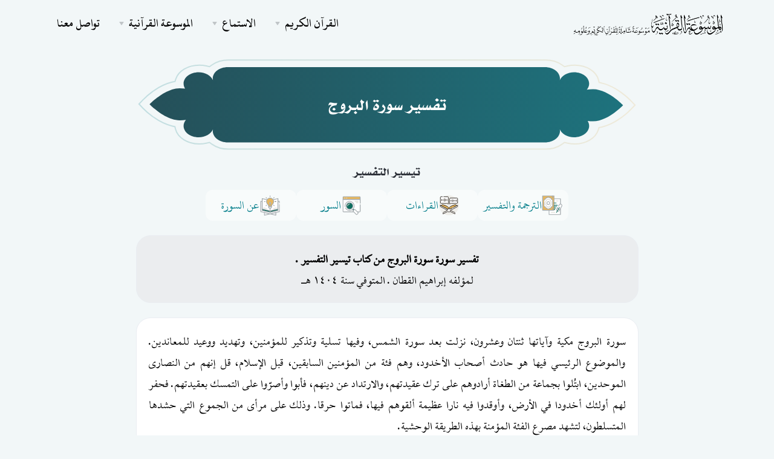

--- FILE ---
content_type: text/html; charset=UTF-8
request_url: https://quranpedia.net/surah/1/85/book/27800
body_size: 24120
content:
<!doctype html>
<html lang="en">
<head>
    <title>تفسير سورة البروج | تيسير التفسير</title><meta name="description" content="تفسير سورة البروج من كتاب تيسير التفسير"><meta property="og:title" content="تفسير سورة البروج | تيسير التفسير" /><meta property="og:description" content="تفسير سورة البروج من كتاب تيسير التفسير" /><meta name="twitter:title" content="تفسير سورة البروج | تيسير التفسير" /><meta name="twitter:description" content="تفسير سورة البروج من كتاب تيسير التفسير" /><script type="application/ld+json">{"@context":"https://schema.org","@type":"WebPage","name":"Quranpedia","description":"موسوعة القرآن الكريم الشاملة"}</script>
    <meta charset="utf-8">
        <meta name="viewport" content="width=device-width, initial-scale=1.0">
    <link href="/icons/fontAwesome/css/all.min.css" rel="stylesheet" type="text/css" media="all"/>
        <link href="/css/styles-rtl.css" rel="stylesheet" type="text/css" media="all"/>
            <link rel="preload" href="/fonts/titles.woff" as="font" type="font/woff" crossorigin>


    <link rel="apple-touch-icon" sizes="180x180" href="favicon/apple-touch-icon.png">
    <link rel="icon" type="image/png" sizes="32x32" href="favicon/favicon-32x32.png">
    <link rel="icon" type="image/png" sizes="16x16" href="favicon/favicon-16x16.png">
    <link rel="manifest" href="favicon/site.webmanifest">
    <link rel="mask-icon" href="favicon/safari-pinned-tab.svg" color="#0a7d89">
    <meta name="msapplication-TileColor" content="#f9f9f9">
    <meta name="theme-color" content="#ffffff">


    <style >[wire\:loading], [wire\:loading\.delay], [wire\:loading\.inline-block], [wire\:loading\.inline], [wire\:loading\.block], [wire\:loading\.flex], [wire\:loading\.table], [wire\:loading\.grid], [wire\:loading\.inline-flex] {display: none;}[wire\:loading\.delay\.shortest], [wire\:loading\.delay\.shorter], [wire\:loading\.delay\.short], [wire\:loading\.delay\.long], [wire\:loading\.delay\.longer], [wire\:loading\.delay\.longest] {display:none;}[wire\:offline] {display: none;}[wire\:dirty]:not(textarea):not(input):not(select) {display: none;}input:-webkit-autofill, select:-webkit-autofill, textarea:-webkit-autofill {animation-duration: 50000s;animation-name: livewireautofill;}@keyframes livewireautofill { from {} }</style>
        <style>
        .rounded-24px {
            border-radius: 24px;
        }

        .p-20px {
            padding: 20px !important;
        }

        .bg-custom-grey {
            background: #EBEDEF;
        }
    </style>
    <link href="/front/assets/css/surah-styles.css" rel="stylesheet"/>

    <style>
                                    @font-face {
                font-family: page_590;
                src: url('https://wikiquran.nyc3.digitaloceanspaces.com/fonts/page_590.woff') format('woff'), url('/fonts/page_590.ttf') format('truetype');
            }
                        </style>
    <style>
        .marker {
            font-family: Hafs !important;
            margin-left: 10px;
        }

        .kitab-quote {
            font-family: 'Kitab' !important;
            font-size: 1.5rem;
            font-weight: normal;
            line-height: 2;
            margin-bottom: 25px;
            padding-bottom: 25px;
        }

        span.ft {
            font-size: 1rem;
            vertical-align: top;
        }

        .kitab-quote .footnotes {
            font-size: 1.2rem;
            padding-top: 10px;
            border-top: 1px solid #1122110f;
            margin-top: 15px;
        }

        element.style {
        }

        .modal.show .modal-dialog {
            transform: none;
        }

        .modal.fade .modal-dialog {
            transition: transform .3s ease-out;
            transform: translate(0, -50px);
        }

        @media (min-width: 992px) {
            .modal-lg, .modal-xl {
                max-width: 920px !important;
            }
        }
    </style>
</head>
<body>

<div class="navbar-container">
    <nav class="navbar navbar-expand-lg   navbar-light "
           >
        <div class="container">
            <a class="navbar-brand navbar-brand-dynamic-color fade-page p-0" style="max-width: 80%;"
               href="https://quranpedia.net/">
                
                <img src="/icons/logo.png?v=2" style="max-width: 80%;max-height: 50px;">


            </a>
            <div class="d-flex align-items-center order-lg-3">
                <button aria-expanded="false" aria-label="Toggle navigation" class="navbar-toggler"
                        data-target=".navbar-collapse" data-toggle="collapse" type="button">
                    <img alt="Navbar Toggler Open Icon" class="navbar-toggler-open icon icon-sm" data-inject-svg
                         src="/front/assets/img/icons/interface/icon-menu.svg">
                    <img alt="Navbar Toggler Close Icon" class="navbar-toggler-close icon icon-sm" data-inject-svg
                         src="/front/assets/img/icons/interface/icon-x.svg">
                </button>
            </div>
            <div class="collapse navbar-collapse order-3 order-lg-2 justify-content-lg-end" id="navigation-menu">
                <ul class="navbar-nav my-3 my-lg-0">
                    <li class="nav-item">
                        <div class="dropdown">
                            <a aria-expanded="false" aria-haspopup="true"
                               class="dropdown-toggle nav-link nav-item arrow-bottom" data-toggle="dropdown-grid"
                               href="#" role="button">القرآن الكريم</a>
                            <div class="row dropdown-menu">
                                <div class="col-auto" data-dropdown-content>
                                    <div class="dropdown-grid-menu">
                                        
                                        
                                        <div>
            <a href="https://quranpedia.net/mushaf/1"
           class="dropdown-item fade-page">مصحف حفص</a>
            <a href="https://quranpedia.net/mushaf/2"
           class="dropdown-item fade-page">مصحف حفص (نسخة نصية قابلة للنسخ)</a>
            <a href="https://quranpedia.net/mushaf/3"
           class="dropdown-item fade-page">مصحف حفص نستعليق</a>
            <a href="https://quranpedia.net/mushaf/4"
           class="dropdown-item fade-page">مصحف ورش</a>
            <a href="https://quranpedia.net/mushaf/5"
           class="dropdown-item fade-page">مصحف البزي</a>
            <a href="https://quranpedia.net/mushaf/6"
           class="dropdown-item fade-page">مصحف الدوري</a>
            <a href="https://quranpedia.net/mushaf/7"
           class="dropdown-item fade-page">مصحف قالون</a>
            <a href="https://quranpedia.net/mushaf/8"
           class="dropdown-item fade-page">مصحف قنبل</a>
            <a href="https://quranpedia.net/mushaf/9"
           class="dropdown-item fade-page">مصحف شعبة</a>
            <a href="https://quranpedia.net/mushaf/10"
           class="dropdown-item fade-page">مصحف السوسي</a>
    </div>
                                        <a href="https://quranpedia.net/category/1"
                                           class="dropdown-item fade-page">تنزيل المصاحف والترجمات المصورة</a>
                                    </div>
                                </div>
                            </div>
                        </div>
                    </li>
                    <li class="nav-item">
                        <div class="dropdown">
                            <a aria-expanded="false" aria-haspopup="true"
                               class="dropdown-toggle nav-link nav-item arrow-bottom" data-toggle="dropdown-grid"
                               href="#" role="button">الاستماع</a>
                            <div class="row dropdown-menu">
                                <div class="col-auto" data-dropdown-content>
                                    <div class="dropdown-grid-menu">
                                        <a href="https://quranpedia.net/player"
                                           class="dropdown-item fade-page">المقرئ التفاعلي</a>
                                        <a href="https://quranpedia.net/reciters"
                                           class="dropdown-item fade-page">التلاوات الصوتية</a>
                                    </div>
                                </div>
                            </div>
                        </div>
                    </li>
                    <li class="nav-item">
                        <div class="dropdown">
                            <a aria-expanded="false" aria-haspopup="true"
                               class="dropdown-toggle nav-link nav-item arrow-bottom" data-toggle="dropdown-grid"
                               href="#" role="button">الموسوعة القرآنية</a>
                            <div class="row dropdown-menu">
                                <div class="col-auto" data-dropdown-content>
                                    <div class="dropdown-grid-menu">
                                        <a href="https://quranpedia.net/categories"
                                           class="dropdown-item fade-page">التصنيفات</a>
                                        <a href="https://quranpedia.net/topics"
                                           class="dropdown-item fade-page">موضوعات القرآن الكريم</a>
                                                                                    <a href="https://quranpedia.net/categories/books"
                                               class="dropdown-item fade-page">الكتب</a>
                                                                                    <a href="https://quranpedia.net/categories/notes"
                                               class="dropdown-item fade-page">الوقفات التدبرية</a>
                                                                                    <a href="https://quranpedia.net/categories/fatwas"
                                               class="dropdown-item fade-page">الفتاوى</a>
                                                                            </div>
                                </div>
                            </div>
                        </div>
                    </li>
                    <li class="nav-item">
                        <a class="nav-link nav-item" href="https://quranpedia.net/contact-us">تواصل معنا</a>
                    </li>
                </ul>
            </div>
        </div>
    </nav>
</div>
                            <div class="container">
    <header class="">
        <h1 class="mb-0 text-white h3">
                            <span class="surah-header title">تفسير سورة البروج
</span>
                    </h1>
        <h5 class="text-center ">تيسير التفسير
        </h5>
    </header>
</div>
                        
    <div class="container">
        <div class="row justify-content-md-center">
            <div class="col-xl-9 align-self-center" style="position: relative">
                <div class="navigation d-flex align-items-center justify-content-center gap-10px">
                    <div class="dropdown root-dropdown">
                        <button class="nav-btn" id="dropdownMenuButton" type="button" data-toggle="dropdown"
                                data-display="static" aria-haspopup="true" aria-expanded="false">
                            <img src="/front/assets/new-design/tafsir.svg" alt="tafsir">
                            الترجمة والتفسير
                        </button>
                        <ul class="dropdown-menu parent-drop-down-menu" aria-labelledby="dropdownMenuButton">
                            <button class="custom-drop-down-btn" id="tafsir-drop-down-btn">
                                التفاسير
                            </button>
                            <div class="tafsir-drop-down-menu custom-drop-down-menu nice-scroll d-none">
                                <div class="search-input-wrapper">
                                    <input type="text" class="tafsir-search-input" placeholder="أدخل نص البحث ..">
                                </div>
                                                                                                            <a href='/surah/1/85/book/1'
                                           class="custom-drop-down-item ">
                                            تيسير التفسير
                                        </a>
                                                                                                                                                <a href='/surah/1/85/book/2'
                                           class="custom-drop-down-item ">
                                            معالم التنزيل
                                        </a>
                                                                                                                                                <a href='/surah/1/85/book/3'
                                           class="custom-drop-down-item ">
                                            تيسير الكريم الرحمن
                                        </a>
                                                                                                                                                <a href='/surah/1/85/book/4'
                                           class="custom-drop-down-item ">
                                            جامع البيان في تأويل آي القرآن
                                        </a>
                                                                                                                                                <a href='/surah/1/85/book/10'
                                           class="custom-drop-down-item ">
                                            المنتخب في تفسير القرآن الكريم
                                        </a>
                                                                                                                                                <a href='/surah/1/85/book/26'
                                           class="custom-drop-down-item ">
                                            مدارك التنزيل وحقائق التأويل
                                        </a>
                                                                                                                                                <a href='/surah/1/85/book/32'
                                           class="custom-drop-down-item ">
                                            التفسير الميسر
                                        </a>
                                                                                                                                                <a href='/surah/1/85/book/37'
                                           class="custom-drop-down-item ">
                                            إرشاد العقل السليم إلى مزايا الكتاب الكريم
                                        </a>
                                                                                                                                                <a href='/surah/1/85/book/54'
                                           class="custom-drop-down-item ">
                                            أيسر التفاسير
                                        </a>
                                                                                                                                                <a href='/surah/1/85/book/64'
                                           class="custom-drop-down-item ">
                                            إعراب القرآن وبيانه
                                        </a>
                                                                                                                                                <a href='/surah/1/85/book/70'
                                           class="custom-drop-down-item ">
                                            التفسير الوسيط
                                        </a>
                                                                                                                                                <a href='/surah/1/85/book/72'
                                           class="custom-drop-down-item ">
                                            الوجيز في تفسير الكتاب العزيز
                                        </a>
                                                                                                                                                <a href='/surah/1/85/book/78'
                                           class="custom-drop-down-item ">
                                            أحكام القرآن
                                        </a>
                                                                                                                                                <a href='/surah/1/85/book/108'
                                           class="custom-drop-down-item ">
                                            تفسير العز بن عبد السلام
                                        </a>
                                                                                                                                                <a href='/surah/1/85/book/134'
                                           class="custom-drop-down-item ">
                                            تفسير السمعاني
                                        </a>
                                                                                                                                                <a href='/surah/1/85/book/136'
                                           class="custom-drop-down-item ">
                                            تفسير القرآن العظيم
                                        </a>
                                                                                                                                                <a href='/surah/1/85/book/149'
                                           class="custom-drop-down-item ">
                                            تفسير ابن أبي حاتم
                                        </a>
                                                                                                                                                <a href='/surah/1/85/book/160'
                                           class="custom-drop-down-item ">
                                            صفوة التفاسير
                                        </a>
                                                                                                                                                <a href='/surah/1/85/book/162'
                                           class="custom-drop-down-item ">
                                            الدر المصون في علوم الكتاب المكنون
                                        </a>
                                                                                                                                                <a href='/surah/1/85/book/168'
                                           class="custom-drop-down-item ">
                                            نظم الدرر في تناسب الآيات والسور
                                        </a>
                                                                                                                                                <a href='/surah/1/85/book/169'
                                           class="custom-drop-down-item ">
                                            اللباب في علوم الكتاب
                                        </a>
                                                                                                                                                <a href='/surah/1/85/book/180'
                                           class="custom-drop-down-item ">
                                            المجتبى من مشكل إعراب القرآن الكريم
                                        </a>
                                                                                                                                                <a href='/surah/1/85/book/184'
                                           class="custom-drop-down-item ">
                                            تحرير المعنى السديد وتنوير العقل الجديد من تفسير الكتاب المجيد
                                        </a>
                                                                                                                                                <a href='/surah/1/85/book/201'
                                           class="custom-drop-down-item ">
                                            أيسر التفاسير لكلام العلي الكبير
                                        </a>
                                                                                                                                                <a href='/surah/1/85/book/261'
                                           class="custom-drop-down-item ">
                                            معالم التنزيل
                                        </a>
                                                                                                                                                <a href='/surah/1/85/book/269'
                                           class="custom-drop-down-item ">
                                            تفسير مجاهد
                                        </a>
                                                                                                                                                <a href='/surah/1/85/book/272'
                                           class="custom-drop-down-item ">
                                            تفسير الجلالين
                                        </a>
                                                                                                                                                <a href='/surah/1/85/book/273'
                                           class="custom-drop-down-item ">
                                            الدر المنثور في التأويل بالمأثور
                                        </a>
                                                                                                                                                <a href='/surah/1/85/book/284'
                                           class="custom-drop-down-item ">
                                            التفسير المظهري
                                        </a>
                                                                                                                                                <a href='/surah/1/85/book/299'
                                           class="custom-drop-down-item ">
                                            مراح لبيد لكشف معنى القرآن المجيد
                                        </a>
                                                                                                                                                <a href='/surah/1/85/book/301'
                                           class="custom-drop-down-item ">
                                            روح المعاني
                                        </a>
                                                                                                                                                <a href='/surah/1/85/book/305'
                                           class="custom-drop-down-item ">
                                            الصحيح المسبور من التفسير بالمأثور
                                        </a>
                                                                                                                                                <a href='/surah/1/85/book/306'
                                           class="custom-drop-down-item ">
                                            التفسير المنير
                                        </a>
                                                                                                                                                <a href='/surah/1/85/book/308'
                                           class="custom-drop-down-item ">
                                            أضواء البيان
                                        </a>
                                                                                                                                                <a href='/surah/1/85/book/309'
                                           class="custom-drop-down-item ">
                                            التبيان في إعراب القرآن
                                        </a>
                                                                                                                                                <a href='/surah/1/85/book/313'
                                           class="custom-drop-down-item ">
                                            الكشف والبيان عن تفسير القرآن
                                        </a>
                                                                                                                                                <a href='/surah/1/85/book/316'
                                           class="custom-drop-down-item ">
                                            إعراب القرآن
                                        </a>
                                                                                                                                                <a href='/surah/1/85/book/318'
                                           class="custom-drop-down-item ">
                                            إعراب القرآن
                                        </a>
                                                                                                                                                <a href='/surah/1/85/book/319'
                                           class="custom-drop-down-item ">
                                            أنوار التنزيل وأسرار التأويل
                                        </a>
                                                                                                                                                <a href='/surah/1/85/book/320'
                                           class="custom-drop-down-item ">
                                            التفسير الواضح
                                        </a>
                                                                                                                                                <a href='/surah/1/85/book/321'
                                           class="custom-drop-down-item ">
                                            التفسير الوسيط
                                        </a>
                                                                                                                                                <a href='/surah/1/85/book/322'
                                           class="custom-drop-down-item ">
                                            البحر المحيط في التفسير
                                        </a>
                                                                                                                                                <a href='/surah/1/85/book/323'
                                           class="custom-drop-down-item ">
                                            إيجاز البيان عن معاني القرآن
                                        </a>
                                                                                                                                                <a href='/surah/1/85/book/324'
                                           class="custom-drop-down-item ">
                                            بحر العلوم
                                        </a>
                                                                                                                                                <a href='/surah/1/85/book/325'
                                           class="custom-drop-down-item ">
                                            بيان المعاني
                                        </a>
                                                                                                                                                <a href='/surah/1/85/book/329'
                                           class="custom-drop-down-item ">
                                            تفسير التستري
                                        </a>
                                                                                                                                                <a href='/surah/1/85/book/330'
                                           class="custom-drop-down-item ">
                                            التفسير الحديث
                                        </a>
                                                                                                                                                <a href='/surah/1/85/book/331'
                                           class="custom-drop-down-item ">
                                            تفسير القرآن العظيم
                                        </a>
                                                                                                                                                <a href='/surah/1/85/book/333'
                                           class="custom-drop-down-item ">
                                            التفسير القرآني للقرآن
                                        </a>
                                                                                                                                                <a href='/surah/1/85/book/334'
                                           class="custom-drop-down-item ">
                                            تفسير المراغي
                                        </a>
                                                                                                                                                <a href='/surah/1/85/book/335'
                                           class="custom-drop-down-item ">
                                            الموسوعة القرآنية
                                        </a>
                                                                                                                                                <a href='/surah/1/85/book/336'
                                           class="custom-drop-down-item ">
                                            روح البيان
                                        </a>
                                                                                                                                                <a href='/surah/1/85/book/337'
                                           class="custom-drop-down-item ">
                                            غرائب القرآن ورغائب الفرقان
                                        </a>
                                                                                                                                                <a href='/surah/1/85/book/339'
                                           class="custom-drop-down-item ">
                                            الجواهر الحسان في تفسير القرآن
                                        </a>
                                                                                                                                                <a href='/surah/1/85/book/340'
                                           class="custom-drop-down-item ">
                                            زاد المسير في علم التفسير
                                        </a>
                                                                                                                                                <a href='/surah/1/85/book/341'
                                           class="custom-drop-down-item ">
                                            غريب القرآن
                                        </a>
                                                                                                                                                <a href='/surah/1/85/book/343'
                                           class="custom-drop-down-item ">
                                            فتح القدير الجامع بين فني الرواية والدراية من علم التفسير
                                        </a>
                                                                                                                                                <a href='/surah/1/85/book/344'
                                           class="custom-drop-down-item ">
                                            الفواتح الإلهية والمفاتح الغيبية
                                        </a>
                                                                                                                                                <a href='/surah/1/85/book/345'
                                           class="custom-drop-down-item ">
                                            التسهيل لعلوم التنزيل
                                        </a>
                                                                                                                                                <a href='/surah/1/85/book/346'
                                           class="custom-drop-down-item ">
                                            الكشاف عن حقائق التنزيل وعيون الأقاويل في وجوه التأويل
                                        </a>
                                                                                                                                                <a href='/surah/1/85/book/347'
                                           class="custom-drop-down-item ">
                                            تفسير القشيري
                                        </a>
                                                                                                                                                <a href='/surah/1/85/book/348'
                                           class="custom-drop-down-item ">
                                            مجاز القرآن
                                        </a>
                                                                                                                                                <a href='/surah/1/85/book/349'
                                           class="custom-drop-down-item ">
                                            محاسن التأويل
                                        </a>
                                                                                                                                                <a href='/surah/1/85/book/350'
                                           class="custom-drop-down-item ">
                                            المحرر الوجيز فى تفسير الكتاب العزيز
                                        </a>
                                                                                                                                                <a href='/surah/1/85/book/351'
                                           class="custom-drop-down-item ">
                                            معاني القرآن للفراء
                                        </a>
                                                                                                                                                <a href='/surah/1/85/book/352'
                                           class="custom-drop-down-item ">
                                            مفاتيح الغيب
                                        </a>
                                                                                                                                                <a href='/surah/1/85/book/363'
                                           class="custom-drop-down-item ">
                                            تنوير المقباس من تفسير ابن عباس
                                        </a>
                                                                                                                                                <a href='/surah/1/85/book/366'
                                           class="custom-drop-down-item ">
                                            الجامع لأحكام القرآن
                                        </a>
                                                                                                                                                <a href='/surah/1/85/book/367'
                                           class="custom-drop-down-item ">
                                            الهداية الى بلوغ النهاية
                                        </a>
                                                                                                                                                <a href='/surah/1/85/book/384'
                                           class="custom-drop-down-item ">
                                            أوضح التفاسير
                                        </a>
                                                                                                                                                <a href='/surah/1/85/book/400'
                                           class="custom-drop-down-item ">
                                            فتح البيان في مقاصد القرآن
                                        </a>
                                                                                                                                                <a href='/surah/1/85/book/409'
                                           class="custom-drop-down-item ">
                                            تفسير غريب القرآن - الكواري
                                        </a>
                                                                                                                                                <a href='/surah/1/85/book/461'
                                           class="custom-drop-down-item ">
                                            غاية الأماني في تفسير الكلام الرباني
                                        </a>
                                                                                                                                                <a href='/surah/1/85/book/468'
                                           class="custom-drop-down-item ">
                                            تأويلات أهل السنة
                                        </a>
                                                                                                                                                <a href='/surah/1/85/book/475'
                                           class="custom-drop-down-item ">
                                            التفسير البسيط
                                        </a>
                                                                                                                                                <a href='/surah/1/85/book/499'
                                           class="custom-drop-down-item ">
                                            حدائق الروح والريحان في روابي علوم القرآن
                                        </a>
                                                                                                                                                <a href='/surah/1/85/book/507'
                                           class="custom-drop-down-item ">
                                            لباب التأويل في معاني التنزيل
                                        </a>
                                                                                                                                                <a href='/surah/1/85/book/520'
                                           class="custom-drop-down-item ">
                                            تفسير القرآن العزيز
                                        </a>
                                                                                                                                                <a href='/surah/1/85/book/521'
                                           class="custom-drop-down-item ">
                                            مختصر تفسير ابن كثير
                                        </a>
                                                                                                                                                <a href='/surah/1/85/book/542'
                                           class="custom-drop-down-item ">
                                            النكت والعيون
                                        </a>
                                                                                                                                                <a href='/surah/1/85/book/546'
                                           class="custom-drop-down-item ">
                                            معاني القرآن وإعرابه للزجاج
                                        </a>
                                                                                                                                                <a href='/surah/1/85/book/557'
                                           class="custom-drop-down-item ">
                                            فتح الرحمن في تفسير القرآن
                                        </a>
                                                                                                                                                                                                                                                                                                                                                                                                                                                                                                                                                                                                                                                                                                                                                                                                                                                                                                                                                                                                                                                                                                                                                                                                                                                                                                                                                                                                                                                                                                                                                                                                                                                                                                                                                                                                                                                                                                                                                                                                                                                                                                                                                                                                                                                                                                                                                                                                                                                                                                                                                                                                                                                                                                                                                                                                                                                                                                                                                                                                                                                                                                                                                                                                                                                                                                                                                                                                                                                                                                                                                                                                                                                                                                                                                                                                                                                                                                                                                                                                                                                                                                                                                                                                                                                                                                                                                                                                <a href='/surah/1/85/book/27804'
                                           class="custom-drop-down-item ">
                                            تفسير القرآن الكريم
                                        </a>
                                                                                                                                                                                                                                                                                        <a href='/surah/1/85/book/27788'
                                           class="custom-drop-down-item ">
                                            التفسير المظهري
                                        </a>
                                                                                                                                                                                                                    <a href='/surah/1/85/book/27806'
                                           class="custom-drop-down-item ">
                                            فتح الرحمن في تفسير القرآن
                                        </a>
                                                                                                                                                <a href='/surah/1/85/book/27768'
                                           class="custom-drop-down-item ">
                                            معاني القرآن
                                        </a>
                                                                                                                                                <a href='/surah/1/85/book/27770'
                                           class="custom-drop-down-item ">
                                            تفسير القرآن
                                        </a>
                                                                                                                                                                                                                                                                                        <a href='/surah/1/85/book/27787'
                                           class="custom-drop-down-item ">
                                            السراج المنير في الإعانة على معرفة بعض معاني كلام ربنا الحكيم الخبير
                                        </a>
                                                                                                                                                <a href='/surah/1/85/book/27805'
                                           class="custom-drop-down-item ">
                                            تفسير القرآن الكريم
                                        </a>
                                                                                                                                                                                                                    <a href='/surah/1/85/book/27801'
                                           class="custom-drop-down-item ">
                                            صفوة البيان لمعاني القرآن
                                        </a>
                                                                                                                                                <a href='/surah/1/85/book/27759'
                                           class="custom-drop-down-item ">
                                            تفسير النسائي
                                        </a>
                                                                                                                                                <a href='/surah/1/85/book/27784'
                                           class="custom-drop-down-item ">
                                            التبيان في تفسير غريب القرآن
                                        </a>
                                                                                                                                                <a href='/surah/1/85/book/1469'
                                           class="custom-drop-down-item ">
                                            الجامع لأحكام القرآن
                                        </a>
                                                                                                                                                                                                                    <a href='/surah/1/85/book/27781'
                                           class="custom-drop-down-item ">
                                            أحكام القرآن
                                        </a>
                                                                                                                                                <a href='/surah/1/85/book/1499'
                                           class="custom-drop-down-item ">
                                            الدر المنثور في التأويل بالمأثور
                                        </a>
                                                                                                                                                <a href='/surah/1/85/book/27764'
                                           class="custom-drop-down-item ">
                                            غريب القرآن
                                        </a>
                                                                                                                                                <a href='/surah/1/85/book/27757'
                                           class="custom-drop-down-item ">
                                            حاشية الصاوي على تفسير الجلالين
                                        </a>
                                                                                                                                                <a href='/surah/1/85/book/27810'
                                           class="custom-drop-down-item ">
                                            المنتخب في تفسير القرآن الكريم
                                        </a>
                                                                                                                                                <a href='/surah/1/85/book/27793'
                                           class="custom-drop-down-item ">
                                            تفسير المراغي
                                        </a>
                                                                                                                                                                                                                                                                                                                                                                                                                                <a href='/surah/1/85/book/27769'
                                           class="custom-drop-down-item ">
                                            مجاز القرآن
                                        </a>
                                                                                                                                                                                                                                                                                                                                                                                                                                                                                                                                                                                                                                                                                                                <a href='/surah/1/85/book/27755'
                                           class="custom-drop-down-item ">
                                            تفسير مقاتل بن سليمان
                                        </a>
                                                                                                                                                <a href='/surah/1/85/book/2003'
                                           class="custom-drop-down-item ">
                                            المختصر في تفسير القرآن الكريم
                                        </a>
                                                                                                                                                <a href='/surah/1/85/book/2013'
                                           class="custom-drop-down-item ">
                                            معاني الكلمات من كتاب السراج في بيان غريب القرآن
                                        </a>
                                                                                                                                                <a href='/surah/1/85/book/1470'
                                           class="custom-drop-down-item ">
                                            النكت والعيون
                                        </a>
                                                                                                                                                                                                                    <a href='/surah/1/85/book/27786'
                                           class="custom-drop-down-item ">
                                            فتح الرحمن بكشف ما يلتبس في القرآن
                                        </a>
                                                                                                                                                                                                                    <a href='/surah/1/85/book/27809'
                                           class="custom-drop-down-item ">
                                            التفسير الميسر
                                        </a>
                                                                                                                                                                                                                                                                                                                                                            <a href='/surah/1/85/book/1575'
                                           class="custom-drop-down-item ">
                                            تيسير العلي القدير لاختصار تفسير ابن كثير
                                        </a>
                                                                                                                                                                                                                                                                                                                                                            <a href='/surah/1/85/book/27808'
                                           class="custom-drop-down-item ">
                                            الصحيح المسبور من التفسير بالمأثور
                                        </a>
                                                                                                                                                                                                                                                                                                                                                            <a href='/surah/1/85/book/27785'
                                           class="custom-drop-down-item ">
                                            جامع البيان في تفسير القرآن
                                        </a>
                                                                                                                                                                                                                    <a href='/surah/1/85/book/27761'
                                           class="custom-drop-down-item ">
                                            تذكرة الاريب في تفسير الغريب
                                        </a>
                                                                                                                                                                                                                                                                                        <a href='/surah/1/85/book/1239'
                                           class="custom-drop-down-item ">
                                            كشف التنزيل في تحقيق المباحث والتأويل
                                        </a>
                                                                                                                                                <a href='/surah/1/85/book/27777'
                                           class="custom-drop-down-item ">
                                            لطائف الإشارات
                                        </a>
                                                                                                                                                <a href='/surah/1/85/book/27771'
                                           class="custom-drop-down-item ">
                                            معاني القرآن
                                        </a>
                                                                                                                                                                                                                                                                                        <a href='/surah/1/85/book/27762'
                                           class="custom-drop-down-item ">
                                            النهر الماد من البحر المحيط
                                        </a>
                                                                                                                                                                                                                                                                                        <a href='/surah/1/85/book/2012'
                                           class="custom-drop-down-item ">
                                            التفسير الميسر
                                        </a>
                                                                                                                                                                                                                    <a href='/surah/1/85/book/27763'
                                           class="custom-drop-down-item ">
                                            الصراط المستقيم في تبيان القرآن الكريم
                                        </a>
                                                                                                                                                                                                                                                                                                                                                                                                                                                                                                                                                                                                                                                                                                                                                                                                                                                                                                                                                                                                                                                                                                                                                                                                            <a href='/surah/1/85/book/27789'
                                           class="custom-drop-down-item ">
                                            البحر المديد في تفسير القرآن المجيد
                                        </a>
                                                                                                                                                                                                                    <a href='/surah/1/85/book/27779'
                                           class="custom-drop-down-item ">
                                            جهود الإمام الغزالي في التفسير
                                        </a>
                                                                                                                                                                                                                                                                                                                                                                                                                                                                                                                                                                        <a href='/surah/1/85/book/27780'
                                           class="custom-drop-down-item ">
                                            أحكام القرآن
                                        </a>
                                                                                                                                                <a href='/surah/1/85/book/27782'
                                           class="custom-drop-down-item ">
                                            جهود القرافي في التفسير
                                        </a>
                                                                                                                                                <a href='/surah/1/85/book/27796'
                                           class="custom-drop-down-item ">
                                            أضواء البيان في إيضاح القرآن بالقرآن
                                        </a>
                                                                                                                                                                                                                    <a href='/surah/1/85/book/27799'
                                           class="custom-drop-down-item ">
                                            التفسير الحديث
                                        </a>
                                                                                                                                                <a href='/surah/1/85/book/27807'
                                           class="custom-drop-down-item ">
                                            التفسير الشامل
                                        </a>
                                                                                                                                                                                                                                                                                                                                                                                                                                                                                                                                                                                                                                                                                                                <a href='/surah/1/85/book/27794'
                                           class="custom-drop-down-item ">
                                            المصحف المفسّر
                                        </a>
                                                                                                                                                                                                                                                                                        <a href='/surah/1/85/book/1421'
                                           class="custom-drop-down-item ">
                                            كشف التنزيل في تحقيق المباحث والتأويل
                                        </a>
                                                                                                                                                <a href='/surah/1/85/book/27800'
                                           class="custom-drop-down-item active">
                                            تيسير التفسير
                                        </a>
                                                                                                                                                                                                                    <a href='/surah/1/85/book/27765'
                                           class="custom-drop-down-item ">
                                            تفسير الإمام مالك
                                        </a>
                                                                                                                                                                                                                                                                                                                                                            <a href='/surah/1/85/book/27760'
                                           class="custom-drop-down-item ">
                                            كتاب نزهة القلوب
                                        </a>
                                                                                                                                                                                                                    <a href='/surah/1/85/book/27756'
                                           class="custom-drop-down-item ">
                                            كشف التنزيل في تحقيق المباحث والتأويل
                                        </a>
                                                                                                                                                <a href='/surah/1/85/book/27802'
                                           class="custom-drop-down-item ">
                                            التيسير في أحاديث التفسير
                                        </a>
                                                                                                </div>

                            <button class="custom-drop-down-btn" id="translations-drop-down-btn">
                                الترجمات
                            </button>
                            <div class="translations-drop-down-menu custom-drop-down-menu nice-scroll d-none">
                                <div class="search-input-wrapper">
                                    <input type="text" class="translations-search-input" placeholder="أدخل نص البحث ..">
                                </div>
                                                                    <div class="translation-label-wrapper">
                                        <label
                                            class="translation-label">الإنجليزية English</label>
                                    </div>
                                                                            <a href='/surah/1/85/book/1947'
                                           class="custom-drop-down-item ">
                                            الترجمة الإنجليزية - صحيح انترناشونال
                                        </a>
                                                                            <a href='/surah/1/85/book/1948'
                                           class="custom-drop-down-item ">
                                            الترجمة الإنجليزية
                                        </a>
                                                                            <a href='/surah/1/85/book/13602'
                                           class="custom-drop-down-item ">
                                            Dr. Ghali - English translation
                                        </a>
                                                                            <a href='/surah/1/85/book/13603'
                                           class="custom-drop-down-item ">
                                            Muhsin Khan - English translation
                                        </a>
                                                                            <a href='/surah/1/85/book/13604'
                                           class="custom-drop-down-item ">
                                            Pickthall - English translation
                                        </a>
                                                                            <a href='/surah/1/85/book/13605'
                                           class="custom-drop-down-item ">
                                            Yusuf Ali - English translation
                                        </a>
                                                                            <a href='/surah/1/85/book/13638'
                                           class="custom-drop-down-item ">
                                            Sahih International - English translation
                                        </a>
                                                                            <a href='/surah/1/85/book/13640'
                                           class="custom-drop-down-item ">
                                            Abul Ala Maududi(With tafsir) - English translation
                                        </a>
                                                                            <a href='/surah/1/85/book/13644'
                                           class="custom-drop-down-item ">
                                            Abdul Haleem - English translation
                                        </a>
                                                                            <a href='/surah/1/85/book/13645'
                                           class="custom-drop-down-item ">
                                            Mufti Taqi Usmani - English translation
                                        </a>
                                                                            <a href='/surah/1/85/book/13661'
                                           class="custom-drop-down-item ">
                                            Dr. Mustafa Khattab, The Clear Quran - English translation
                                        </a>
                                                                            <a href='/surah/1/85/book/13662'
                                           class="custom-drop-down-item ">
                                            Dr. Mustafa Khattab - English translation
                                        </a>
                                                                            <a href='/surah/1/85/book/27811'
                                           class="custom-drop-down-item ">
                                            الترجمة الإنجليزية - مركز رواد الترجمة
                                        </a>
                                                                            <a href='/surah/1/85/book/27824'
                                           class="custom-drop-down-item ">
                                            الترجمة الإنجليزية للمختصر في تفسير القرآن الكريم
                                        </a>
                                                                            <a href='/surah/1/85/book/27833'
                                           class="custom-drop-down-item ">
                                            ترجمة معاني القرآن الكريم - عادل صلاحي
                                        </a>
                                                                                                        <div class="translation-label-wrapper">
                                        <label
                                            class="translation-label">الفرنسية Français</label>
                                    </div>
                                                                            <a href='/surah/1/85/book/1949'
                                           class="custom-drop-down-item ">
                                            الترجمة الفرنسية - المنتدى الإسلامي
                                        </a>
                                                                            <a href='/surah/1/85/book/2005'
                                           class="custom-drop-down-item ">
                                            الترجمة الفرنسية للمختصر في تفسير القرآن الكريم
                                        </a>
                                                                            <a href='/surah/1/85/book/13611'
                                           class="custom-drop-down-item ">
                                            Muhammad Hamidullah - French translation
                                        </a>
                                                                            <a href='/surah/1/85/book/27812'
                                           class="custom-drop-down-item ">
                                            الترجمة الفرنسية - محمد حميد الله
                                        </a>
                                                                                                        <div class="translation-label-wrapper">
                                        <label
                                            class="translation-label">الإسبانية Español</label>
                                    </div>
                                                                            <a href='/surah/1/85/book/1950'
                                           class="custom-drop-down-item ">
                                            الترجمة الإسبانية
                                        </a>
                                                                            <a href='/surah/1/85/book/1951'
                                           class="custom-drop-down-item ">
                                            الترجمة الإسبانية - المنتدى الإسلامي
                                        </a>
                                                                            <a href='/surah/1/85/book/1952'
                                           class="custom-drop-down-item ">
                                            الترجمة الإسبانية (أمريكا اللاتينية) - المنتدى الإسلامي
                                        </a>
                                                                            <a href='/surah/1/85/book/13648'
                                           class="custom-drop-down-item ">
                                            Sheikh Isa Garcia - Spanish; Castilian translation
                                        </a>
                                                                                                        <div class="translation-label-wrapper">
                                        <label
                                            class="translation-label">البرتغالية Português</label>
                                    </div>
                                                                            <a href='/surah/1/85/book/1953'
                                           class="custom-drop-down-item ">
                                            الترجمة البرتغالية
                                        </a>
                                                                            <a href='/surah/1/85/book/13617'
                                           class="custom-drop-down-item ">
                                            Samir El - Portuguese translation
                                        </a>
                                                                                                        <div class="translation-label-wrapper">
                                        <label
                                            class="translation-label">الألمانية Deutsch</label>
                                    </div>
                                                                            <a href='/surah/1/85/book/1954'
                                           class="custom-drop-down-item ">
                                            الترجمة الألمانية - بوبنهايم
                                        </a>
                                                                            <a href='/surah/1/85/book/1955'
                                           class="custom-drop-down-item ">
                                            الترجمة الألمانية - أبو رضا
                                        </a>
                                                                            <a href='/surah/1/85/book/13634'
                                           class="custom-drop-down-item ">
                                            Bubenheim &amp; Elyas - German / Deutsch translation
                                        </a>
                                                                                                        <div class="translation-label-wrapper">
                                        <label
                                            class="translation-label">الإيطالية Italiano</label>
                                    </div>
                                                                            <a href='/surah/1/85/book/1956'
                                           class="custom-drop-down-item ">
                                            الترجمة الإيطالية
                                        </a>
                                                                            <a href='/surah/1/85/book/2009'
                                           class="custom-drop-down-item ">
                                            الترجمة الإيطالية للمختصر في تفسير القرآن الكريم
                                        </a>
                                                                            <a href='/surah/1/85/book/13631'
                                           class="custom-drop-down-item ">
                                            Hamza Roberto Piccardo - Italian translation
                                        </a>
                                                                                                        <div class="translation-label-wrapper">
                                        <label
                                            class="translation-label">التركية Türkçe</label>
                                    </div>
                                                                            <a href='/surah/1/85/book/1957'
                                           class="custom-drop-down-item ">
                                            الترجمة التركية - مركز رواد الترجمة
                                        </a>
                                                                            <a href='/surah/1/85/book/1958'
                                           class="custom-drop-down-item ">
                                            الترجمة التركية - شعبان بريتش
                                        </a>
                                                                            <a href='/surah/1/85/book/1959'
                                           class="custom-drop-down-item ">
                                            الترجمة التركية - مجمع الملك فهد
                                        </a>
                                                                            <a href='/surah/1/85/book/2004'
                                           class="custom-drop-down-item ">
                                            الترجمة التركية للمختصر في تفسير القرآن الكريم
                                        </a>
                                                                            <a href='/surah/1/85/book/13627'
                                           class="custom-drop-down-item ">
                                            Turkish - Turkish translation
                                        </a>
                                                                            <a href='/surah/1/85/book/13656'
                                           class="custom-drop-down-item ">
                                            Diyanet Isleri - Turkish translation
                                        </a>
                                                                                                        <div class="translation-label-wrapper">
                                        <label
                                            class="translation-label">الإندونيسية Bahasa Indonesia</label>
                                    </div>
                                                                            <a href='/surah/1/85/book/1960'
                                           class="custom-drop-down-item ">
                                            الترجمة الإندونيسية - شركة سابق
                                        </a>
                                                                            <a href='/surah/1/85/book/1961'
                                           class="custom-drop-down-item ">
                                            الترجمة الإندونيسية - المجمع
                                        </a>
                                                                            <a href='/surah/1/85/book/1962'
                                           class="custom-drop-down-item ">
                                            الترجمة الإندونيسية - وزارة الشؤون الإسلامية
                                        </a>
                                                                            <a href='/surah/1/85/book/2006'
                                           class="custom-drop-down-item ">
                                            الترجمة الإندونيسية للمختصر في تفسير القرآن الكريم
                                        </a>
                                                                            <a href='/surah/1/85/book/13632'
                                           class="custom-drop-down-item ">
                                            Indonesian - Indonesian translation
                                        </a>
                                                                                                        <div class="translation-label-wrapper">
                                        <label
                                            class="translation-label">الفلبينية Tagalog</label>
                                    </div>
                                                                            <a href='/surah/1/85/book/1963'
                                           class="custom-drop-down-item ">
                                            الترجمة الفلبينية (تجالوج)
                                        </a>
                                                                            <a href='/surah/1/85/book/2010'
                                           class="custom-drop-down-item ">
                                            الترجمة الفلبينية (تجالوج) للمختصر في تفسير القرآن الكريم
                                        </a>
                                                                                                        <div class="translation-label-wrapper">
                                        <label
                                            class="translation-label">الفارسية فارسی</label>
                                    </div>
                                                                            <a href='/surah/1/85/book/1964'
                                           class="custom-drop-down-item ">
                                            الترجمة الفارسية - دار الإسلام
                                        </a>
                                                                            <a href='/surah/1/85/book/1965'
                                           class="custom-drop-down-item ">
                                            الترجمة الفارسية - حسين تاجي
                                        </a>
                                                                            <a href='/surah/1/85/book/2011'
                                           class="custom-drop-down-item ">
                                            الترجمة الفارسية للمختصر في تفسير القرآن الكريم
                                        </a>
                                                                            <a href='/surah/1/85/book/13609'
                                           class="custom-drop-down-item ">
                                            Farsi - Persian translation
                                        </a>
                                                                                                        <div class="translation-label-wrapper">
                                        <label
                                            class="translation-label">الأردية اردو</label>
                                    </div>
                                                                            <a href='/surah/1/85/book/1966'
                                           class="custom-drop-down-item ">
                                            الترجمة الأردية
                                        </a>
                                                                            <a href='/surah/1/85/book/13625'
                                           class="custom-drop-down-item ">
                                            محمد جوناگڑھی - Urdu translation
                                        </a>
                                                                                                        <div class="translation-label-wrapper">
                                        <label
                                            class="translation-label">البنغالية বাংলা</label>
                                    </div>
                                                                            <a href='/surah/1/85/book/1967'
                                           class="custom-drop-down-item ">
                                            الترجمة البنغالية
                                        </a>
                                                                            <a href='/surah/1/85/book/27826'
                                           class="custom-drop-down-item ">
                                            الترجمة البنغالية للمختصر في تفسير القرآن الكريم
                                        </a>
                                                                                                        <div class="translation-label-wrapper">
                                        <label
                                            class="translation-label">الكردية Kurdî / كوردی</label>
                                    </div>
                                                                            <a href='/surah/1/85/book/1968'
                                           class="custom-drop-down-item ">
                                            الترجمة الكردية
                                        </a>
                                                                            <a href='/surah/1/85/book/13659'
                                           class="custom-drop-down-item ">
                                            Burhan Muhammad - Kurdish translation
                                        </a>
                                                                                                        <div class="translation-label-wrapper">
                                        <label
                                            class="translation-label">البشتوية پښتو</label>
                                    </div>
                                                                            <a href='/surah/1/85/book/1969'
                                           class="custom-drop-down-item ">
                                            الترجمة البشتوية
                                        </a>
                                                                                                        <div class="translation-label-wrapper">
                                        <label
                                            class="translation-label">البوسنية Bosanski</label>
                                    </div>
                                                                            <a href='/surah/1/85/book/1970'
                                           class="custom-drop-down-item ">
                                            الترجمة البوسنية - كوركت
                                        </a>
                                                                            <a href='/surah/1/85/book/1971'
                                           class="custom-drop-down-item ">
                                            الترجمة البوسنية - ميهانوفيتش
                                        </a>
                                                                            <a href='/surah/1/85/book/2008'
                                           class="custom-drop-down-item ">
                                            الترجمة البوسنية للمختصر في تفسير القرآن الكريم
                                        </a>
                                                                            <a href='/surah/1/85/book/13635'
                                           class="custom-drop-down-item ">
                                            Bosnian - Bosnian translation
                                        </a>
                                                                            <a href='/surah/1/85/book/27814'
                                           class="custom-drop-down-item ">
                                            الترجمة البوسنية - مركز رواد الترجمة
                                        </a>
                                                                                                        <div class="translation-label-wrapper">
                                        <label
                                            class="translation-label">الألبانية Shqip</label>
                                    </div>
                                                                            <a href='/surah/1/85/book/1972'
                                           class="custom-drop-down-item ">
                                            الترجمة الألبانية
                                        </a>
                                                                            <a href='/surah/1/85/book/13621'
                                           class="custom-drop-down-item ">
                                            Albanian - Albanian translation
                                        </a>
                                                                            <a href='/surah/1/85/book/13636'
                                           class="custom-drop-down-item ">
                                            Hasan Efendi Nahi - Albanian translation
                                        </a>
                                                                            <a href='/surah/1/85/book/13637'
                                           class="custom-drop-down-item ">
                                            Sherif Ahmeti - Albanian translation
                                        </a>
                                                                            <a href='/surah/1/85/book/27816'
                                           class="custom-drop-down-item ">
                                            الترجمة الألبانية - مركز رواد الترجمة - جار العمل عليها
                                        </a>
                                                                                                        <div class="translation-label-wrapper">
                                        <label
                                            class="translation-label">الأوكرانية Українська</label>
                                    </div>
                                                                            <a href='/surah/1/85/book/1973'
                                           class="custom-drop-down-item ">
                                            الترجمة الأوكرانية
                                        </a>
                                                                            <a href='/surah/1/85/book/13654'
                                           class="custom-drop-down-item ">
                                            Mykhaylo Yakubovych - Ukrainian translation
                                        </a>
                                                                                                        <div class="translation-label-wrapper">
                                        <label
                                            class="translation-label">الصينية 中文</label>
                                    </div>
                                                                            <a href='/surah/1/85/book/1974'
                                           class="custom-drop-down-item ">
                                            الترجمة الصينية
                                        </a>
                                                                            <a href='/surah/1/85/book/13626'
                                           class="custom-drop-down-item ">
                                            Ma Jian - Chinese translation
                                        </a>
                                                                            <a href='/surah/1/85/book/27827'
                                           class="custom-drop-down-item ">
                                            الترجمة الصينية للمختصر في تفسير القرآن الكريم
                                        </a>
                                                                                                        <div class="translation-label-wrapper">
                                        <label
                                            class="translation-label">الأويغورية Uyƣurqə / ئۇيغۇرچە</label>
                                    </div>
                                                                            <a href='/surah/1/85/book/1975'
                                           class="custom-drop-down-item ">
                                            الترجمة الأويغورية
                                        </a>
                                                                            <a href='/surah/1/85/book/13643'
                                           class="custom-drop-down-item ">
                                            Muhammad Saleh - Uighur; Uyghur translation
                                        </a>
                                                                                                        <div class="translation-label-wrapper">
                                        <label
                                            class="translation-label">اليابانية 日本語</label>
                                    </div>
                                                                            <a href='/surah/1/85/book/1976'
                                           class="custom-drop-down-item ">
                                            الترجمة اليابانية
                                        </a>
                                                                            <a href='/surah/1/85/book/13624'
                                           class="custom-drop-down-item ">
                                            Japanese - Japanese translation
                                        </a>
                                                                            <a href='/surah/1/85/book/27817'
                                           class="custom-drop-down-item ">
                                            الترجمة اليابانية - سعيد ساتو
                                        </a>
                                                                            <a href='/surah/1/85/book/27828'
                                           class="custom-drop-down-item ">
                                            الترجمة اليابانية للمختصر في تفسير القرآن الكريم
                                        </a>
                                                                                                        <div class="translation-label-wrapper">
                                        <label
                                            class="translation-label">الكورية 한국어</label>
                                    </div>
                                                                            <a href='/surah/1/85/book/1977'
                                           class="custom-drop-down-item ">
                                            الترجمة الكورية
                                        </a>
                                                                            <a href='/surah/1/85/book/13612'
                                           class="custom-drop-down-item ">
                                            Korean - Korean translation
                                        </a>
                                                                                                        <div class="translation-label-wrapper">
                                        <label
                                            class="translation-label">الفيتنامية Vèneto</label>
                                    </div>
                                                                            <a href='/surah/1/85/book/1978'
                                           class="custom-drop-down-item ">
                                            الترجمة الفيتنامية
                                        </a>
                                                                            <a href='/surah/1/85/book/2007'
                                           class="custom-drop-down-item ">
                                            الترجمة الفيتنامية للمختصر في تفسير القرآن الكريم
                                        </a>
                                                                            <a href='/surah/1/85/book/27818'
                                           class="custom-drop-down-item ">
                                            الترجمة الفيتنامية - مركز رواد الترجمة
                                        </a>
                                                                                                        <div class="translation-label-wrapper">
                                        <label
                                            class="translation-label">الكازاخية Қазақша</label>
                                    </div>
                                                                            <a href='/surah/1/85/book/1979'
                                           class="custom-drop-down-item ">
                                            الترجمة الكازاخية - مجمع الملك فهد
                                        </a>
                                                                            <a href='/surah/1/85/book/1980'
                                           class="custom-drop-down-item ">
                                            الترجمة الكازاخية - جمعية خليفة ألطاي
                                        </a>
                                                                                                        <div class="translation-label-wrapper">
                                        <label
                                            class="translation-label">الأوزبكية Ўзбек</label>
                                    </div>
                                                                            <a href='/surah/1/85/book/1981'
                                           class="custom-drop-down-item ">
                                            الترجمة الأوزبكية - علاء الدين منصور
                                        </a>
                                                                            <a href='/surah/1/85/book/1982'
                                           class="custom-drop-down-item ">
                                            الترجمة الأوزبكية - محمد صادق
                                        </a>
                                                                            <a href='/surah/1/85/book/13655'
                                           class="custom-drop-down-item ">
                                            Uzbek - Uzbek translation
                                        </a>
                                                                                                        <div class="translation-label-wrapper">
                                        <label
                                            class="translation-label">الأذرية Azərbaycanca / آذربايجان</label>
                                    </div>
                                                                            <a href='/surah/1/85/book/1983'
                                           class="custom-drop-down-item ">
                                            الترجمة الأذرية
                                        </a>
                                                                            <a href='/surah/1/85/book/13606'
                                           class="custom-drop-down-item ">
                                            Azerbaijani - Azerbaijani translation
                                        </a>
                                                                            <a href='/surah/1/85/book/13642'
                                           class="custom-drop-down-item ">
                                            Alikhan Musayev - Azerbaijani translation
                                        </a>
                                                                                                        <div class="translation-label-wrapper">
                                        <label
                                            class="translation-label">الطاجيكية Тоҷикӣ</label>
                                    </div>
                                                                            <a href='/surah/1/85/book/1984'
                                           class="custom-drop-down-item ">
                                            الترجمة الطاجيكية - عارفي
                                        </a>
                                                                            <a href='/surah/1/85/book/1985'
                                           class="custom-drop-down-item ">
                                            الترجمة الطاجيكية
                                        </a>
                                                                            <a href='/surah/1/85/book/13641'
                                           class="custom-drop-down-item ">
                                            Tajik - Tajik translation
                                        </a>
                                                                                                        <div class="translation-label-wrapper">
                                        <label
                                            class="translation-label">الهندية हिन्दी</label>
                                    </div>
                                                                            <a href='/surah/1/85/book/1986'
                                           class="custom-drop-down-item ">
                                            الترجمة الهندية
                                        </a>
                                                                                                        <div class="translation-label-wrapper">
                                        <label
                                            class="translation-label">المليبارية മലയാളം</label>
                                    </div>
                                                                            <a href='/surah/1/85/book/1987'
                                           class="custom-drop-down-item ">
                                            الترجمة المليبارية
                                        </a>
                                                                            <a href='/surah/1/85/book/13614'
                                           class="custom-drop-down-item ">
                                            Abdul Hameed and Kunhi Mohammed - Malayalam translation
                                        </a>
                                                                            <a href='/surah/1/85/book/13646'
                                           class="custom-drop-down-item ">
                                            Muhammad Karakunnu and Vanidas Elayavoor - Malayalam translation
                                        </a>
                                                                                                        <div class="translation-label-wrapper">
                                        <label
                                            class="translation-label">الغوجراتية ગુજરાતી</label>
                                    </div>
                                                                            <a href='/surah/1/85/book/1988'
                                           class="custom-drop-down-item ">
                                            الترجمة الغوجراتية
                                        </a>
                                                                                                        <div class="translation-label-wrapper">
                                        <label
                                            class="translation-label">الماراتية मराठी</label>
                                    </div>
                                                                            <a href='/surah/1/85/book/1989'
                                           class="custom-drop-down-item ">
                                            الترجمة الماراتية
                                        </a>
                                                                                                        <div class="translation-label-wrapper">
                                        <label
                                            class="translation-label">التلجوية తెలుగు</label>
                                    </div>
                                                                            <a href='/surah/1/85/book/1990'
                                           class="custom-drop-down-item ">
                                            الترجمة التلجوية
                                        </a>
                                                                                                        <div class="translation-label-wrapper">
                                        <label
                                            class="translation-label">التاميلية தமிழ்</label>
                                    </div>
                                                                            <a href='/surah/1/85/book/1991'
                                           class="custom-drop-down-item ">
                                            الترجمة التاميلية
                                        </a>
                                                                            <a href='/surah/1/85/book/13653'
                                           class="custom-drop-down-item ">
                                            Jan Trust Foundation - Tamil translation
                                        </a>
                                                                            <a href='/surah/1/85/book/27819'
                                           class="custom-drop-down-item ">
                                            الترجمة التاميلية - عمر شريف
                                        </a>
                                                                                                        <div class="translation-label-wrapper">
                                        <label
                                            class="translation-label">السنهالية සිංහල</label>
                                    </div>
                                                                            <a href='/surah/1/85/book/1993'
                                           class="custom-drop-down-item ">
                                            الترجمة السنهالية
                                        </a>
                                                                                                        <div class="translation-label-wrapper">
                                        <label
                                            class="translation-label">الأسامية অসমীয়া</label>
                                    </div>
                                                                            <a href='/surah/1/85/book/1994'
                                           class="custom-drop-down-item ">
                                            الترجمة الأسامية
                                        </a>
                                                                                                        <div class="translation-label-wrapper">
                                        <label
                                            class="translation-label">الخميرية ភាសាខ្មែរ</label>
                                    </div>
                                                                            <a href='/surah/1/85/book/1995'
                                           class="custom-drop-down-item ">
                                            الترجمة الخميرية
                                        </a>
                                                                                                        <div class="translation-label-wrapper">
                                        <label
                                            class="translation-label">النيبالية नेपाली</label>
                                    </div>
                                                                            <a href='/surah/1/85/book/1996'
                                           class="custom-drop-down-item ">
                                            الترجمة النيبالية
                                        </a>
                                                                                                        <div class="translation-label-wrapper">
                                        <label
                                            class="translation-label">التايلاندية ไทย / Phasa Thai</label>
                                    </div>
                                                                            <a href='/surah/1/85/book/1997'
                                           class="custom-drop-down-item ">
                                            الترجمة التايلاندية
                                        </a>
                                                                            <a href='/surah/1/85/book/13628'
                                           class="custom-drop-down-item ">
                                            King Fahad Quran Complex - Thai translation
                                        </a>
                                                                                                        <div class="translation-label-wrapper">
                                        <label
                                            class="translation-label">الصومالية Soomaaliga</label>
                                    </div>
                                                                            <a href='/surah/1/85/book/1998'
                                           class="custom-drop-down-item ">
                                            الترجمة الصومالية
                                        </a>
                                                                            <a href='/surah/1/85/book/13651'
                                           class="custom-drop-down-item ">
                                            Mahmud Muhammad Abduh - Somali translation
                                        </a>
                                                                                                        <div class="translation-label-wrapper">
                                        <label
                                            class="translation-label">الهوساوية هَوُسَ</label>
                                    </div>
                                                                            <a href='/surah/1/85/book/1999'
                                           class="custom-drop-down-item ">
                                            الترجمة الهوساوية
                                        </a>
                                                                            <a href='/surah/1/85/book/13650'
                                           class="custom-drop-down-item ">
                                            Abubakar Mahmoud Gumi - Hausa translation
                                        </a>
                                                                                                        <div class="translation-label-wrapper">
                                        <label
                                            class="translation-label">الأمهرية አማርኛ</label>
                                    </div>
                                                                            <a href='/surah/1/85/book/2000'
                                           class="custom-drop-down-item ">
                                            الترجمة الأمهرية
                                        </a>
                                                                            <a href='/surah/1/85/book/13608'
                                           class="custom-drop-down-item ">
                                            Sadiq and Sani - Amharic translation
                                        </a>
                                                                                                        <div class="translation-label-wrapper">
                                        <label
                                            class="translation-label">اليورباوية Yorùbá</label>
                                    </div>
                                                                            <a href='/surah/1/85/book/2001'
                                           class="custom-drop-down-item ">
                                            الترجمة اليورباوية
                                        </a>
                                                                                                        <div class="translation-label-wrapper">
                                        <label
                                            class="translation-label">الأورومية Oromoo</label>
                                    </div>
                                                                            <a href='/surah/1/85/book/2002'
                                           class="custom-drop-down-item ">
                                            الترجمة الأورومية
                                        </a>
                                                                                                        <div class="translation-label-wrapper">
                                        <label
                                            class="translation-label">الفنلندية Suomi</label>
                                    </div>
                                                                            <a href='/surah/1/85/book/13610'
                                           class="custom-drop-down-item ">
                                            Finnish - Finnish translation
                                        </a>
                                                                                                        <div class="translation-label-wrapper">
                                        <label
                                            class="translation-label">ماراناو Maranao</label>
                                    </div>
                                                                            <a href='/surah/1/85/book/13613'
                                           class="custom-drop-down-item ">
                                            Maranao - Maranao translation
                                        </a>
                                                                                                        <div class="translation-label-wrapper">
                                        <label
                                            class="translation-label">فلمكني (هولندية) Nederlands</label>
                                    </div>
                                                                            <a href='/surah/1/85/book/13615'
                                           class="custom-drop-down-item ">
                                            Salomo Keyzer - Flemish (Dutch) translation
                                        </a>
                                                                                                        <div class="translation-label-wrapper">
                                        <label
                                            class="translation-label">النرويجية Norsk (bokmål / riksmål)</label>
                                    </div>
                                                                            <a href='/surah/1/85/book/13616'
                                           class="custom-drop-down-item ">
                                            Norwegian - Norwegian translation
                                        </a>
                                                                                                        <div class="translation-label-wrapper">
                                        <label
                                            class="translation-label">البولندية Polski</label>
                                    </div>
                                                                            <a href='/surah/1/85/book/13618'
                                           class="custom-drop-down-item ">
                                            Polish - Polish translation
                                        </a>
                                                                                                        <div class="translation-label-wrapper">
                                        <label
                                            class="translation-label">الرومانية Română</label>
                                    </div>
                                                                            <a href='/surah/1/85/book/13619'
                                           class="custom-drop-down-item ">
                                            Romanian - Romanian translation
                                        </a>
                                                                                                        <div class="translation-label-wrapper">
                                        <label
                                            class="translation-label">الروسية Русский</label>
                                    </div>
                                                                            <a href='/surah/1/85/book/13620'
                                           class="custom-drop-down-item ">
                                            Elmir Kuliev - Russian translation
                                        </a>
                                                                            <a href='/surah/1/85/book/13657'
                                           class="custom-drop-down-item ">
                                            Ministry of Awqaf, Egypt - Russian translation
                                        </a>
                                                                            <a href='/surah/1/85/book/13658'
                                           class="custom-drop-down-item ">
                                            Abu Adel - Russian translation
                                        </a>
                                                                            <a href='/surah/1/85/book/27825'
                                           class="custom-drop-down-item ">
                                            الترجمة الروسية للمختصر في تفسير القرآن الكريم
                                        </a>
                                                                                                        <div class="translation-label-wrapper">
                                        <label
                                            class="translation-label">تتاري Tatarça</label>
                                    </div>
                                                                            <a href='/surah/1/85/book/13622'
                                           class="custom-drop-down-item ">
                                            Tatar - Tatar translation
                                        </a>
                                                                                                        <div class="translation-label-wrapper">
                                        <label
                                            class="translation-label">السواحلية Kiswahili</label>
                                    </div>
                                                                            <a href='/surah/1/85/book/13629'
                                           class="custom-drop-down-item ">
                                            Ali Muhsin Al - Swahili translation
                                        </a>
                                                                            <a href='/surah/1/85/book/27820'
                                           class="custom-drop-down-item ">
                                            الترجمة السواحلية - عبد الله محمد وناصر خميس
                                        </a>
                                                                                                        <div class="translation-label-wrapper">
                                        <label
                                            class="translation-label">لغة الملايو Bahasa Melayu</label>
                                    </div>
                                                                            <a href='/surah/1/85/book/13630'
                                           class="custom-drop-down-item ">
                                            Abdullah Muhammad Basmeih - Malay translation
                                        </a>
                                                                                                        <div class="translation-label-wrapper">
                                        <label
                                            class="translation-label">تشيكي Česky</label>
                                    </div>
                                                                            <a href='/surah/1/85/book/13639'
                                           class="custom-drop-down-item ">
                                            Czech - Czech translation
                                        </a>
                                                                                                        <div class="translation-label-wrapper">
                                        <label
                                            class="translation-label">المالديفية ދިވެހިބަސް</label>
                                    </div>
                                                                            <a href='/surah/1/85/book/13649'
                                           class="custom-drop-down-item ">
                                            Divehi - Divehi; Dhivehi; Maldivian translation
                                        </a>
                                                                                                        <div class="translation-label-wrapper">
                                        <label
                                            class="translation-label">السويدية Svenska</label>
                                    </div>
                                                                            <a href='/surah/1/85/book/13652'
                                           class="custom-drop-down-item ">
                                            Knut Bernström - Swedish translation
                                        </a>
                                                                                                        <div class="translation-label-wrapper">
                                        <label
                                            class="translation-label">الجورجية ქართული</label>
                                    </div>
                                                                            <a href='/surah/1/85/book/27813'
                                           class="custom-drop-down-item ">
                                            الترجمة الجورجية
                                        </a>
                                                                                                        <div class="translation-label-wrapper">
                                        <label
                                            class="translation-label">الصربية Српски</label>
                                    </div>
                                                                            <a href='/surah/1/85/book/27815'
                                           class="custom-drop-down-item ">
                                            الترجمة الصربية - مركز رواد الترجمة - جار العمل عليها
                                        </a>
                                                                                                        <div class="translation-label-wrapper">
                                        <label
                                            class="translation-label">اللوغندية Oluganda</label>
                                    </div>
                                                                            <a href='/surah/1/85/book/27821'
                                           class="custom-drop-down-item ">
                                            الترجمة اللوغندية - المؤسسة الإفريقية للتنمية
                                        </a>
                                                                                                        <div class="translation-label-wrapper">
                                        <label
                                            class="translation-label">الإنكو بامبارا ߒߞߏ – ߞߊ߲ߡߊߛߙߋ</label>
                                    </div>
                                                                            <a href='/surah/1/85/book/27822'
                                           class="custom-drop-down-item ">
                                            الترجمة الإنكو بامبارا - ديان محمد
                                        </a>
                                                                                                        <div class="translation-label-wrapper">
                                        <label
                                            class="translation-label">العبرية עברית</label>
                                    </div>
                                                                            <a href='/surah/1/85/book/27823'
                                           class="custom-drop-down-item ">
                                            الترجمة العبرية
                                        </a>
                                                                                                </div>
                        </ul>
                    </div>

                    <div class="dropdown root-dropdown">
                        <button class="nav-btn" id="navigation-id" type="button" data-toggle="dropdown"
                                data-display="static" aria-haspopup="true" aria-expanded="false">
                            <img src="/icons/qiraat.svg" alt="navigation">
                            القراءات
                        </button>

                        <ul class="dropdown-menu parent-drop-down-menu" aria-labelledby="navigation-id">

                            <div class="custom-drop-down-menu nice-scroll">
                                                                                                        <a href="https://quranpedia.net/surah/1/85"
                                       class="custom-drop-down-item  active ">
                                        مصحف حفص
                                    </a>
                                                                                                        <a href="https://quranpedia.net/surah/2/85"
                                       class="custom-drop-down-item   ">
                                        مصحف حفص (نسخة نصية قابلة للنسخ)
                                    </a>
                                                                                                            <a href="https://quranpedia.net/surah/1/85/tajweed"
                                           class="custom-drop-down-item   ">
                                            مصحف التجويد الملون بقراءة حفص
                                        </a>
                                                                        <a href="https://quranpedia.net/surah/3/85"
                                       class="custom-drop-down-item   ">
                                        مصحف حفص نستعليق
                                    </a>
                                                                                                        <a href="https://quranpedia.net/surah/4/85"
                                       class="custom-drop-down-item   ">
                                        مصحف ورش
                                    </a>
                                                                                                        <a href="https://quranpedia.net/surah/5/85"
                                       class="custom-drop-down-item   ">
                                        مصحف البزي
                                    </a>
                                                                                                        <a href="https://quranpedia.net/surah/6/85"
                                       class="custom-drop-down-item   ">
                                        مصحف الدوري
                                    </a>
                                                                                                        <a href="https://quranpedia.net/surah/7/85"
                                       class="custom-drop-down-item   ">
                                        مصحف قالون
                                    </a>
                                                                                                        <a href="https://quranpedia.net/surah/8/85"
                                       class="custom-drop-down-item   ">
                                        مصحف قنبل
                                    </a>
                                                                                                        <a href="https://quranpedia.net/surah/9/85"
                                       class="custom-drop-down-item   ">
                                        مصحف شعبة
                                    </a>
                                                                                                        <a href="https://quranpedia.net/surah/10/85"
                                       class="custom-drop-down-item   ">
                                        مصحف السوسي
                                    </a>
                                                            </div>
                        </ul>
                    </div>

                    <div class="dropdown root-dropdown">
                        <button class="nav-btn" id="navigation-id" type="button" data-toggle="dropdown"
                                data-display="static" aria-haspopup="true" aria-expanded="false">
                            <img src="/front/assets/new-design/navigation.svg" alt="navigation">
                            السور
                        </button>

                        <ul class="dropdown-menu parent-drop-down-menu" aria-labelledby="navigation-id">
                            <div class="search-input-wrapper">
                                <input type="text" class="surahs-search-input" placeholder="أدخل اسم السورة ..">
                            </div>
                            <div class="custom-drop-down-menu nice-scroll js-surahs-wrapper">
                                                                    <a href="https://quranpedia.net/surah/1/1/book"
                                       class="custom-drop-down-item   ">
                                        سورة الفاتحة
                                    </a>
                                                                    <a href="https://quranpedia.net/surah/1/2/book"
                                       class="custom-drop-down-item   ">
                                        سورة البقرة
                                    </a>
                                                                    <a href="https://quranpedia.net/surah/1/3/book"
                                       class="custom-drop-down-item   ">
                                        سورة آل عمران
                                    </a>
                                                                    <a href="https://quranpedia.net/surah/1/4/book"
                                       class="custom-drop-down-item   ">
                                        سورة النساء
                                    </a>
                                                                    <a href="https://quranpedia.net/surah/1/5/book"
                                       class="custom-drop-down-item   ">
                                        سورة المائدة
                                    </a>
                                                                    <a href="https://quranpedia.net/surah/1/6/book"
                                       class="custom-drop-down-item   ">
                                        سورة الأنعام
                                    </a>
                                                                    <a href="https://quranpedia.net/surah/1/7/book"
                                       class="custom-drop-down-item   ">
                                        سورة الأعراف
                                    </a>
                                                                    <a href="https://quranpedia.net/surah/1/8/book"
                                       class="custom-drop-down-item   ">
                                        سورة الأنفال
                                    </a>
                                                                    <a href="https://quranpedia.net/surah/1/9/book"
                                       class="custom-drop-down-item   ">
                                        سورة التوبة
                                    </a>
                                                                    <a href="https://quranpedia.net/surah/1/10/book"
                                       class="custom-drop-down-item   ">
                                        سورة يونس
                                    </a>
                                                                    <a href="https://quranpedia.net/surah/1/11/book"
                                       class="custom-drop-down-item   ">
                                        سورة هود
                                    </a>
                                                                    <a href="https://quranpedia.net/surah/1/12/book"
                                       class="custom-drop-down-item   ">
                                        سورة يوسف
                                    </a>
                                                                    <a href="https://quranpedia.net/surah/1/13/book"
                                       class="custom-drop-down-item   ">
                                        سورة الرعد
                                    </a>
                                                                    <a href="https://quranpedia.net/surah/1/14/book"
                                       class="custom-drop-down-item   ">
                                        سورة إبراهيم
                                    </a>
                                                                    <a href="https://quranpedia.net/surah/1/15/book"
                                       class="custom-drop-down-item   ">
                                        سورة الحجر
                                    </a>
                                                                    <a href="https://quranpedia.net/surah/1/16/book"
                                       class="custom-drop-down-item   ">
                                        سورة النحل
                                    </a>
                                                                    <a href="https://quranpedia.net/surah/1/17/book"
                                       class="custom-drop-down-item   ">
                                        سورة الإسراء
                                    </a>
                                                                    <a href="https://quranpedia.net/surah/1/18/book"
                                       class="custom-drop-down-item   ">
                                        سورة الكهف
                                    </a>
                                                                    <a href="https://quranpedia.net/surah/1/19/book"
                                       class="custom-drop-down-item   ">
                                        سورة مريم
                                    </a>
                                                                    <a href="https://quranpedia.net/surah/1/20/book"
                                       class="custom-drop-down-item   ">
                                        سورة طه
                                    </a>
                                                                    <a href="https://quranpedia.net/surah/1/21/book"
                                       class="custom-drop-down-item   ">
                                        سورة الأنبياء
                                    </a>
                                                                    <a href="https://quranpedia.net/surah/1/22/book"
                                       class="custom-drop-down-item   ">
                                        سورة الحج
                                    </a>
                                                                    <a href="https://quranpedia.net/surah/1/23/book"
                                       class="custom-drop-down-item   ">
                                        سورة المؤمنون
                                    </a>
                                                                    <a href="https://quranpedia.net/surah/1/24/book"
                                       class="custom-drop-down-item   ">
                                        سورة النور
                                    </a>
                                                                    <a href="https://quranpedia.net/surah/1/25/book"
                                       class="custom-drop-down-item   ">
                                        سورة الفرقان
                                    </a>
                                                                    <a href="https://quranpedia.net/surah/1/26/book"
                                       class="custom-drop-down-item   ">
                                        سورة الشعراء
                                    </a>
                                                                    <a href="https://quranpedia.net/surah/1/27/book"
                                       class="custom-drop-down-item   ">
                                        سورة النمل
                                    </a>
                                                                    <a href="https://quranpedia.net/surah/1/28/book"
                                       class="custom-drop-down-item   ">
                                        سورة القصص
                                    </a>
                                                                    <a href="https://quranpedia.net/surah/1/29/book"
                                       class="custom-drop-down-item   ">
                                        سورة العنكبوت
                                    </a>
                                                                    <a href="https://quranpedia.net/surah/1/30/book"
                                       class="custom-drop-down-item   ">
                                        سورة الروم
                                    </a>
                                                                    <a href="https://quranpedia.net/surah/1/31/book"
                                       class="custom-drop-down-item   ">
                                        سورة لقمان
                                    </a>
                                                                    <a href="https://quranpedia.net/surah/1/32/book"
                                       class="custom-drop-down-item   ">
                                        سورة السجدة
                                    </a>
                                                                    <a href="https://quranpedia.net/surah/1/33/book"
                                       class="custom-drop-down-item   ">
                                        سورة الأحزاب
                                    </a>
                                                                    <a href="https://quranpedia.net/surah/1/34/book"
                                       class="custom-drop-down-item   ">
                                        سورة سبأ
                                    </a>
                                                                    <a href="https://quranpedia.net/surah/1/35/book"
                                       class="custom-drop-down-item   ">
                                        سورة فاطر
                                    </a>
                                                                    <a href="https://quranpedia.net/surah/1/36/book"
                                       class="custom-drop-down-item   ">
                                        سورة يس
                                    </a>
                                                                    <a href="https://quranpedia.net/surah/1/37/book"
                                       class="custom-drop-down-item   ">
                                        سورة الصافات
                                    </a>
                                                                    <a href="https://quranpedia.net/surah/1/38/book"
                                       class="custom-drop-down-item   ">
                                        سورة ص
                                    </a>
                                                                    <a href="https://quranpedia.net/surah/1/39/book"
                                       class="custom-drop-down-item   ">
                                        سورة الزمر
                                    </a>
                                                                    <a href="https://quranpedia.net/surah/1/40/book"
                                       class="custom-drop-down-item   ">
                                        سورة غافر
                                    </a>
                                                                    <a href="https://quranpedia.net/surah/1/41/book"
                                       class="custom-drop-down-item   ">
                                        سورة فصلت
                                    </a>
                                                                    <a href="https://quranpedia.net/surah/1/42/book"
                                       class="custom-drop-down-item   ">
                                        سورة الشورى
                                    </a>
                                                                    <a href="https://quranpedia.net/surah/1/43/book"
                                       class="custom-drop-down-item   ">
                                        سورة الزخرف
                                    </a>
                                                                    <a href="https://quranpedia.net/surah/1/44/book"
                                       class="custom-drop-down-item   ">
                                        سورة الدخان
                                    </a>
                                                                    <a href="https://quranpedia.net/surah/1/45/book"
                                       class="custom-drop-down-item   ">
                                        سورة الجاثية
                                    </a>
                                                                    <a href="https://quranpedia.net/surah/1/46/book"
                                       class="custom-drop-down-item   ">
                                        سورة الأحقاف
                                    </a>
                                                                    <a href="https://quranpedia.net/surah/1/47/book"
                                       class="custom-drop-down-item   ">
                                        سورة محمد
                                    </a>
                                                                    <a href="https://quranpedia.net/surah/1/48/book"
                                       class="custom-drop-down-item   ">
                                        سورة الفتح
                                    </a>
                                                                    <a href="https://quranpedia.net/surah/1/49/book"
                                       class="custom-drop-down-item   ">
                                        سورة الحجرات
                                    </a>
                                                                    <a href="https://quranpedia.net/surah/1/50/book"
                                       class="custom-drop-down-item   ">
                                        سورة ق
                                    </a>
                                                                    <a href="https://quranpedia.net/surah/1/51/book"
                                       class="custom-drop-down-item   ">
                                        سورة الذاريات
                                    </a>
                                                                    <a href="https://quranpedia.net/surah/1/52/book"
                                       class="custom-drop-down-item   ">
                                        سورة الطور
                                    </a>
                                                                    <a href="https://quranpedia.net/surah/1/53/book"
                                       class="custom-drop-down-item   ">
                                        سورة النجم
                                    </a>
                                                                    <a href="https://quranpedia.net/surah/1/54/book"
                                       class="custom-drop-down-item   ">
                                        سورة القمر
                                    </a>
                                                                    <a href="https://quranpedia.net/surah/1/55/book"
                                       class="custom-drop-down-item   ">
                                        سورة الرحمن
                                    </a>
                                                                    <a href="https://quranpedia.net/surah/1/56/book"
                                       class="custom-drop-down-item   ">
                                        سورة الواقعة
                                    </a>
                                                                    <a href="https://quranpedia.net/surah/1/57/book"
                                       class="custom-drop-down-item   ">
                                        سورة الحديد
                                    </a>
                                                                    <a href="https://quranpedia.net/surah/1/58/book"
                                       class="custom-drop-down-item   ">
                                        سورة المجادلة
                                    </a>
                                                                    <a href="https://quranpedia.net/surah/1/59/book"
                                       class="custom-drop-down-item   ">
                                        سورة الحشر
                                    </a>
                                                                    <a href="https://quranpedia.net/surah/1/60/book"
                                       class="custom-drop-down-item   ">
                                        سورة الممتحنة
                                    </a>
                                                                    <a href="https://quranpedia.net/surah/1/61/book"
                                       class="custom-drop-down-item   ">
                                        سورة الصف
                                    </a>
                                                                    <a href="https://quranpedia.net/surah/1/62/book"
                                       class="custom-drop-down-item   ">
                                        سورة الجمعة
                                    </a>
                                                                    <a href="https://quranpedia.net/surah/1/63/book"
                                       class="custom-drop-down-item   ">
                                        سورة المنافقون
                                    </a>
                                                                    <a href="https://quranpedia.net/surah/1/64/book"
                                       class="custom-drop-down-item   ">
                                        سورة التغابن
                                    </a>
                                                                    <a href="https://quranpedia.net/surah/1/65/book"
                                       class="custom-drop-down-item   ">
                                        سورة الطلاق
                                    </a>
                                                                    <a href="https://quranpedia.net/surah/1/66/book"
                                       class="custom-drop-down-item   ">
                                        سورة التحريم
                                    </a>
                                                                    <a href="https://quranpedia.net/surah/1/67/book"
                                       class="custom-drop-down-item   ">
                                        سورة الملك
                                    </a>
                                                                    <a href="https://quranpedia.net/surah/1/68/book"
                                       class="custom-drop-down-item   ">
                                        سورة القلم
                                    </a>
                                                                    <a href="https://quranpedia.net/surah/1/69/book"
                                       class="custom-drop-down-item   ">
                                        سورة الحاقة
                                    </a>
                                                                    <a href="https://quranpedia.net/surah/1/70/book"
                                       class="custom-drop-down-item   ">
                                        سورة المعارج
                                    </a>
                                                                    <a href="https://quranpedia.net/surah/1/71/book"
                                       class="custom-drop-down-item   ">
                                        سورة نوح
                                    </a>
                                                                    <a href="https://quranpedia.net/surah/1/72/book"
                                       class="custom-drop-down-item   ">
                                        سورة الجن
                                    </a>
                                                                    <a href="https://quranpedia.net/surah/1/73/book"
                                       class="custom-drop-down-item   ">
                                        سورة المزمل
                                    </a>
                                                                    <a href="https://quranpedia.net/surah/1/74/book"
                                       class="custom-drop-down-item   ">
                                        سورة المدثر
                                    </a>
                                                                    <a href="https://quranpedia.net/surah/1/75/book"
                                       class="custom-drop-down-item   ">
                                        سورة القيامة
                                    </a>
                                                                    <a href="https://quranpedia.net/surah/1/76/book"
                                       class="custom-drop-down-item   ">
                                        سورة الإنسان
                                    </a>
                                                                    <a href="https://quranpedia.net/surah/1/77/book"
                                       class="custom-drop-down-item   ">
                                        سورة المرسلات
                                    </a>
                                                                    <a href="https://quranpedia.net/surah/1/78/book"
                                       class="custom-drop-down-item   ">
                                        سورة النبأ
                                    </a>
                                                                    <a href="https://quranpedia.net/surah/1/79/book"
                                       class="custom-drop-down-item   ">
                                        سورة النازعات
                                    </a>
                                                                    <a href="https://quranpedia.net/surah/1/80/book"
                                       class="custom-drop-down-item   ">
                                        سورة عبس
                                    </a>
                                                                    <a href="https://quranpedia.net/surah/1/81/book"
                                       class="custom-drop-down-item   ">
                                        سورة التكوير
                                    </a>
                                                                    <a href="https://quranpedia.net/surah/1/82/book"
                                       class="custom-drop-down-item   ">
                                        سورة الإنفطار
                                    </a>
                                                                    <a href="https://quranpedia.net/surah/1/83/book"
                                       class="custom-drop-down-item   ">
                                        سورة المطففين
                                    </a>
                                                                    <a href="https://quranpedia.net/surah/1/84/book"
                                       class="custom-drop-down-item   ">
                                        سورة الإنشقاق
                                    </a>
                                                                    <a href="https://quranpedia.net/surah/1/85/book"
                                       class="custom-drop-down-item   ">
                                        سورة البروج
                                    </a>
                                                                    <a href="https://quranpedia.net/surah/1/86/book"
                                       class="custom-drop-down-item   ">
                                        سورة الطارق
                                    </a>
                                                                    <a href="https://quranpedia.net/surah/1/87/book"
                                       class="custom-drop-down-item   ">
                                        سورة الأعلى
                                    </a>
                                                                    <a href="https://quranpedia.net/surah/1/88/book"
                                       class="custom-drop-down-item   ">
                                        سورة الغاشية
                                    </a>
                                                                    <a href="https://quranpedia.net/surah/1/89/book"
                                       class="custom-drop-down-item   ">
                                        سورة الفجر
                                    </a>
                                                                    <a href="https://quranpedia.net/surah/1/90/book"
                                       class="custom-drop-down-item   ">
                                        سورة البلد
                                    </a>
                                                                    <a href="https://quranpedia.net/surah/1/91/book"
                                       class="custom-drop-down-item   ">
                                        سورة الشمس
                                    </a>
                                                                    <a href="https://quranpedia.net/surah/1/92/book"
                                       class="custom-drop-down-item   ">
                                        سورة الليل
                                    </a>
                                                                    <a href="https://quranpedia.net/surah/1/93/book"
                                       class="custom-drop-down-item   ">
                                        سورة الضحى
                                    </a>
                                                                    <a href="https://quranpedia.net/surah/1/94/book"
                                       class="custom-drop-down-item   ">
                                        سورة الشرح
                                    </a>
                                                                    <a href="https://quranpedia.net/surah/1/95/book"
                                       class="custom-drop-down-item   ">
                                        سورة التين
                                    </a>
                                                                    <a href="https://quranpedia.net/surah/1/96/book"
                                       class="custom-drop-down-item   ">
                                        سورة العلق
                                    </a>
                                                                    <a href="https://quranpedia.net/surah/1/97/book"
                                       class="custom-drop-down-item   ">
                                        سورة القدر
                                    </a>
                                                                    <a href="https://quranpedia.net/surah/1/98/book"
                                       class="custom-drop-down-item   ">
                                        سورة البينة
                                    </a>
                                                                    <a href="https://quranpedia.net/surah/1/99/book"
                                       class="custom-drop-down-item   ">
                                        سورة الزلزلة
                                    </a>
                                                                    <a href="https://quranpedia.net/surah/1/100/book"
                                       class="custom-drop-down-item   ">
                                        سورة العاديات
                                    </a>
                                                                    <a href="https://quranpedia.net/surah/1/101/book"
                                       class="custom-drop-down-item   ">
                                        سورة القارعة
                                    </a>
                                                                    <a href="https://quranpedia.net/surah/1/102/book"
                                       class="custom-drop-down-item   ">
                                        سورة التكاثر
                                    </a>
                                                                    <a href="https://quranpedia.net/surah/1/103/book"
                                       class="custom-drop-down-item   ">
                                        سورة العصر
                                    </a>
                                                                    <a href="https://quranpedia.net/surah/1/104/book"
                                       class="custom-drop-down-item   ">
                                        سورة الهمزة
                                    </a>
                                                                    <a href="https://quranpedia.net/surah/1/105/book"
                                       class="custom-drop-down-item   ">
                                        سورة الفيل
                                    </a>
                                                                    <a href="https://quranpedia.net/surah/1/106/book"
                                       class="custom-drop-down-item   ">
                                        سورة قريش
                                    </a>
                                                                    <a href="https://quranpedia.net/surah/1/107/book"
                                       class="custom-drop-down-item   ">
                                        سورة الماعون
                                    </a>
                                                                    <a href="https://quranpedia.net/surah/1/108/book"
                                       class="custom-drop-down-item   ">
                                        سورة الكوثر
                                    </a>
                                                                    <a href="https://quranpedia.net/surah/1/109/book"
                                       class="custom-drop-down-item   ">
                                        سورة الكافرون
                                    </a>
                                                                    <a href="https://quranpedia.net/surah/1/110/book"
                                       class="custom-drop-down-item   ">
                                        سورة النصر
                                    </a>
                                                                    <a href="https://quranpedia.net/surah/1/111/book"
                                       class="custom-drop-down-item   ">
                                        سورة المسد
                                    </a>
                                                                    <a href="https://quranpedia.net/surah/1/112/book"
                                       class="custom-drop-down-item   ">
                                        سورة الإخلاص
                                    </a>
                                                                    <a href="https://quranpedia.net/surah/1/113/book"
                                       class="custom-drop-down-item   ">
                                        سورة الفلق
                                    </a>
                                                                    <a href="https://quranpedia.net/surah/1/114/book"
                                       class="custom-drop-down-item   ">
                                        سورة الناس
                                    </a>
                                                            </div>
                        </ul>
                    </div>

                    <button class="nav-btn" type="button" data-toggle="modal" data-target="#surahInformationModal">
                        <img src="/front/assets/new-design/surah-info.svg" alt="navigation">
                        عن السورة
                    </button>
                </div>
                <article class="article js-surah-container mt-3" id="pages-container">
                                            <div>
    <div class="border my-4 bg-warning-alt  rounded-24px p-20px text-center bg-custom-grey font-weight-bold">
                    تفسير سورة سورة البروج من كتاب تيسير التفسير
                        .<br>
                            <div class="font-weight-light">
                    لمؤلفه 
                                            إبراهيم القطان
                                                            .
                                             المتوفي سنة 1404 هـ
                                    </div>
                        </div>


    <div class="mb-4">

                                                                                        <div
                            class="bg-white mb-4 border rounded-24px p-20px"> سورة البروج مكية وآياتها ثنتان وعشرون، نزلت بعد سورة الشمس، وفيها تسلية وتذكير للمؤمنين، وتهديد ووعيد للمعاندين. والموضوع الرئيسي فيها هو حادث أصحاب الأخدود، وهم فئة من المؤمنين السابقين، قبل الإسلام، قل إنهم من النصارى الموحدين، ابتُلوا بجماعة من الطغاة أرادوهم على ترك عقيدتهم، والارتداد عن دينهم، فأبوا وأصرّوا على التمسك بعقيدتهم. فحفر لهم أولئك أخدودا في الأرض، وأوقدوا فيه نارا عظيمة ألقوهم فيها، فماتوا حرقا. وذلك على مرأى من الجموع التي حشدها المتسلطون، لتشهد مصرع الفئة المؤمنة بهذه الطريقة الوحشية. <br />
وتبدأ السورة بقسَمه تعالى بمظاهر قدرته على أن أولئك الطغاة المتعرضين لإيذاء المؤمنين سيُطردون من ساحة الرحمة، كما طُرد من سلك سبيلهم ممن سبقوهم من الأمم. <br />
وتقص السورة خبر فعل الطغاة بالمؤمنين، وتصور ذلك المشهد المفجع في لمحات خاطفة، ثم تعقّب ذلك بوعد المؤمنين بجنات تجري من تحتها الأنهار. وهي تقرر أن الحق في كل العصور معرّض لمناوأة المناوئين، وأن القرآن الذي هو دعامة الحق في منأى عن الشك، لأنه في لوح محفوظ عند الله. </div>
                                                                <h2 class="h2 surah-bsml text-center">ﰡ</h2>
                                                                                        <div class="quran-page-surah mb-4 p-20px rounded-24px" style="word-break:break-all;line-height: 1">
                                                                                                                <a class="ayah" ayah="1" surah="85"
                                   number="085001" id="verse-5910"
                                   style="font-family: page_590 !important;font-size: 1.7rem !important;">
                                    ﭛﭜﭝ
                                    <span class="marker">ﰀ</span></a>&#8203;
                                                                        </div>
                    <div class="mt-2" style="font-size: 1.5rem">

                                                                                    <div class="p-20px bg-white mb-4 border rounded-24px">البروج : واحدها بُرج بضم الباء، ومن معانيه : القصر العالي، والحصن، وبروجُ السماء الإثنا عشر، وهي تضم منازلَ القمر الثمانية والعشرين، وسيأتي تفصيلها. <br />
أقسَم الله تعالى بالسماءِ البديعة وما فيها من نجوم لِينبِّهَنا إلى ما فيها من دقة الصنع، وبالغ الحكمة، لِنعلمَ أن الذي خلَقها أجلُّ وأعظم. <br />
والبروج اثنا عشر وهي : الحمَل، والثور، والجوزاء، والسرطان، والأسد، والسُنبلة، والميزان، والعقرب، والدَّلو، والجَدي، والحوت، والقوس. <br />
وتحلُّ الشمس كل شهرٍ في واحد من هذه البروج، وكلٌّ منها يضمُّ منزلَين وثلُثاً من منازل القمر، وعددها ثمانية وعشرون منزلا، ينزل القمر كل يوم في واحد منها ويستتر ليلتين يغيب فيهما. <br />
ومنازل القمر هي : الشرطان، والبطين، والثريا، والدَّبَران، والهَقْعَة، والهَنْعة، والذِراع، والنثرة، والطَرْف، والجَبْهة، والزّبرة، والصرفة، والعَوّاء، والسِّماك الأعزل، والغفر، والزُّبانى، والإكليل، والقلب، والشَّولة، والنعائم، والبلدة، وسعدُ الذابح، وسعد بَلَعَ، وسعدُ سُعود، وسعدُ الأخبية، والفرغُ الأول، والفرغُ الثاني، وبطنُ الحوت. <br />
ونرى في السماء ستة بروج، والستة الأخرى تكون في سماء نصفِ الأرض المغيَّبة عنّا. <br />
ونرى في المنازل أربعة عشر منزلا، والبقية في النصف المغيّب عنّا. والبروج الإثنا عشر، منها ستة في شمال خط الاستواء، وستة أخرى في جنوبه. <br />
فأما التي في شماله فهي : الحمل، والثور، والجوزاء. <br />
وهذه الثلاثة تقطعها الشمس في ثلاثة أشهر هي فصل الربيع، ثم السرطان، والأسد، والسنبلة، وهذه هي فصل الصيف. <br />
والستة التي في جنوب خط الاستواء هي : الميزان، والعقرب، والقوس، وفيها يكون فصل الخريف. <br />
ثم الجدي، والدلو، والحوت، وفيها يكون فصل الشتاء. هكذا قسّم القدماء البروج والمنازل. <br />
ولقد أقسم الله تعالى بالسماء لما فيها من نجوم لا تُعدُّ ولا تحصى، ومن جملتها هذه البروج، لأننا نراها ونشاهدُها دائما، ولما فيها من مصالح ومنافع للناس في هذه الحياة. <br />
وقد اهتم العربُ اهتماماً كبيرا بمعرفة هذه النجوم، ومن قبلِهم اهتمت الأمم التي سبقتهم. وكانوا أحوجَ الناس إلى معرفتها، ومواقع طلوعها وغروبها، لأنهم يحتاجون إليها في السفَر برّاً وبحراً، إذ يهتدون ليلاً بهذه الدراري اللامعة، فلولاها لضلّت قوافلُهم وهلكت تجارتُهم ومواشيهم، وهذا ما أشار الله تعالى إليه بقوله :<br />
<span class="book-ayah text-primary">﴿ وَهُوَ الذي جَعَلَ لَكُمُ النجوم لِتَهْتَدُواْ بِهَا فِي ظُلُمَاتِ البر والبحر ﴾</span> [ الأنعام : ٩٧ ]. <br />
وقال :<span class="book-ayah text-primary">﴿ وَلَقَدْ جَعَلْنَا فِي السماء بُرُوجاً وَزَيَّنَّاهَا لِلنَّاظِرِينَ ﴾</span> [ الحجر : ١٦ ]. <br />
وقال :<span class="book-ayah text-primary">﴿ هُوَ الذي جَعَلَ الشمس ضِيَآءً والقمر نُوراً وَقَدَّرَهُ مَنَازِلَ لِتَعْلَمُواْ عَدَدَ السنين والحساب ﴾</span> [ يونس : ٥ ]. <br />
ولذلك اهتم العرب بهذه السماء العجيبة، وعرفوا عدة من الكواكب الثابتة وسمّوها بأسماء مخصوصة، وذكروا في أشعارهم بعضها، مثل الفَرْقَدَين والدَّبَران، والعَيُّوق، والثريا، والسِّماكَين، والشِّعْرَيَيْن، وغيرهما مما ذكر في كتب الفلك والأدب والتفسير والتاريخ.... <br />
وقد صور العلامة أبو الحسين عبد الرحمن بن عمر الصوفي جميع أسماء الكواكب المستعملة عند العرب في كتابه البديع : صور الكواكب الثمانية والأربعين، والذي حوى نحو مئتين وخمسين كوكبا.... <br />
فالقَسم بهذه السماء البديعة الصنع، العجيبة التركيب، وما فيها من نجوم ومجرات، ومجموعات لا نعلم منها إلا القليل القليل، قَسَمٌ عظيم، والذي أقسَمَ أجَلُّ أعظمُ. 
                                                                    </div>

                                                                        </div>
                                                                                                                                        <div class="quran-page-surah mb-4 p-20px rounded-24px" style="word-break:break-all;line-height: 1">
                                                                                                                <a class="ayah" ayah="2" surah="85"
                                   number="085002" id="verse-5911"
                                   style="font-family: page_590 !important;font-size: 1.7rem !important;">
                                    ﭟﭠ
                                    <span class="marker">ﰁ</span></a>&#8203;
                                                                        </div>
                    <div class="mt-2" style="font-size: 1.5rem">

                                                                                    <div class="p-20px bg-white mb-4 border rounded-24px">اليوم الموعود : يوم القيامة. <br />
هو يوم القيامة الذي وعَدَ اللهُ أنه لا بدّ آتٍ للحساب والجزاء. 
                                                                    </div>

                                                                        </div>
                                                                                                                                        <div class="quran-page-surah mb-4 p-20px rounded-24px" style="word-break:break-all;line-height: 1">
                                                                                                                <a class="ayah" ayah="3" surah="85"
                                   number="085003" id="verse-5912"
                                   style="font-family: page_590 !important;font-size: 1.7rem !important;">
                                    ﭢﭣ
                                    <span class="marker">ﰂ</span></a>&#8203;
                                                                        </div>
                    <div class="mt-2" style="font-size: 1.5rem">

                                                                                    <div class="p-20px bg-white mb-4 border rounded-24px">شاهد ومشهود : جميع ما خلق الله في هذا العالم. <br />
وبجميع ما خلق اللهُ في هذا الكون العجيب، مما يشهده الناس ويرونه رأيَ العين. وبهذا يوجه الله تعالى أنظارنا إلى ما في هذا الكون الواسع الكبير من العظمة والفخامة والحكمة، لنعتبر ونتعظ، ونعلم أن الله الذي خلق هذا الكون هو الذي يستحق أن يعبد. 
                                                                    </div>

                                                                        </div>
                                                                                                                                        <div class="quran-page-surah mb-4 p-20px rounded-24px" style="word-break:break-all;line-height: 1">
                                                                                                                <a class="ayah" ayah="4" surah="85"
                                   number="085004" id="verse-5913"
                                   style="font-family: page_590 !important;font-size: 1.7rem !important;">
                                    ﭥﭦﭧ
                                    <span class="marker">ﰃ</span></a>&#8203;
                                                                        </div>
                    <div class="mt-2" style="font-size: 1.5rem">

                                                                                    <div class="p-20px bg-white mb-4 border rounded-24px">الأخدود : الشق المستطيل في الأرض، جمعُه أخاديد. وأصحاب الأخدود : قومٌ من الكافرين، كان لهم قوة وسلطان. <br />
قاتلَ اللهُ أصحابَ الأخدود ولعنهم، فهم الذين شقّوا في الأرض شقاً مستطيلا كالخندق، وملأوه بالنيران، وحرقوا بها المؤمنين بالله. 
                                                                    </div>

                                                                        </div>
                                                                                                                                        <div class="quran-page-surah mb-4 p-20px rounded-24px" style="word-break:break-all;line-height: 1">
                                                                                                                <a class="ayah" ayah="5" surah="85"
                                   number="085005" id="verse-5914"
                                   style="font-family: page_590 !important;font-size: 1.7rem !important;">
                                    ﭩﭪﭫ
                                    <span class="marker">ﰄ</span></a>&#8203;
                                                                        </div>
                    <div class="mt-2" style="font-size: 1.5rem">

                                                                                    <div class="p-20px bg-white mb-4 border rounded-24px"><strong>ثم بيَّنَ من هُم أصحابُ الأخدود فقال :</strong><br />
<span class="book-ayah text-primary">﴿ النار ذَاتِ الوقود ﴾</span><br />
إنهم أصحابُ النار المتأججة التي أوقدوا فيها الحطب الكثير، فارتفع لهبها. 
                                                                    </div>

                                                                        </div>
                                                                                                                                        <div class="quran-page-surah mb-4 p-20px rounded-24px" style="word-break:break-all;line-height: 1">
                                                                                                                <a class="ayah" ayah="6" surah="85"
                                   number="085006" id="verse-5915"
                                   style="font-family: page_590 !important;font-size: 1.7rem !important;">
                                    ﭭﭮﭯﭰ
                                    <span class="marker">ﰅ</span></a>&#8203;
                                                                        </div>
                    <div class="mt-2" style="font-size: 1.5rem">

                                                                                    <div class="p-20px bg-white mb-4 border rounded-24px"><strong>ثم بيّن إجرامَهم وقسوةَ قلوبهم بقوله :</strong><br />
<span class="book-ayah text-primary">﴿ إِذْ هُمْ عَلَيْهَا قُعُودٌ ﴾</span>، <br />
قُتل هؤلاء المجرمون ولُعنوا حين أحرقوا المؤمنين بالنار، وهم جلوسٌ حولَها. 
                                                                    </div>

                                                                        </div>
                                                                                                                                        <div class="quran-page-surah mb-4 p-20px rounded-24px" style="word-break:break-all;line-height: 1">
                                                                                                                <a class="ayah" ayah="7" surah="85"
                                   number="085007" id="verse-5916"
                                   style="font-family: page_590 !important;font-size: 1.7rem !important;">
                                    ﭲﭳﭴﭵﭶﭷ
                                    <span class="marker">ﰆ</span></a>&#8203;
                                                                        </div>
                    <div class="mt-2" style="font-size: 1.5rem">

                                                                                    <div class="p-20px bg-white mb-4 border rounded-24px">يشهدون العذابَ، ويتشَفَّون بإحراقهم. 
                                                                    </div>

                                                                        </div>
                                                                                                                                        <div class="quran-page-surah mb-4 p-20px rounded-24px" style="word-break:break-all;line-height: 1">
                                                                                                                <a class="ayah" ayah="8" surah="85"
                                   number="085008" id="verse-5917"
                                   style="font-family: page_590 !important;font-size: 1.7rem !important;">
                                    ﭹﭺﭻﭼﭽﭾﭿﮀﮁ
                                    <span class="marker">ﰇ</span></a>&#8203;
                                                                        </div>
                    <div class="mt-2" style="font-size: 1.5rem">

                                                                                    <div class="p-20px bg-white mb-4 border rounded-24px">ما نقموا منهم : ما أنكروا عليهم، وعابوهم. <br />
وما كان للمؤمنين من ذنْبٍ عندهم، ولا انتقموا منهم، إلا لأنهم آمنوا بالله العزيزِ، الغالبِ الذي لا يُضام مَنْ لاذَ به، الحميدِ في جميع أقواله وأفعاله. 
                                                                    </div>

                                                                        </div>
                                                                                                                                        <div class="quran-page-surah mb-4 p-20px rounded-24px" style="word-break:break-all;line-height: 1">
                                                                                                                <a class="ayah" ayah="9" surah="85"
                                   number="085009" id="verse-5918"
                                   style="font-family: page_590 !important;font-size: 1.7rem !important;">
                                    ﮃﮄﮅﮆﮇﮈﮉﮊﮋﮌﮍ
                                    <span class="marker">ﰈ</span></a>&#8203;
                                                                        </div>
                    <div class="mt-2" style="font-size: 1.5rem">

                                                                                    <div class="p-20px bg-white mb-4 border rounded-24px">ثم بين الله تعالى أنه مطلع على ما فعلوا بالمؤمنين، وأوعدهم بأنهم سيلاقون جزاء ما فعلوا فقال :<br />
<span class="book-ayah text-primary">﴿ والله عَلَى كُلِّ شَيْءٍ شَهِيدٌ ﴾</span><br />
إنه تعالى مطَّلع على أعمال عباده، لا تخفى عليه خافية من شؤونهم، فهو عليم بما يكون من خلقه ومجازيهم عليه. 
                                                                    </div>

                                                                        </div>
                                                                                                                                        <div class="quran-page-surah mb-4 p-20px rounded-24px" style="word-break:break-all;line-height: 1">
                                                                                                                <a class="ayah" ayah="10" surah="85"
                                   number="085010" id="verse-5919"
                                   style="font-family: page_590 !important;font-size: 1.7rem !important;">
                                    ﮏﮐﮑﮒﮓﮔﮕﮖﮗﮘﮙﮚﮛﮜ
                                    <span class="marker">ﰉ</span></a>&#8203;
                                                                        </div>
                    <div class="mt-2" style="font-size: 1.5rem">

                                                                                    <div class="p-20px bg-white mb-4 border rounded-24px">فتنوا المؤمنين : ابتلوهم، وحرقوهم بالنار، يقال : فتن المعدنَ : صهره في النار. <br />
عذاب الحريق : عذاب النار في جهنم. <br />
وبعد أن ذكر قصةَ أصحابِ الأُخدود، وما فعلوه من العذاب الكبير بالمؤمنين، شدَّد النكير على أولئك المجرمين الذي عذّبوهم، بأنه أعدَّ لهم عذاباً أليما في نار جهنم، وأنه إن أمهَلَهم فإنه لا يُهمِلُهم، فقال :<br />
<span class="book-ayah text-primary">﴿ إِنَّ الذين فَتَنُواْ المؤمنين والمؤمنات ثُمَّ لَمْ يَتُوبُواْ فَلَهُمْ عَذَابُ جَهَنَّمَ وَلَهُمْ عَذَابُ الحريق ﴾</span>. <br />
إن الذين امتحنوا المؤمنين والمؤمنات في دِينهم بالأذى والتعذيبِ بالنار ولم يتوبوا إلى الله من ذلك الجرم الكبير، بل ظلّوا مصرّين على كفرهم وعنادهم، لهم في الآخرة عذابُ جهنم وحريقُها كما أحرقوا المؤمنين. <br />
وقد اختلف المفسرون في حقيقة أصحاب الأخدود، وأين كان موضعهم ومن هم، وأوردوا أقوالا كثيرة لا فائدة منها فأضربنا عنها وتركناها..... 
                                                                    </div>

                                                                        </div>
                                                                                                                                        <div class="quran-page-surah mb-4 p-20px rounded-24px" style="word-break:break-all;line-height: 1">
                                                                                                                <a class="ayah" ayah="11" surah="85"
                                   number="085011" id="verse-5920"
                                   style="font-family: page_590 !important;font-size: 1.7rem !important;">
                                    ﮞﮟﮠﮡﮢﮣﮤﮥﮦﮧﮨﮩﮪﮫﮬ
                                    <span class="marker">ﰊ</span></a>&#8203;
                                                                        </div>
                    <div class="mt-2" style="font-size: 1.5rem">

                                                                                    <div class="p-20px bg-white mb-4 border rounded-24px">وبعد أن ذَكر اللهُ تعالى ما أعدّ لأولئك المجرمين من العذاب، بين هنا ما يكون لأوليائه المؤمنين من النعيم المقيم، فقال :<br />
<span class="book-ayah text-primary">﴿ إِنَّ الذين آمَنُواْ وَعَمِلُواْ الصالحات لَهُمْ جَنَّاتٌ تَجْرِي مِن تَحْتِهَا الأنهار ذَلِكَ الفوز الكبير ﴾</span>. <br />
بهذا القول الكريم يتمثل رضى الله وإنعامُه على الذين آمنوا وعملوا الصالحاتِ، حيث تكون خاتمتُهم في جناتِ النعيم التي تجري من تحتِ أشجارها الأنهارُ، وهذا هو الفوزُ الكبير، جزاء صبرهم وإيمانهم وعملهم الصالح. 
                                                                    </div>

                                                                        </div>
                                                                                                                                        <div class="quran-page-surah mb-4 p-20px rounded-24px" style="word-break:break-all;line-height: 1">
                                                                                                                <a class="ayah" ayah="12" surah="85"
                                   number="085012" id="verse-5921"
                                   style="font-family: page_590 !important;font-size: 1.7rem !important;">
                                    ﮮﮯﮰﮱ
                                    <span class="marker">ﰋ</span></a>&#8203;
                                                                        </div>
                    <div class="mt-2" style="font-size: 1.5rem">

                                                                                    <div class="p-20px bg-white mb-4 border rounded-24px">البطش : الأخذُ بالعنف والشدة. <br />
ثم أخبر تعالى عن انتقامهِ الشديد من أعدائه وأعداء رسُله والمؤمنين فقال :<br />
<span class="book-ayah text-primary">﴿ إِنَّ بَطْشَ رَبِّكَ لَشَدِيدٌ ﴾</span>. <br />
إن انتقام الله من الجبابرة والظَلَمة، وأخْذَه إياهم بالعقوبة، بالغُ الغايةِ في الشدة، والنهايةِ في الأذى. 
                                                                    </div>

                                                                        </div>
                                                                                                                                        <div class="quran-page-surah mb-4 p-20px rounded-24px" style="word-break:break-all;line-height: 1">
                                                                                                                <a class="ayah" ayah="13" surah="85"
                                   number="085013" id="verse-5922"
                                   style="font-family: page_590 !important;font-size: 1.7rem !important;">
                                    ﯔﯕﯖﯗ
                                    <span class="marker">ﰌ</span></a>&#8203;
                                                                        </div>
                    <div class="mt-2" style="font-size: 1.5rem">

                                                                                    <div class="p-20px bg-white mb-4 border rounded-24px">يُبدئ ويعيد : يبدأ الخلق ثم يفنيهم، ثم يعيدهم أحياء. <br />
فهو الخالقُ القادر الذي يبدأ الخَلْق من العدم، ثم يعيدُهم أحياءً بعد الموت. فإذا كان قادراً على البدءِ والإعادة، فهو قادرٌ على البطش بهم... لأنهم في قبضتِه وخاضعون لسلطانه. 
                                                                    </div>

                                                                        </div>
                                                                                                                                        <div class="quran-page-surah mb-4 p-20px rounded-24px" style="word-break:break-all;line-height: 1">
                                                                                                                <a class="ayah" ayah="14" surah="85"
                                   number="085014" id="verse-5923"
                                   style="font-family: page_590 !important;font-size: 1.7rem !important;">
                                    ﯙﯚﯛ
                                    <span class="marker">ﰍ</span></a>&#8203;
                                                                        </div>
                    <div class="mt-2" style="font-size: 1.5rem">

                                                                                    <div class="p-20px bg-white mb-4 border rounded-24px">الودود : الذي يحب أولياءه وعباده الصالحين، ودَّهُ يودّه ودّا بكسر الواو وفتحها وضمّها ووِدادا، وودَادة، ومودّةً : أحبّه. الودود : كثير الحب، وهو أيضا اسم من أسماء الله الحسنى. <br />
ثم ذكر سبحانه أنه يغفر دائماً، وأنه رحيمٌ لعباده، كثيرُ المحبّة لمن أطاعه، فبين في ذلك أوصافٍ من صفات الرحمةِ والجَلال فقال :<br /><span class="text-danger">
١-</span> <span class="book-ayah text-primary">﴿ وَهُوَ الغفور ﴾</span> وهو كثير المغفرة لمن يتوب ويرجع إليه، فيا أيها الناس<br />
لا تقنَطوا من رحمة الله، فإن رحمته وسِعت كلَّ شيء. <br /><span class="text-danger">
٢-</span> <span class="book-ayah text-primary">﴿ الودود ﴾</span> المحبّ لأوليائه المخلِصين، اللطيف المحسِن إليهم. وأي صفة أعظمُ من هذه الصفة ؟ 
                                                                    </div>

                                                                        </div>
                                                                                                                                        <div class="quran-page-surah mb-4 p-20px rounded-24px" style="word-break:break-all;line-height: 1">
                                                                                                                <a class="ayah" ayah="15" surah="85"
                                   number="085015" id="verse-5924"
                                   style="font-family: page_590 !important;font-size: 1.7rem !important;">
                                    ﯝﯞﯟ
                                    <span class="marker">ﰎ</span></a>&#8203;
                                                                        </div>
                    <div class="mt-2" style="font-size: 1.5rem">

                                                                                    <div class="p-20px bg-white mb-4 border rounded-24px">ذو العرش : صاحب الملك والسلطان، والقدرة النافذة. <br />
المجيد : السامي القدر، المتناهي في الجود والكرم، يقال : مجُد مجادة، فهو مجيد. <br /><strong>
ومن صفات الرحمةِ والجَلال أيضا :</strong><br /><span class="text-danger">
-</span> <span class="book-ayah text-primary">﴿ ذُو العرش ﴾</span> صاحبُ الملك والعظمة، والسلطان والقدرة النافذة، والأمر الذي<br />
لا يُرَدّ. <br /><span class="text-danger">
-</span> <span class="book-ayah text-primary">﴿ المجيد ﴾</span> العظيم الكرم والفضل، العالي على جميع الخلائق، المتصف بجميع صفات الجلال والكمال. <br />
قراءات<br />
قرأ حمزة والكسائي : ذو العرش المجيدِ بكسر الدال، وقرأ الباقون : المجيدُ بالرفع. 
                                                                    </div>

                                                                        </div>
                                                                                                                                        <div class="quran-page-surah mb-4 p-20px rounded-24px" style="word-break:break-all;line-height: 1">
                                                                                                                <a class="ayah" ayah="16" surah="85"
                                   number="085016" id="verse-5925"
                                   style="font-family: page_590 !important;font-size: 1.7rem !important;">
                                    ﯡﯢﯣ
                                    <span class="marker">ﰏ</span></a>&#8203;
                                                                        </div>
                    <div class="mt-2" style="font-size: 1.5rem">

                                                                                    <div class="p-20px bg-white mb-4 border rounded-24px"><strong>ومن صفات الرحمةِ والجَلال :</strong><br /><span class="text-danger">
-</span> <span class="book-ayah text-primary">﴿ فعال لما يريد ﴾</span> : يفعل ما يشاء، ويحكم ما يريد، لا معقّب لحُكمه ولا رادَّ لقضائه. <br />
روي أن أبا بكر الصدّيق رضي الله عنه، قيل له وهو في مرض الموت : هل نظرتَ إلى طبيب ؟ فقال : نعم، قالوا : فماذا قال لك ؟ قال : قال لي : إني فعّال لما أريد. 
                                                                    </div>

                                                                        </div>
                                                                                                                                        <div class="quran-page-surah mb-4 p-20px rounded-24px" style="word-break:break-all;line-height: 1">
                                                                                                                <a class="ayah" ayah="17" surah="85"
                                   number="085017" id="verse-5926"
                                   style="font-family: page_590 !important;font-size: 1.7rem !important;">
                                    ﯥﯦﯧﯨ
                                    <span class="marker">ﰐ</span></a>&#8203;
                                                                        </div>
                    <div class="mt-2" style="font-size: 1.5rem">

                                                                                    <div class="p-20px bg-white mb-4 border rounded-24px">بعد أن ذكر قصّة أصحاب الأخدود وبيّن حالَهم، وما فعلوا بالمؤمنين، ذكر هنا أن حال الكفار في كل عصر، ومع كل نبيٍّ وشِيعته، جارٍ على هذا المنهج، فهم دائما يؤذون المؤمنين ويعادونهم، ولم يرسِل اللهُ نبياً إلا واجَه من قومه مثلَ<br />
ما لقي هؤلاء من أقوامهم. <br />
والغرضُ من هذا كله تسليةُ النبيّ الكريم وصحبه، وشدُّ عزائمهم على التذرع بالصبر. 
                                                                    </div>

                                                                        </div>
                                                                                                                                        <div class="quran-page-surah mb-4 p-20px rounded-24px" style="word-break:break-all;line-height: 1">
                                                                                                                <a class="ayah" ayah="18" surah="85"
                                   number="085018" id="verse-5927"
                                   style="font-family: page_590 !important;font-size: 1.7rem !important;">
                                    ﯪﯫ
                                    <span class="marker">ﰑ</span></a>&#8203;
                                                                        </div>
                    <div class="mt-2" style="font-size: 1.5rem">

                                                                                    <div class="p-20px bg-white mb-4 border rounded-24px">هل بلغك يا محمد ما صَدَرَ من تلك الجموع الطاغية من التمادي في الكفر والضلال وما حلّ بهم ؟ إنهم فرعونُ وقومه، وثمود. والكفّار في كل عصر متشابهون، فقومك أيها الرسول ليسوا ببدْع في الأمم، فقد سبقهم أمم قبلهم وحلّ بهم النَّكال، وكذلك سيكون مآل الجاحدين من قومك، <span class="book-ayah text-primary">﴿ فاصبر إِنَّ العاقبة لِلْمُتَّقِينَ ﴾</span> [ هود : ٤٩ ]. 
                                                                    </div>

                                                                        </div>
                                                                                                                                        <div class="quran-page-surah mb-4 p-20px rounded-24px" style="word-break:break-all;line-height: 1">
                                                                                                                <a class="ayah" ayah="19" surah="85"
                                   number="085019" id="verse-5928"
                                   style="font-family: page_590 !important;font-size: 1.7rem !important;">
                                    ﯭﯮﯯﯰﯱ
                                    <span class="marker">ﰒ</span></a>&#8203;
                                                                        </div>
                    <div class="mt-2" style="font-size: 1.5rem">

                                                                                    <div class="p-20px bg-white mb-4 border rounded-24px">إنّ الكفّار في كل عصرٍ غارقون في شَهوة التكذيب، فلا تجزَعْ. إنك لمن المنتصِرين. 
                                                                    </div>

                                                                        </div>
                                                                                                                                        <div class="quran-page-surah mb-4 p-20px rounded-24px" style="word-break:break-all;line-height: 1">
                                                                                                                <a class="ayah" ayah="20" surah="85"
                                   number="085020" id="verse-5929"
                                   style="font-family: page_590 !important;font-size: 1.7rem !important;">
                                    ﯳﯴﯵﯶ
                                    <span class="marker">ﰓ</span></a>&#8203;
                                                                        </div>
                    <div class="mt-2" style="font-size: 1.5rem">

                                                                                    <div class="p-20px bg-white mb-4 border rounded-24px">محيطٌ : بهم، فهم في قبضته. <br />
<span class="book-ayah text-primary">﴿ والله مِن وَرَآئِهِمْ مُّحِيطٌ ﴾</span> لا يفلتون من قبضته، ولا يُعجِزونه. 
                                                                    </div>

                                                                        </div>
                                                                                                                                        <div class="quran-page-surah mb-4 p-20px rounded-24px" style="word-break:break-all;line-height: 1">
                                                                                                                <a class="ayah" ayah="21" surah="85"
                                   number="085021" id="verse-5930"
                                   style="font-family: page_590 !important;font-size: 1.7rem !important;">
                                    ﯸﯹﯺﯻ
                                    <span class="marker">ﰔ</span></a>&#8203;
                                                                        </div>
                    <div class="mt-2" style="font-size: 1.5rem">

                                                                                    <div class="p-20px bg-white mb-4 border rounded-24px">ثم رد على تماديهم في تكذيب القرآن، وادّعائهم أنه أساطيرُ الأولين فقال :<br />
<span class="book-ayah text-primary">﴿ بَلْ هُوَ قُرْآنٌ مَّجِيدٌ فِي لَوْحٍ مَّحْفُوظٍ ﴾</span><br />
إن ما جئتهم به يا محمد من قرآن عظيم، وكذّبوا به، هو من عند الله واضحُ الدلالة على صِدقك. 
                                                                    </div>

                                                                        </div>
                                                                                                                                        <div class="quran-page-surah mb-4 p-20px rounded-24px" style="word-break:break-all;line-height: 1">
                                                                                                                <a class="ayah" ayah="22" surah="85"
                                   number="085022" id="verse-5931"
                                   style="font-family: page_590 !important;font-size: 1.7rem !important;">
                                    ﯽﯾﯿ
                                    <span class="marker">ﰕ</span></a>&#8203;
                                                                        </div>
                    <div class="mt-2" style="font-size: 1.5rem">

                                                                                    <div class="p-20px bg-white mb-4 border rounded-24px">محفوظ : مصون من التحريف والتغيير والتبديل. <br />
وهو محفوظٌ من الزيادة والنقص، والتحريف والتبديل. <br /><strong>
قراءات :</strong><br />
قرأ نافع : في لوح محفوظٌ بالرفع، والباقون : محفوظٍ بالجر. 
                                                                    </div>

                                                                        </div>
                                                            </div>
</div>

                                    </article>

                            </div>
        </div>
    </div>

    <div class="modal fade" id="quran-modal" tabindex="-1" role="dialog" aria-hidden="true">
        <div class="modal-dialog modal-dialog-centered modal-lg" role="document">
            <div wire:id="OiLw2TUKB6JtZZe32NNZ" wire:initial-data="{&quot;fingerprint&quot;:{&quot;id&quot;:&quot;OiLw2TUKB6JtZZe32NNZ&quot;,&quot;name&quot;:&quot;quran.modal&quot;,&quot;locale&quot;:&quot;ar&quot;,&quot;path&quot;:&quot;surah\/1\/85\/book\/27800&quot;,&quot;method&quot;:&quot;GET&quot;,&quot;v&quot;:&quot;acj&quot;},&quot;effects&quot;:{&quot;emits&quot;:[{&quot;event&quot;:&quot;booksListUpdated&quot;,&quot;params&quot;:[]}],&quot;listeners&quot;:[],&quot;path&quot;:&quot;https:\/\/quranpedia.net\/surah\/1\/85\/book\/27800?&quot;},&quot;serverMemo&quot;:{&quot;children&quot;:[],&quot;errors&quot;:[],&quot;htmlHash&quot;:&quot;0060f5c1&quot;,&quot;data&quot;:{&quot;ayah&quot;:null,&quot;ayah_id&quot;:null,&quot;locale&quot;:&quot;ar&quot;,&quot;type&quot;:&quot;none&quot;,&quot;options&quot;:[],&quot;embeded&quot;:false,&quot;no_fonts&quot;:true,&quot;data&quot;:[],&quot;hide_link_to_ayah&quot;:true},&quot;dataMeta&quot;:{&quot;modelCollections&quot;:{&quot;options&quot;:{&quot;class&quot;:&quot;App\\Option&quot;,&quot;id&quot;:[1,2,3,4,5,6,7,9,10,11,12,14,15],&quot;relations&quot;:[],&quot;connection&quot;:&quot;mysql&quot;,&quot;collectionClass&quot;:null}}},&quot;checksum&quot;:&quot;3fc4c5c194343a975ba5ac0c825e64d662ec5aa98c060d6385ff7085fffc8eba&quot;}}" wire:init="loadAyahFonts" id="quran-modal-content" class="modal-content" style="min-height: 100px;">
    <div wire:loading.delay class="w-100">
        <div class="w-100 d-block">
    <h5 class="align-content-center w-100 d-block" style="min-height: 100px;text-align: center;padding-top: 50px;">
        <img src="/icons/loader.svg" style="margin: 0 auto;">
    </h5>
</div>
    </div>
    <div wire:loading.class="hidden">
        
            </div>
</div>



<!-- Livewire Component wire-end:OiLw2TUKB6JtZZe32NNZ -->        </div>
    </div>

    <div wire:id="HglECW51N74S2unHZKON" wire:initial-data="{&quot;fingerprint&quot;:{&quot;id&quot;:&quot;HglECW51N74S2unHZKON&quot;,&quot;name&quot;:&quot;surah-modal&quot;,&quot;locale&quot;:&quot;ar&quot;,&quot;path&quot;:&quot;surah\/1\/85\/book\/27800&quot;,&quot;method&quot;:&quot;GET&quot;,&quot;v&quot;:&quot;acj&quot;},&quot;effects&quot;:{&quot;listeners&quot;:[]},&quot;serverMemo&quot;:{&quot;children&quot;:{&quot;l4240982698-0&quot;:{&quot;id&quot;:&quot;IeaVnawLtRUFQrBMepFn&quot;,&quot;tag&quot;:&quot;div&quot;}},&quot;errors&quot;:[],&quot;htmlHash&quot;:&quot;3ccc4b6a&quot;,&quot;data&quot;:{&quot;surah&quot;:[],&quot;selected_type&quot;:&quot;surah-information&quot;},&quot;dataMeta&quot;:{&quot;models&quot;:{&quot;surah&quot;:{&quot;class&quot;:&quot;App\\Surah&quot;,&quot;id&quot;:85,&quot;relations&quot;:[],&quot;connection&quot;:&quot;mysql&quot;,&quot;collectionClass&quot;:null}}},&quot;checksum&quot;:&quot;8ca088736b647dfdac760252717fe0543b039a997f0bf46d0592b49f8827b275&quot;}}" wire:ignore.self class="modal fade" id="surahInformationModal" tabindex="-1" role="dialog" aria-labelledby="exampleModalScrollableTitle" aria-hidden="true">
    <div wire:ignore.self class="modal-dialog modal-dialog-scrollable modal-lg" role="document">
        <div class="modal-content position-relative">
            <div class="modal-header">
                <h5 class="modal-title" id="exampleModalScrollableTitle">سورة البروج</h5>
                <button type="button" class="close remove-border-and-outline" data-dismiss="modal" aria-label="Close">
                    <span aria-hidden="true">&times;</span>
                </button>
            </div>

            <div class="my-3 d-flex align-items-center gap-10px justify-content-center flex-wrap">
                <div wire:click="$set('selected_type', 'surah-information')" class="btn btn-outline-primary border-light responsive-padding  active-tab rounded-sm" >
                    <span class="cursor-pointer text-primary">معلومات السورة</span>
                </div>
                <div wire:click="$set('selected_type', 'surah-book')" class="btn btn-outline-primary border-light responsive-padding  rounded-sm" >
                    <span class="cursor-pointer text-primary">الكتب</span>
                </div>
                <div wire:click="$set('selected_type', 'surah-fatwa')" class="btn btn-outline-primary border-light responsive-padding  rounded-sm" >
                    <span class="cursor-pointer text-primary">الفتاوى</span>
                </div>
                <div wire:click="$set('selected_type', 'surah-note')" class="btn btn-outline-primary border-light  responsive-padding  rounded-sm" >
                    <span class="cursor-pointer text-primary">الأقوال</span>
                </div>
                <div wire:click="$set('selected_type', 'surah-tafsir')" class="btn btn-outline-primary border-light  responsive-padding  rounded-sm" >
                    <span class="cursor-pointer text-primary">التفسيرات</span>
                </div>
            </div>

            <div wire:loading.delay class="w-100">
                <div class="w-100 d-block">
    <h5 class="align-content-center w-100 d-block" style="min-height: 100px;text-align: center;padding-top: 50px;">
        <img src="/icons/loader.svg" style="margin: 0 auto;">
    </h5>
</div>
            </div>

            <div class="modal-body p-0 nice-scroll" id="surah-modal-body" wire:loading.class="hidden" style="overflow-x: hidden">
                                    <div wire:id="IeaVnawLtRUFQrBMepFn" wire:initial-data="{&quot;fingerprint&quot;:{&quot;id&quot;:&quot;IeaVnawLtRUFQrBMepFn&quot;,&quot;name&quot;:&quot;surah-information-modal&quot;,&quot;locale&quot;:&quot;ar&quot;,&quot;path&quot;:&quot;surah\/1\/85\/book\/27800&quot;,&quot;method&quot;:&quot;GET&quot;,&quot;v&quot;:&quot;acj&quot;},&quot;effects&quot;:{&quot;listeners&quot;:[]},&quot;serverMemo&quot;:{&quot;children&quot;:[],&quot;errors&quot;:[],&quot;htmlHash&quot;:&quot;49b3cb58&quot;,&quot;data&quot;:{&quot;surah_information&quot;:null,&quot;surah&quot;:[],&quot;ayahs_count&quot;:null},&quot;dataMeta&quot;:{&quot;models&quot;:{&quot;surah&quot;:{&quot;class&quot;:&quot;App\\Surah&quot;,&quot;id&quot;:85,&quot;relations&quot;:[],&quot;connection&quot;:&quot;mysql&quot;,&quot;collectionClass&quot;:null}}},&quot;checksum&quot;:&quot;7bb3a7de1bf02ac8d6cb0220f4ee7901369eff8e42050e6a2d5a1e619f289cce&quot;}}">
    </div>

<!-- Livewire Component wire-end:IeaVnawLtRUFQrBMepFn -->                            </div>

        </div>
    </div>
</div>

<!-- Livewire Component wire-end:HglECW51N74S2unHZKON -->
    <div class="modal fade custom-sm-modal" id="repetition-modal" tabindex="-1" role="dialog" aria-hidden="true">
        <div class="modal-dialog modal-sm modal-dialog-centered">
            <div class="modal-content repetition-wrapper">
                <div class="modal-header d-flex align-items-center justify-content-center">
                    <h5 class="modal-title">تكرار الآيات</h5>
                </div>
                <div class="modal-body">
                    <div class="single-repetition d-flex align-items-center justify-content-between">
                        <span class="repetition-text">تكرار الآية</span>
                        <div class="d-flex align-items-center">
                            <button class="js-decrease-single-repetition decrease-btn">
                                
                                <i class="fa-solid fa-minus text-primary"></i>
                            </button>
                            <input type="number" class="form-control js-single-repeat-times repeat-input" readonly
                                   value="1">
                            <button class="js-increase-single-repetition increase-btn">
                                
                                <i class="fa-solid fa-plus text-primary"></i>
                            </button>
                        </div>
                    </div>
                    <hr>
                    <div class="group-repetition d-flex align-items-center justify-content-between">
                        <span class="repetition-text">تكرار المقطع</span>
                        <div class="d-flex align-items-center">
                            <button class="js-decrease-group-repetition decrease-btn">
                                <i class="fa-solid fa-minus text-primary"></i>
                            </button>
                            <input type="number" class="form-control js-group-repeat-times repeat-input" readonly
                                   value="1">
                            <button class="js-increase-group-repetition increase-btn">
                                <i class="fa-solid fa-plus text-primary"></i>
                            </button>
                        </div>
                    </div>
                </div>
                <div class="modal-footer">
                    <button type="button" class="btn btn-primary rounded-8px w-100  js-confirm-repetition">استماع
                    </button>
                    <button type="button" class="btn btn-secondary text-grey rounded-8px w-100 js-cancel-repetition"
                            data-dismiss="modal" aria-label="Close">الغاء
                    </button>
                </div>
            </div>
        </div>
    </div>



<footer class="js-main-footer bg-primary-3 text-white links-white py-4">
        <div class="container">
            <div
                class="row flex-column flex-lg-row align-items-center justify-content-center justify-content-lg-between text-center text-lg-left">
                <div class="col-auto">
                    <div class="d-flex flex-column flex-sm-row align-items-center text-small">
                        <div class="text-muted">
                            الموسوعة القرآنية Quranpedia.net
                            -
                            &copy; 2025
                        </div>
                    </div>
                </div>
                <div class="col-auto mt-3 mt-lg-0">
                    <ul class="list-unstyled d-flex mb-0">
                        <li class="mx-3">
                            <a href="https://twitter.com/QuranpediaNet" class="hover-fade-out">
                                <img src="/front/assets/img/icons/social/twitter.svg" alt="Twitter"
                                     class="icon icon-xs bg-white" data-inject-svg>
                            </a>
                        </li>
                        <li class="mx-3">
                            <a href="https://web.facebook.com/Quranpedia.net" class="hover-fade-out">
                                <img src="/front/assets/img/icons/social/facebook.svg" alt="Facebook"
                                     class="icon icon-xs bg-white" data-inject-svg>
                            </a>
                        </li>
                    </ul>
                </div>
            </div>
        </div>
    </footer>
    <a href="#top" class="btn btn-primary rounded-circle btn-back-to-top d-none d-lg-flex" data-smooth-scroll data-aos="fade-up"
       data-aos-offset="2000" data-aos-mirror="true" data-aos-once="false">
        <img src="/front/assets/img/icons/interface/icon-arrow-up.svg" alt="Icon" class="icon bg-white" data-inject-svg>
    </a>

<script type="text/javascript" src="/front/assets/js/jquery.min.js"></script>
<script type="text/javascript" src="/front/assets/js/popper.min.js"></script>
<script type="text/javascript" src="/front/assets/js/bootstrap.js"></script>
<!-- Global site tag (gtag.js) - Google Analytics -->
<script async src="https://www.googletagmanager.com/gtag/js?id=UA-176584010-1"></script>
<script>
    window.dataLayer = window.dataLayer || [];

    function gtag() {
        dataLayer.push(arguments);
    }

    gtag('js', new Date());

    gtag('config', 'UA-176584010-1');

    // document.addEventListener('DOMNodeInserted', function (e) {
    //     if (e.target && e.target.id == 'livewire-error') {
    //         document.getElementById('livewire-error').outerHTML = '';
    //         setInterval(function () {
    //             document.body.style.overflow = 'visible';
    //         }, 1000);
    //     }
    // });
</script>
<!-- Optional Vendor Scripts (Remove the plugin script here and comment initializer script out of index.js if site does not use that feature) -->

<!-- AOS (Animate On Scroll - animates elements into view while scrolling down) -->
<script type="text/javascript" src="/front/assets/js/aos.js"></script>
<!-- Clipboard (copies content from browser into OS clipboard) -->
<script type="text/javascript" src="/front/assets/js/clipboard.min.js"></script>
<!-- Fancybox (handles image and video lightbox and galleries) -->
<script type="text/javascript" src="/front/assets/js/jquery.fancybox.min.js"></script>
<!-- Flatpickr (calendar/date/time picker UI) -->
<script type="text/javascript" src="/front/assets/js/flatpickr.min.js"></script>
<!-- Flickity (handles touch enabled carousels and sliders) -->
<script type="text/javascript" src="/front/assets/js/flickity.pkgd.min.js"></script>
<!-- Ion rangeSlider (flexible and pretty range slider elements) -->
<script type="text/javascript" src="/front/assets/js/ion.rangeSlider.min.js"></script>
<!-- Isotope (masonry layouts and filtering) -->
<script type="text/javascript" src="/front/assets/js/isotope.pkgd.min.js"></script>
<!-- jarallax (parallax effect and video backgrounds) -->
<script type="text/javascript" src="/front/assets/js/jarallax.min.js"></script>
<script type="text/javascript" src="/front/assets/js/jarallax-video.min.js"></script>
<script type="text/javascript" src="/front/assets/js/jarallax-element.min.js"></script>
<!-- jQuery Countdown (displays countdown text to a specified date) -->
<script type="text/javascript" src="/front/assets/js/jquery.countdown.min.js"></script>
<!-- jQuery smartWizard facilitates steppable wizard content -->
<script type="text/javascript" src="/front/assets/js/jquery.smartWizard.min.js"></script>
<!-- Plyr (unified player for Video, Audio, Vimeo and Youtube) -->
<script type="text/javascript" src="/front/assets/js/plyr.polyfilled.min.js"></script>
<!-- Prism (displays formatted code boxes) -->
<script type="text/javascript" src="/front/assets/js/prism.js"></script>
<!-- ScrollMonitor (manages events for elements scrolling in and out of view) -->
<script type="text/javascript" src="/front/assets/js/scrollMonitor.js"></script>
<!-- Smooth scroll (animation to links in-page)-->
<script type="text/javascript" src="/front/assets/js/smooth-scroll.polyfills.min.js"></script>
<!-- SVGInjector (replaces img tags with SVG code to allow easy inclusion of SVGs with the benefit of inheriting colors and styles)-->
<script type="text/javascript" src="/front/assets/js/svg-injector.umd.production.js"></script>
<!-- TwitterFetcher (displays a feed of tweets from a specified account)-->
<script type="text/javascript" src="/front/assets/js/twitterFetcher_min.js"></script>
<!-- Typed text (animated typing effect)-->
<script type="text/javascript" src="/front/assets/js/typed.min.js"></script>
<!-- Required theme scripts (Do not remove) -->
<script type="text/javascript" src="/front/assets/js/theme.js"></script>
<script type="text/javascript" src="/front/js/list.min.js"></script>
<script type="text/javascript" src="/assets/select2/js/select2.min.js"></script>
<!-- Removes page load animation when window is finished loading -->
<script type="text/javascript">
    window.addEventListener("load", function () {
        document.querySelector('body').classList.add('loaded');
    });
</script>
<script src="/js/helpers.js"></script>

<script src="/vendor/livewire/livewire.js?id=90730a3b0e7144480175" data-turbo-eval="false" data-turbolinks-eval="false" ></script><script data-turbo-eval="false" data-turbolinks-eval="false" >window.livewire = new Livewire();window.Livewire = window.livewire;window.livewire_app_url = '';window.livewire_token = 'LDyGjwLMGP0v0iedbp7oSTCPbGoH1JK2pPvXRWyW';window.deferLoadingAlpine = function (callback) {window.addEventListener('livewire:load', function () {callback();});};let started = false;window.addEventListener('alpine:initializing', function () {if (! started) {window.livewire.start();started = true;}});document.addEventListener("DOMContentLoaded", function () {if (! started) {window.livewire.start();started = true;}});</script>
    <script>
        var ayahModalComponent;
        var booksListUpdatedOptions;
        var booksListUpdatedTafsirList;
        var pages = [];
        $(document).ready(function () {
            ayahModalComponent = window.livewire.find($('#quran-modal-content').attr('wire:id'));
            window.livewire.on('booksListUpdated', function () {
                booksListUpdatedOptions = {
                    valueNames: ['name', 'author', 'year']
                };
                booksListUpdatedTafsirList = new List('tafsir-books', booksListUpdatedOptions);
                /*  booksListUpdatedTafsirList.sort('year', {order: "asc"});*/
            });
            window.livewire.on('loadPageFont', function (page) {
                if (!pages.includes(page)) {
                    let font = new FontFace("page_" + page, "url(https://wikiquran.nyc3.digitaloceanspaces.com/fonts/page_" + page + ".woff) format('woff'),url(https://wikiquran.nyc3.digitaloceanspaces.com/fonts/page_" + page + ".ttf) format('truetype')");
                    font.load().then(function (loadedFont) {
                        document.fonts.add(loadedFont);
                        pages.push(page);
                    }).catch(function (error) {
                        console.log(error);
                    });
                }
            });
            var tajweed = {"hamza-wasl":"\u0647\u0645\u0632\u0629 \u0648\u0635\u0644","plural":"\u0627\u0644\u062a\u062c\u0648\u064a\u062f","silent":"\u0644\u0627 \u064a\u064f\u0644\u0641\u0638","singular":"\u0627\u0644\u062a\u062c\u0648\u064a\u062f","laam-shamsiyah":"\u0644\u0627\u0645 \u0634\u0645\u0633\u064a\u0629","madda-normal":"\u0645\u062f \u0637\u0628\u064a\u0639\u064a","madda-permissible":"\u0645\u062f 2 \u0623\u0648 4 \u0623\u0648 6 \u062c\u0648\u0627\u0632\u0627\u064b","madda-obligatory":"\u0645\u062f \u0648\u0627\u062c\u0628 4 \u0623\u0648 5 \u062d\u0631\u0643\u0627\u062a","madda-necesssary":"\u0645\u062f 6 \u062d\u0631\u0643\u0627\u062a \u0644\u0632\u0648\u0645\u0627\u064b","qalaqah":"\u0642\u0644\u0642\u0644\u0629","ikhafa-shafawi":"\u0625\u062e\u0641\u0627\u0621 \u0634\u0641\u0648\u064a","idgham-shafawi":"\u0625\u062f\u063a\u0627\u0645 \u0634\u0641\u0648\u064a","iqlab":"\u0625\u0642\u0644\u0627\u0628","idgham-with-ghunnah":"\u0625\u062f\u063a\u0627\u0645 \u0628\u063a\u0646\u0651\u0629","idgham-without-ghunnah":"\u0625\u062f\u063a\u0627\u0645 \u0628\u062f\u0648\u0646 \u063a\u0646\u0651\u0629","idgham-mutajanisayn":"\u0625\u062f\u063a\u0627\u0645 \u0645\u062a\u062c\u0627\u0646\u0633\u064a\u0646","idgham-mutaqaribayn":"\u0625\u062f\u063a\u0627\u0645 \u0645\u062a\u0642\u0627\u0631\u0628\u064a\u0646","ghunnah":"\u063a\u0646\u0651\u0629","ikhafa":"\u0625\u062e\u0641\u0627\u0621"};
            Livewire.hook('message.processed', () => {
                $('tajweed').tooltip({
                    "title": function () {
                        return tajweed[$(this).data('type')];
                    }
                });
                $('.select2').select2({
                    theme: 'bootstrap4',
                    dir: "rtl",
                    language: {
                        noResults: function () {
                            return 'لم يتم العثور على أي نتائج';
                        },
                    }
                });
            });
            if (getUrlParameter('ayah')) {
                ($("#quran-modal").data('bs.modal') || {})._isShown
                show_ayah_modal(getUrlParameter('ayah'));
            }
        });
        $('#quran-modal').on('hidden.bs.modal', function (e) {
            modal_type(null);
        });

        function modal_type(type) {
            ayahModalComponent.set('type', type);
            return true;
        }

        var getUrlParameter = function getUrlParameter(sParam) {
            var sPageURL = window.location.search.substring(1),
                sURLVariables = sPageURL.split('&'),
                sParameterName,
                i;

            for (i = 0; i < sURLVariables.length; i++) {
                sParameterName = sURLVariables[i].split('=');

                if (sParameterName[0] === sParam) {
                    return sParameterName[1] === undefined ? true : decodeURIComponent(sParameterName[1]);
                }
            }
        }
    </script>
    <script>
        let qiraatAudio = null;

        function playAudio(url) {
            if (qiraatAudio != null)
                qiraatAudio.pause();
            qiraatAudio = new Audio(url);
            qiraatAudio.play();
        }

        document.addEventListener("DOMContentLoaded", () => {
            Livewire.hook('element.updated', (el, component) => {
                if (qiraatAudio != null)
                    qiraatAudio.pause();
            })
        });

        function playAyahQiraa(ayah_id, qiraa_id) {
            $('button.active').removeClass('active');
            $.get('/api/recitation/get_ayah/' + ayah_id + '/' + qiraa_id, function (data) {
                playAudio(data);
            });
            $('#aq-' + ayah_id + '-' + qiraa_id).addClass('active');
        }
    </script>
    <script>
        const SURAH_ID = 85,
            RAWI_ID = 10,
            MUSHAF_ID = 1,
            LOCALE = `ar`,
            TYPE = `text`,
            FIRST_AYAH_NUMBER = `1`,
            LAST_AYAH_NUMBER = `22`;
    </script>

    <script src="/front/js/surah-page/surah-modal.js"></script>
    <script src="/front/assets/js/howler.min.js"></script>
    <script src="/front/js/surah-page/surah.js?v=1.1"></script>
    <script>
    document.addEventListener('livewire:load', () => {
        setInterval(function () {
            window.livewire.emit('alive');
        }, 1800000);
    });
    document.addEventListener("livewire:load", function (event) {
        document.addEventListener("livewire:load", function (event) {
            Livewire.hook('message.received', () => {
                $('.loader').show();
            });
            Livewire.hook('message.processed', () => {
                $('.loader').hide();
            });
        });
    });
</script>

<script defer src="https://static.cloudflareinsights.com/beacon.min.js/vcd15cbe7772f49c399c6a5babf22c1241717689176015" integrity="sha512-ZpsOmlRQV6y907TI0dKBHq9Md29nnaEIPlkf84rnaERnq6zvWvPUqr2ft8M1aS28oN72PdrCzSjY4U6VaAw1EQ==" data-cf-beacon='{"version":"2024.11.0","token":"c30d1af3c9284427b7955e2fc91cc2d2","r":1,"server_timing":{"name":{"cfCacheStatus":true,"cfEdge":true,"cfExtPri":true,"cfL4":true,"cfOrigin":true,"cfSpeedBrain":true},"location_startswith":null}}' crossorigin="anonymous"></script>
</body>
</html>


--- FILE ---
content_type: text/css
request_url: https://quranpedia.net/front/assets/css/surah-styles.css
body_size: 3225
content:
.pointer-events-none {
    pointer-events: none;
}

.rounded-5px {
    border-radius: 5px !important;
}

.rotate-180deg {
    transform: rotate(180deg);
}

.transition-ease-in-out {
    transition: all 0.3s ease-in-out;
}

.remove-transition {
    transition: none;
}

.w-0 {
    width: 0;
}

.w-50px {
    width: 50px;
}

.w-65px {
    width: 65px;
}

.no-wrap-text {
    white-space: nowrap !important;
}

.fs-15px {
    font-size: 15px !important;
}

.gap-10px {
    gap: 10px;
}

.gap-20px {
    gap: 20px;
}

.gap-30px {
    gap: 30px;
}

.gap-5px {
    gap: 5px;
}

.height-30px {
    height: 30px;
}

.height-12px {
    height: 12px;
}

.height-10px {
    height: 10px;
}

.d-ltr {
    direction: ltr;
}

.h-28px {
    height: 28px;
}

.z-999 {
    z-index: 999;
}

.bottom-0 {
    bottom: 0;
}

.border-0 {
    border: 0 !important;
}

.rounded-0 {
    border-radius: 0 !important;
}

.remove-border-and-outline {
    border: 0 !important;
    outline: 0 !important;
}

.user-select-none {
    user-select: none !important;
}

.box-shadow-none {
    box-shadow: none !important;
}


.border-end {
    border-radius: 0 4px 4px 0 !important;
}

.border-start {
    border-radius: 4px 0 0 4px !important;
}

.text-light-dark {
    color: #444;
}

.custom-border-btn {
    border-radius: 0 !important;
    border-color: #e7e7e7 !important;
    border-left: 2px solid;
    border-right: 2px solid;
    border-top: 0;
    border-bottom: 0;
}

.custom-border-right-0 {
    border-right: 0 !important;
}

input[type="range"] {
    -webkit-appearance: none;
    margin-right: 15px;
    height: 7px;
    border-radius: 5px;
    background: #f7f9fc linear-gradient(#007c89, #007c89) no-repeat;
    background-size: 100% 100%;
    box-shadow: inset 0 0.1rem 0.1rem rgb(0 0 0 / 10%);
}

/* Input Thumb */
input[type="range"]::-webkit-slider-thumb {
    -webkit-appearance: none;
    height: 15px;
    width: 15px;
    border-radius: 50%;
    background: #007c89;
    cursor: ew-resize;
    box-shadow: 0 0 2px 0 #555;
    transition: background .3s ease-in-out;
}

input[type="range"]::-moz-range-thumb {
    -webkit-appearance: none;
    height: 20px;
    width: 20px;
    border-radius: 50%;
    background: #007c89;
    cursor: ew-resize;
    box-shadow: 0 0 2px 0 #555;
    transition: background .3s ease-in-out;
}

input[type="range"]::-ms-thumb {
    -webkit-appearance: none;
    height: 20px;
    width: 20px;
    border-radius: 50%;
    background: #007c89;
    cursor: ew-resize;
    box-shadow: 0 0 2px 0 #555;
    transition: background .3s ease-in-out;
}

input[type="range"]::-webkit-slider-thumb:hover {
    background: #007c89;
}

input[type="range"]::-moz-range-thumb:hover {
    background: #007c89;
}

input[type="range"]::-ms-thumb:hover {
    background: #007c89;
}

/* Input Track */
input[type=range]::-webkit-slider-runnable-track {
    -webkit-appearance: none;
    box-shadow: none;
    border: none;
    background: transparent;
}

input[type=range]::-moz-range-track {
    -webkit-appearance: none;
    box-shadow: none;
    border: none;
    background: transparent;
}

input[type="range"]::-ms-track {
    -webkit-appearance: none;
    box-shadow: none;
    border: none;
    background: transparent;
}

input[type="number"] {
    -webkit-appearance: textfield;
    -moz-appearance: textfield;
    appearance: textfield;
}

input[type=number]::-webkit-inner-spin-button,
input[type=number]::-webkit-outer-spin-button {
    -webkit-appearance: none;
    margin: 0;
}

.hide-tab {
    transform: translateY(135px);
    z-index: -99 !important;
}

.show-tab {
    transform: translateY(0);
    z-index: 99 !important;
}

.tajweed-active {
    background-color: #29b5a8 !important;
}

polygon {
    cursor: pointer;
}

.ayah {
    transition: all 0.3s ease;
}

.ayah:hover {
    background: #fffee8 !important;
}

.ayah.active {
    background: #fffee8 !important;
}

@media (min-width: 300px) {
    .recitations-box {
        width: 45%;
    }

    .responsive-padding{
        padding: 3px;
    }
}

@media (min-width: 768px) {
    .recitations-box {
        width: 40%;
    }

    .progress-box {
        width: 30%
    }
    .responsive-padding{
        padding: 6px;
    }
}

@media (min-width: 991px) {
    .recitations-box {
        width: 25%;
    }

    .progress-box {
        width: 35%
    }
    .responsive-padding{
        padding: 8px;
    }
}

.text-ltr {
    direction: ltr !important;
    text-align: left !important;
    font-family: sans-serif;
    font-size: 1rem;
}

.quran-page-surah {
    text-align: center;
    font-size: 39px;
    margin: 0 auto;
    padding: 0;
    line-height: 1.8;
    background-color: #fff;
    border: none;
}

.poem {
    border: none !important;
}

.poem td {
    padding: 0 !important;
}

.foot-notes {
    font-weight: normal !important;
    border-top: 1px solid var(--light);
}
.ayahPolygon{
    fill-opacity: 0;
}

.fake-polygon {
    fill:#fffee8;
}

.rounded-top{
    border-radius: 5px 5px 0 0 !important;
}

.rounded-bottom{
    border-radius: 0 0 5px 5px !important;
}

.rounded-left{
    border-radius: 5px 0 0 5px !important;
}

.rounded-right{
    border-radius: 0 5px 5px  0 !important;
}

.rounded-top-right{
    border-radius: 0 5px 0 0 !important;
}

.rounded-bottom-right{
    border-radius: 0 0 5px  0 !important;
}

.px-10-py-5{
    padding: 5px 10px !important;
}

.border-radius-0{
    border-radius: 0 !important;
}

.border-bottom-white{
    border-bottom: 4px solid #FFF !important;
}


.nice-scroll::-webkit-scrollbar {
    width: 4px;
}

.nice-scroll::-webkit-scrollbar-track {
    background: #c6c6c6;
}

.nice-scroll::-webkit-scrollbar-thumb {
    background-color: #777;
}

.nice-scroll::-webkit-scrollbar-thumb:hover {
    background-color: #333;
}

.background-light-primary{
    background : #2088930d;
}

.cursor-pointer{
    cursor: pointer !important;
}

.modal.fade .modal-dialog {
    transform: none !important;
}

.w-auto{
    width: auto;
}

.border-brown{
    border: 1px solid #B7A9A1;
}

.active-tab{
    background: var(--primary) !important;
    border-color: var(--primary)  !important;
}

.active-tab > span{
    color: #FFF !important;
}

.quran-page{
    border: none;
    text-align: justify;
}

/* NEW DESIGN */

body{
    background: #f2f7f8;
}

.ayahs-svg-wrapper , .ayahs-text-wrapper{
    background: #fafbfc;
    border-radius: 59px;
}


.surah-header{
    display: flex;
    flex-direction: column;
    align-items: center;
    justify-content: center;
    color: #FFF;
    background: url("/front/assets/new-design/surah-name.svg") no-repeat center;
    background-size: contain;
    margin: 20px 0;
}

.surah-header > .surah-name , .surah-header > .surah-order-number{
    margin: 0;
    padding: 0;
    line-height: 0.8;
}

.surah-header > .surah-name {
    font-weight: bold;
}

.surah-header > .surah-order-number{
    font-weight: normal;
}

.navigation .nav-btn{
    background: rgba(255,255,255,50%);
    color: var(--primary);
    border-radius: 12px;
    display: flex;
    align-items: center;
    justify-content: center;
    gap: 5px;
    padding: 0.5rem;
    outline: none !important;
    border: none !important;
    box-shadow: none !important;
}

.page-number{
    background: linear-gradient(to right, transparent, #E9BF68, transparent);
    height: 2px;
    margin: 30px 0;
}

.page-number{
    position: relative;
}

.page-number::after{
    content: attr(data-content);
    position: absolute;
    left: 50%;
    top: 50%;
    transform: translate(-50%, -50%);
    background-image:  url("/front/assets/new-design/page-number.svg");
    background-repeat: no-repeat;
    background-color: #fafbfc;
    display: flex;
    justify-content: center;
    align-items: center;
}

.switch-surah-wrapper{
    border-radius: 59px;
    height: 30px;
}

 .next-arrow , .prev-arrow , .arrow-up{
     background: #D9D9D966;
     width: 25px;
     height: 25px;
     border-radius: 50%;
     display: flex;
     align-items: center;
     justify-content: center;
}

.switch-surah-wrapper .prev{
    color: gray;
}
.switch-surah-wrapper .next{
    color: #222 !important;
}

.switch-surah-wrapper .prev , .switch-surah-wrapper .next {
    display: flex;
    align-items: center;
    justify-content: center;
    gap: 8px;
    padding: 2px 0;
    background: #FFF;
    border-radius: 59px;
}

.audio-player-container{
    display: flex;
    align-items: center;
    justify-content: end;
    width: 100%;
    position: sticky;
    bottom: 0;
    gap: 0.5rem;
    transition: all 0.5s ease-in-out;
}

.player-bar-wrapper{
    display: flex;
    flex-direction: row-reverse;
    align-items: center;
    justify-content: space-between;
    background: #EBEDEF;
    padding: 5px;
    overflow: hidden;
    transition: all 0.3s ease-in-out;
}

.player-bar-wrapper.show{
    width: 95% !important;
}


.float-btn{
    width: 70px;
    height: 70px;
    border-radius: 50%;
    display: flex;
    justify-content: center;
    align-items: center;
    background: #FFF;
    cursor: pointer;
    transition: all 0.3s ease;
}

.float-btn:hover{
    background: #EBEDEF;
}

.float-btn img{
    width: 50px;
    height: 50px;
}

.abstract-btn{
    border: 0 !important;
    outline: 0 !important;
    box-shadow: none !important;
    background: transparent;
}


.range-select-wrapper{
    position: relative;
    width: 58px;
}

.range-select , .recitations-select{
    border: none !important;
    background: transparent !important;
    box-shadow: none !important;
    color: var(--primary);
    text-align: center;
    appearance: none;
    width: 55px;
    height: 30px;
    padding: 0  0  0 10px  !important;
}

.recitations-select{
    width: 150px;
    color: var(--primary);
    border: 0;
    outline: 0;
    box-shadow: none;
    background: transparent;
}

.range-select-wrapper,.recitations-select-wrapper{
    display: flex;
    align-items: center;
}

.range-select-wrapper::after, .recitations-select-wrapper::after {
    content: '';
    position: absolute;
    left: 2px;
    top: 50%;
    transform: translateY(-50%);
    background-image: url("/front/assets/new-design/arrow.svg");
    background-repeat: no-repeat;
    background-size: contain;
    background-color: #FFF;
    width: 20px;
    height: 20px;
    border-radius: 50%;
    user-select: none;
    pointer-events: none;
}

.recitations-select-wrapper {
    width: 170px;
    position: relative;
}

.range-text{
    color: grey;
}

.custom-sm-modal .modal-dialog{
    display: flex;
    align-items: center;
    justify-content: center;
}

.custom-sm-modal .modal-content{
    border-radius: 16px;
    background: #F5F7F9 !important;
    padding: 0.5rem;
}

.decrease-btn , .increase-btn
{
    display: flex;
    align-items: center;
    justify-content: center;
    border: 1px solid #007C89;
    border-radius: 4px;
    outline: none !important;
    box-shadow: none !important;
    height: 25px;
    width: 25px;
    padding: 0;
    background: transparent;
}

.decrease-btn > img, .increase-btn > img{
    width: 12px;
    height: 12px;
}

.repeat-input{
    width: 30px;
    appearance: none !important;
    border: 0 !important;
    outline: 0 !important;
    box-shadow: none !important;
    background: transparent !important;
    margin: 0 8px;
    padding: 0;
    text-align: center;
    color: grey;
    font-weight: bold;
    font-size: 1.3rem;
}

.bg-light-white{
    background: #FCFDFD;
}

.repetition-text{
    color: grey;
    font-size: 1.1rem;
}

.repetition-wrapper hr{
    margin: 0 !important;
    border-top: 1px solid #EBEDEF;
}

.repetition-wrapper .modal-header , .repetition-wrapper .modal-footer{
    border: 0;
}

.rounded-8px{
    border-radius: 8px !important;
}

.text-grey{
    color: grey !important;
}

.parent-drop-down-menu{
    background: #fbfcfc !important;
    padding: 8px !important;
    border-radius: 16px !important;
    width: 220px;
}


.custom-drop-down-btn{
    border: 0 !important;
    outline: 0 !important;
    box-shadow: none !important;
    background: #FCFDFD;
    color: grey;
    position: relative;
    display: flex;
    align-items: center;
    justify-content: space-between;
    width: 100%;
    padding: 5px 8px;
    height: 30px;
    border-right: 2px solid #ACD1D5 !important;
}

.custom-drop-down-btn::after{
    content: '';
    position: absolute;
    background: url('/front/assets/new-design/arrow-grey.svg') no-repeat;
    background-size: contain;
    width: 12px;
    height: 7px;
    left: 5px;
    top: 50%;
    transform: translateY(-50%);
}

.custom-drop-down-menu{
    max-height: 250px;
    border-radius: 12px;
    overflow-y: auto;
}

.custom-drop-down-item{
    display: block;
    padding: 8px 3px;
    font-size: 0.8rem !important;
    transition: all 0.3s ease;
    color: #A2A9AD !important;
}

.custom-drop-down-item.active{
    color: var(--primary) !important;
}


.custom-drop-down-item:hover{
    background: #007c8905;
    color: var(--primary);
}

.custom-drop-down-item:not(:last-child){
    border-bottom: 1px solid #EEF1F2;
}

.custom-drop-down-btn:not(:last-child){
    margin-bottom: 5px;
}

.translation-label-wrapper{
    padding: 2px;
}

.translation-label{
    background: #e2eff0;
    color: var(--primary);
    border-radius: 6px;
    width: 100%;
    font-size: 12px;
    font-weight: bold;
    padding: 10px 2px;
}


.tafsir-search-input , .translations-search-input ,.surahs-search-input{
    padding: 6px;
    width: 100%;
    color: #A2A9AD;
    border-radius: 8px;
    outline: 0 !important;
    font-size: 14px;
    border: 1px solid #EEF1F2;

}

.search-input-wrapper{
    position: relative;
    padding: 4px;
}

.search-input-wrapper::after{
    content: '';
    position: absolute;
    background: url('/front/assets/new-design/search.svg') no-repeat;
    background-size: contain;
    left: 8px;
    top: 50%;
    transform: translateY(-50%);
    width: 18px;
    height: 18px;
}


.w-250px{
    width: 250px;
}

.toggle-bar-mobile-btn{
    width: 5%;
    background: #ebedef;
    color: #007c89;
    border-radius: 0 8px 8px 0;
    display: flex;
    align-items: center;
    justify-content: center;
    padding: 20px 3px;
}


/*.opacity-1{
   opacity: 1;
}

.opacity-0{
    opacity: 0;
}*/

.opacity-1 {
    transform: translateX(0%);
}

.opacity-0 {
    transform: translateX(-100%);
}

@media (min-width: 300px) {
    .surah-header {
        min-height: 70px;
        gap: 3px;
    }

    .surah-header > div {
        line-height: 1;
    }

    .surah-header .surah-order-number {
        font-size: 0.7rem;
    }

    .navigation .nav-btn{
        min-width: 78px;
        font-size: 0.8rem;
    }

    .navigation .nav-btn > img {
        width: 25px;
        height: 25px;
    }

    .page-number::after {
        background-size: 30px 30px;
        width: 30px;
        height: 30px;
        font-size: 0.8rem;
    }

    .player-bar-wrapper {
        width: 100%;
        flex-wrap: wrap;
        border-radius: 21px;
        height: 105px;
    }

    .player-buttons {
        order: -1;
        width: 100%;
        justify-content: center;
        margin-left: 20px;
    }

    .recitations-and-toggle-btn-box, .ayah-range {
        width: 100%;
        max-width: 50%;
        border: 1px solid #007c893b;
    }

    .recitations-and-toggle-btn-box{
        border-right: 0;
        border-radius: 10px  0 0 10px;
    }

   .ayah-range{
       border-left: 0;
       border-radius: 0 10px 10px 0;
   }

    .custom-sm-modal .modal-content {
        width: 290px;
    }

    .ayahs-svg-wrapper{
        padding: 1rem;
    }

    .ayahs-text-wrapper{
        padding: 1rem;
        font-size: 18px;
    }

    .switch-surah-wrapper .prev , .switch-surah-wrapper .next{
        width: 100%;
        font-size: 0.6rem;
    }

    .player-bar-wrapper.show{
        width: 95% !important;
    }

    .audio-player-container{
        height: 105px;
    }
}



@media (min-width: 500px)
{
    .surah-header{
        min-height: 90px;
        gap: 10px;
    }

    .ayahs-svg-wrapper{
        padding: 2rem;
    }

    .ayahs-text-wrapper{
        padding: 2rem;
        font-size: 25px;
    }

    .switch-surah-wrapper .prev , .switch-surah-wrapper .next{
        width: 120px;
        font-size: 1.2rem;
    }
}

@media (min-width: 768px)
{
    .surah-header{
        min-height: 150px;
    }

    .navigation .nav-btn{
        min-width: 150px;
        font-size: 1.2rem;
    }

    .navigation .nav-btn > img{
        width: 35px;
        height: 35px;
    }

    .surah-header .surah-order-number{
        font-size: 1.2rem;
    }

    .page-number::after{
        background-size: 50px 50px;
        width: 50px;
        height: 50px;
        font-size: 1.2rem;
    }

    .player-bar-wrapper{
        flex-wrap: nowrap;
        border-radius: 59px;
        width: 80px;
        height: 80px;
    }

    .ayah-range{
        order: 2;
    }

    .player-buttons{
        order: unset;
        width: auto;
        margin-left: unset !important;
    }

    .recitations-and-toggle-btn-box, .ayah-range {
        width: auto;
        max-width: unset;
        border: 0 ;
    }

    .custom-sm-modal .modal-content {
        width: 335px !important;
    }

    .ayahs-svg-wrapper{
        padding: 2rem 5rem;
    }

    .ayahs-text-wrapper{
        padding: 2rem 5rem;
        font-size: 40px;
    }

    .player-bar-wrapper.show{
        width: 100% !important;
    }

    .audio-player-container{
        height: auto;
    }
}

@media (min-width: 991px) {

}


--- FILE ---
content_type: image/svg+xml
request_url: https://quranpedia.net/front/assets/new-design/navigation.svg
body_size: 847
content:
<svg width="26" height="26" viewBox="0 0 26 26" fill="none" xmlns="http://www.w3.org/2000/svg">
<path fill-rule="evenodd" clip-rule="evenodd" d="M23.4944 10.5321V5.6712H2.43045V20.2539C2.43045 20.4688 2.51581 20.6748 2.66774 20.8268C2.81967 20.9787 3.02574 21.0641 3.2406 21.0641H22.6842C22.8991 21.0641 23.1051 20.9787 23.2571 20.8268C23.409 20.6748 23.4944 20.4688 23.4944 20.2539V12.1524" fill="white"/>
<path d="M23.4944 10.5321V5.6712H2.43045V20.2539C2.43045 20.4688 2.51581 20.6748 2.66774 20.8268C2.81967 20.9787 3.02574 21.0641 3.2406 21.0641H22.6842C22.8991 21.0641 23.1051 20.9787 23.2571 20.8268C23.409 20.6748 23.4944 20.4688 23.4944 20.2539V12.1524" stroke="#A2A9AD" stroke-width="0.8" stroke-linecap="round" stroke-linejoin="round"/>
<path fill-rule="evenodd" clip-rule="evenodd" d="M23.4944 3.24075C23.4944 3.02589 23.409 2.81982 23.2571 2.66789C23.1051 2.51596 22.8991 2.4306 22.6842 2.4306H3.2406C3.02574 2.4306 2.81967 2.51596 2.66774 2.66789C2.51581 2.81982 2.43045 3.02589 2.43045 3.24075V5.6712H23.4944V3.24075Z" fill="#E7B75F"/>
<path d="M23.4944 3.24075C23.4944 3.02589 23.409 2.81982 23.2571 2.66789C23.1051 2.51596 22.8991 2.4306 22.6842 2.4306H3.2406C3.02574 2.4306 2.81967 2.51596 2.66774 2.66789C2.51581 2.81982 2.43045 3.02589 2.43045 3.24075V5.6712H23.4944V3.24075Z" stroke="#A2A9AD" stroke-width="0.8" stroke-linecap="round" stroke-linejoin="round"/>
<path d="M4.05075 4.0509H4.8609" stroke="#DBD9D2" stroke-width="0.8" stroke-linecap="round" stroke-linejoin="round"/>
<path d="M6.4812 4.0509H7.29135" stroke="#DBD9D2" stroke-width="0.8" stroke-linecap="round" stroke-linejoin="round"/>
<path fill-rule="evenodd" clip-rule="evenodd" d="M16.764 20.0047C16.9159 19.8527 17.0012 19.6467 17.0012 19.4318C17.0012 19.2169 16.9159 19.0109 16.764 18.859C15.223 17.318 11.1048 13.1999 11.1048 13.1999L9.95911 14.3456L15.6182 20.0047C15.6935 20.08 15.7828 20.1396 15.8811 20.1804C15.9794 20.2211 16.0847 20.242 16.1911 20.242C16.2975 20.242 16.4029 20.221 16.5012 20.1803C16.5994 20.1396 16.6887 20.0799 16.764 20.0047Z" fill="#0E6D5E"/>
<path d="M16.764 20.0047C16.9159 19.8527 17.0012 19.6467 17.0012 19.4318C17.0012 19.2169 16.9159 19.0109 16.764 18.859C15.223 17.318 11.1048 13.1999 11.1048 13.1999L9.95911 14.3456L15.6182 20.0047C15.6935 20.08 15.7828 20.1396 15.8811 20.1804C15.9794 20.2211 16.0847 20.242 16.1911 20.242C16.2975 20.242 16.4029 20.221 16.5012 20.1803C16.5994 20.1396 16.6887 20.0799 16.764 20.0047Z" stroke="#A2A9AD" stroke-width="0.8" stroke-linecap="round" stroke-linejoin="round"/>
<path d="M10.532 19.4438C13.664 19.4438 16.203 16.9048 16.203 13.7727C16.203 10.6407 13.664 8.10168 10.532 8.10168C7.39992 8.10168 4.8609 10.6407 4.8609 13.7727C4.8609 16.9048 7.39992 19.4438 10.532 19.4438Z" fill="white"/>
<path d="M5.40742 16.2032C6.01894 17.4907 7.09442 18.4996 8.41835 19.0277C9.74229 19.5558 11.2169 19.5642 12.5467 19.051C13.8765 18.5379 14.9633 17.5412 15.5894 16.2607C16.2154 14.9801 16.3344 13.5103 15.9226 12.1457C15.5108 10.7811 14.5985 9.62258 13.3686 8.90216C12.1386 8.18174 10.6819 7.9527 9.29024 8.26091C7.89858 8.56913 6.67479 9.39183 5.86406 10.5642C5.05333 11.7366 4.71556 13.172 4.91841 14.5829" stroke="#A2A9AD" stroke-width="0.8" stroke-linecap="round" stroke-linejoin="round"/>
<path d="M10.532 17.8235C12.7691 17.8235 14.5827 16.0099 14.5827 13.7727C14.5827 11.5356 12.7691 9.72198 10.532 9.72198C8.29478 9.72198 6.4812 11.5356 6.4812 13.7727C6.4812 16.0099 8.29478 17.8235 10.532 17.8235Z" fill="#0E6D5E"/>
<path d="M10.532 17.8235C12.7691 17.8235 14.5827 16.0099 14.5827 13.7727C14.5827 11.5356 12.7691 9.72198 10.532 9.72198C8.29478 9.72198 6.4812 11.5356 6.4812 13.7727C6.4812 16.0099 8.29478 17.8235 10.532 17.8235Z" stroke="#A2A9AD" stroke-width="0.8" stroke-linecap="round" stroke-linejoin="round"/>
<path d="M10.532 11.3423C9.88745 11.3426 9.26943 11.5987 8.8137 12.0545C8.35797 12.5102 8.1018 13.1282 8.1015 13.7727" stroke="#DBD9D2" stroke-width="0.8" stroke-linecap="round" stroke-linejoin="round"/>
<path fill-rule="evenodd" clip-rule="evenodd" d="M20.8204 22.9154C20.9723 22.7635 21.0577 22.5574 21.0577 22.3425C21.0577 22.1276 20.9723 21.9216 20.8204 21.7696L17.4063 18.3556C17.2544 18.2036 17.0483 18.1183 16.8335 18.1183C16.6186 18.1183 16.4125 18.2036 16.2606 18.3556C15.9107 18.7055 15.4648 19.1514 15.1148 19.5013C14.9629 19.6533 14.8776 19.8593 14.8776 20.0742C14.8776 20.2891 14.963 20.4951 15.1149 20.6471L18.5289 24.0611C18.6809 24.2131 18.8869 24.2984 19.1018 24.2984C19.3167 24.2984 19.5227 24.2131 19.6747 24.0611L20.8204 22.9154Z" fill="white"/>
<path d="M20.8204 22.9154C20.9723 22.7635 21.0577 22.5574 21.0577 22.3425C21.0577 22.1276 20.9723 21.9216 20.8204 21.7696L17.4063 18.3556C17.2544 18.2036 17.0483 18.1183 16.8335 18.1183C16.6186 18.1183 16.4125 18.2036 16.2606 18.3556C15.9107 18.7055 15.4648 19.1514 15.1148 19.5013C14.9629 19.6533 14.8776 19.8593 14.8776 20.0742C14.8776 20.2891 14.963 20.4951 15.1149 20.6471L18.5289 24.0611C18.6809 24.2131 18.8869 24.2984 19.1018 24.2984C19.3167 24.2984 19.5227 24.2131 19.6747 24.0611L20.8204 22.9154Z" stroke="#A2A9AD" stroke-width="0.8" stroke-linecap="round" stroke-linejoin="round"/>
<path d="M21.0639 8.10168H17.0132" stroke="#DBD9D2" stroke-width="0.8" stroke-linecap="round" stroke-linejoin="round"/>
<path d="M21.0639 9.72198H18.6335" stroke="#DBD9D2" stroke-width="0.8" stroke-linecap="round" stroke-linejoin="round"/>
</svg>


--- FILE ---
content_type: image/svg+xml
request_url: https://quranpedia.net/front/assets/img/icons/interface/icon-x.svg
body_size: -260
content:
<svg width="24" height="24" viewBox="0 0 24 24" fill="none" xmlns="http://www.w3.org/2000/svg">
<path d="M18 6L6 18" stroke="#2C3038" stroke-width="2" stroke-linecap="round" stroke-linejoin="round"/>
<path d="M6 6L18 18" stroke="#2C3038" stroke-width="2" stroke-linecap="round" stroke-linejoin="round"/>
</svg>


--- FILE ---
content_type: application/javascript; charset=utf-8
request_url: https://quranpedia.net/front/js/surah-page/surah-modal.js
body_size: -218
content:
document.addEventListener('DOMContentLoaded',() => {

    let modal_body = document.querySelector('#surah-modal-body');
    let surah_collapse_buttons = document.querySelectorAll('.js-surah-collapse-btn');


    window.livewire.on('scrollToTop',() => {
        modal_body.scrollTop = 0;
    });

    surah_collapse_buttons.forEach((surah_collapse_btn) => {
        surah_collapse_btn.addEventListener('click',() => {
            modal_body.scrollTop = 0;
        })
    });
});


--- FILE ---
content_type: application/javascript; charset=utf-8
request_url: https://quranpedia.net/front/js/surah-page/surah.js?v=1.1
body_size: 525
content:
/*
 ==============================
 ===       SELECTORS        ===
 ==============================
 */

let
    ayahs = (TYPE === 'svg') ? document.querySelectorAll(`.ayahPolygon[surah="${SURAH_ID}"]`) : document.querySelectorAll('.ayah'),
    tafsir_search_input = document.querySelector('.tafsir-search-input'),
    translations_search_input = document.querySelector('.translations-search-input'),
    surahs_search_input = document.querySelector('.surahs-search-input'),
    translation_labels = document.querySelectorAll('.translation-label'),
    tafsir_drop_down_btn = document.querySelector('#tafsir-drop-down-btn'),
    translations_drop_down_btn = document.querySelector('#translations-drop-down-btn'),
    tafsir_drop_down_menu = document.querySelector('.tafsir-drop-down-menu'),
    translations_drop_down_menu = document.querySelector('.translations-drop-down-menu'),
    ayah_modal_component = null,
    toggle_bar_mobile_btn = document.querySelector('.toggle-bar-mobile-btn');

/*
 ==============================
 ===       FUNCTIONS        ===
 ==============================
 */
function handleDropDownMenus(event) {
    let target_element = event.target;

    if (target_element.closest('.root-dropdown')) {
        target_element.closest('.root-dropdown').classList.add('show');
        target_element.closest('.root-dropdown').querySelector('.dropdown-menu').classList.add('show');
    } else {
        document.querySelectorAll('.dropdown-menu').forEach((drop_down) => {
            drop_down.classList.remove('show')
        });
    }
}

function ayahIsSet() {
    let urlParams = new URLSearchParams(window.location.search);
    let ayah_id = urlParams.get('ayah_id');
    if (ayah_id) {
        $('#quran-modal').modal('show');
    }
}

/*
 ==============================
 ===         EVENTS         ===
 ==============================
 */

document.addEventListener('click', (event) => {
    handleDropDownMenus(event);
});

tafsir_search_input.addEventListener('input', (e) => {
    let query = e.target.value;
    let elements = document.querySelectorAll('.tafsir-drop-down-menu a')
    searchJS(query, elements);
});

surahs_search_input.addEventListener('input', (e) => {
    let query = e.target.value;
    let elements = document.querySelectorAll('.js-surahs-wrapper a')
    searchJS(query, elements);
});


translations_search_input.addEventListener('input', (e) => {
    let query = e.target.value;
    let elements = document.querySelectorAll('.translations-drop-down-menu a')

    searchJS(query, elements);

    translation_labels.forEach((label) => {
        query.length > 0 ? label.classList.add('d-none') : label.classList.remove('d-none');
    })
});

tafsir_drop_down_btn.addEventListener('click', () => {
    tafsir_drop_down_menu.classList.toggle('d-none');
});

translations_drop_down_btn.addEventListener('click', () => {
    translations_drop_down_menu.classList.toggle('d-none');
});


ayahs.forEach((ayah) => {
    ayah.addEventListener('click', async function (event) {
        showAyahModal(event.target.getAttribute('id'));
    });
});

document.addEventListener('DOMContentLoaded', function () {
    ayah_modal_component = Livewire.find(document.querySelector('#quran-modal-content').getAttribute('wire:id'));
    ayahIsSet();
});

toggle_bar_mobile_btn.addEventListener('click', function () {

    let player_bar = document.querySelector('.player-bar-wrapper');
    if (player_bar.classList.contains('d-none')) {
        toggle_bar_mobile_btn.querySelector('i').classList.add('fa-chevron-left');
        toggle_bar_mobile_btn.querySelector('i').classList.remove('fa-chevron-right');
        player_bar.classList.remove('d-none');
    } else {
        toggle_bar_mobile_btn.querySelector('i').classList.remove('fa-chevron-left');
        toggle_bar_mobile_btn.querySelector('i').classList.add('fa-chevron-right');
        player_bar.classList.add('d-none');
    }
});


--- FILE ---
content_type: image/svg+xml
request_url: https://quranpedia.net/icons/qiraat.svg
body_size: 381
content:
<svg id="Layer_1" data-name="Layer 1" xmlns="http://www.w3.org/2000/svg" viewBox="0 0 32 32"><defs><style>.cls-1{fill:#EFEEEA;}.cls-2{fill:#fff;}.cls-2,.cls-4{fill-rule:evenodd;}.cls-3,.cls-6{fill:none;stroke-linecap:round;stroke-linejoin:round;stroke-width:0.8px;}.cls-3{stroke:#241C15;}.cls-4{fill:#E7B75F;}.cls-5{fill:#DBD9D2;}.cls-6{stroke:#DBD9D2;}</style></defs><circle class="cls-1" cx="16" cy="16" r="15"/><path class="cls-2" d="M18,5a1.00036,1.00036,0,0,0-1,1v8s.991-.495,1.578-.789A1.99565,1.99565,0,0,1,19.472,13H28a1.00038,1.00038,0,0,0,1-1V6a1.00036,1.00036,0,0,0-1-1Z"/><path class="cls-3" d="M18,5a1.00036,1.00036,0,0,0-1,1v8s.991-.495,1.578-.789A1.99565,1.99565,0,0,1,19.472,13H28a1.00038,1.00038,0,0,0,1-1V6a1.00036,1.00036,0,0,0-1-1Z"/><path class="cls-2" d="M8,3h6a1.00038,1.00038,0,0,1,1,1V14s-.991-.495-1.578-.789A1.99559,1.99559,0,0,0,12.528,13H4a1.00036,1.00036,0,0,1-1-1V4A1.00036,1.00036,0,0,1,4,3H6"/><path class="cls-3" d="M8,3h6a1.00038,1.00038,0,0,1,1,1V14s-.991-.495-1.578-.789A1.99559,1.99559,0,0,0,12.528,13H4a1.00036,1.00036,0,0,1-1-1V4A1.00036,1.00036,0,0,1,4,3H6"/><path class="cls-2" d="M3,16v1.382a1.00112,1.00112,0,0,0,.553.895C6.963,19.982,25,29,25,29V27.618a.99849.99849,0,0,0-.553-.894C21.037,25.018,3,16,3,16Z"/><path class="cls-3" d="M3,16v1.382a1.00112,1.00112,0,0,0,.553.895C6.963,19.982,25,29,25,29V27.618a.99849.99849,0,0,0-.553-.894C21.037,25.018,3,16,3,16Z"/><path class="cls-4" d="M16,22.5l-12-6L6,15s10,2.057,10,6Z"/><path class="cls-3" d="M16,22.5l-12-6L6,15s10,2.057,10,6Z"/><path class="cls-4" d="M22.661,19.17,28,16.5,26,15s-10,2.057-10,6v1.5L21,20"/><path class="cls-3" d="M22.661,19.17,28,16.5,26,15s-10,2.057-10,6v1.5L21,20"/><line class="cls-3" x1="5.00001" y1="7" x2="5.00001" y2="9"/><line class="cls-3" x1="7.00001" y1="7.5" x2="7.00001" y2="8.5"/><line class="cls-3" x1="13.00001" y1="7.5" x2="13.00001" y2="8.5"/><line class="cls-3" x1="9.00001" y1="6" x2="9.00001" y2="10"/><line class="cls-3" x1="11.00001" y1="6.5" x2="11.00001" y2="9.5"/><line class="cls-3" x1="27.00001" y1="8" x2="27.00001" y2="10"/><line class="cls-3" x1="25.00001" y1="8.5" x2="25.00001" y2="9.5"/><line class="cls-3" x1="19.00001" y1="8.5" x2="19.00001" y2="9.5"/><line class="cls-3" x1="23.00001" y1="8" x2="23.00001" y2="10"/><line class="cls-3" x1="21.00001" y1="7.5" x2="21.00001" y2="10.5"/><path class="cls-2" d="M22.661,19.17Q25.83049,17.58451,29,16v1.382a1.00112,1.00112,0,0,1-.553.895l-9.959,4.979c.008.08.012.162.012.244a2.49994,2.49994,0,0,1-4.188,1.844L7,29V27.618a.99847.99847,0,0,1,.553-.894l5.959-2.98c-.008-.08-.012-.161-.012-.244a2.49992,2.49992,0,0,1,4.188-1.844L21,20"/><path class="cls-3" d="M22.661,19.17Q25.83049,17.58451,29,16v1.382a1.00114,1.00114,0,0,1-.553.895l-9.959,4.979c.008.08.012.162.012.244a2.49995,2.49995,0,0,1-4.188,1.844L7,29V27.618a.99847.99847,0,0,1,.553-.894l5.959-2.98c-.008-.08-.012-.161-.012-.244a2.49991,2.49991,0,0,1,4.188-1.844L21,20"/><circle class="cls-5" cx="16.00001" cy="23.5" r="0.5"/><circle class="cls-6" cx="16.00001" cy="23.5" r="0.5"/></svg>


--- FILE ---
content_type: image/svg+xml
request_url: https://quranpedia.net/icons/logo.svg
body_size: 15826
content:
<?xml version="1.0" encoding="UTF-8" standalone="no"?>
<svg
   xmlns:dc="http://purl.org/dc/elements/1.1/"
   xmlns:cc="http://creativecommons.org/ns#"
   xmlns:rdf="http://www.w3.org/1999/02/22-rdf-syntax-ns#"
   xmlns:svg="http://www.w3.org/2000/svg"
   xmlns="http://www.w3.org/2000/svg"
   xmlns:sodipodi="http://sodipodi.sourceforge.net/DTD/sodipodi-0.dtd"
   xmlns:inkscape="http://www.inkscape.org/namespaces/inkscape"
   sodipodi:docname="logo.svg"
   inkscape:version="1.0rc1 (09960d6f05, 2020-04-09)"
   id="svg8"
   version="1.1"
   viewBox="0 0 611.94324 185.75964"
   height="185.75964mm"
   width="611.94324mm">
  <defs
     id="defs2">
    <clipPath
       clipPathUnits="userSpaceOnUse"
       id="clipPath26">
      <path
         d="M 0,752.016 H 2159.563 V 0 H 0 Z"
         id="path24"
         inkscape:connector-curvature="0" />
    </clipPath>
  </defs>
  <sodipodi:namedview
     inkscape:window-maximized="1"
     inkscape:window-y="-8"
     inkscape:window-x="-8"
     inkscape:window-height="1017"
     inkscape:window-width="1920"
     showgrid="false"
     inkscape:document-rotation="0"
     inkscape:current-layer="g22"
     inkscape:document-units="mm"
     inkscape:cy="-334.42048"
     inkscape:cx="2607.0388"
     inkscape:zoom="0.12374369"
     inkscape:pageshadow="2"
     inkscape:pageopacity="0.0"
     borderopacity="1.0"
     bordercolor="#666666"
     pagecolor="#ffffff"
     id="base" />
  <metadata
     id="metadata5">
    <rdf:RDF>
      <cc:Work
         rdf:about="">
        <dc:format>image/svg+xml</dc:format>
        <dc:type
           rdf:resource="http://purl.org/dc/dcmitype/StillImage" />
        <dc:title></dc:title>
      </cc:Work>
    </rdf:RDF>
  </metadata>
  <g
     transform="translate(166.87639,-22.024934)"
     id="layer1"
     inkscape:groupmode="layer"
     inkscape:label="Layer 1">
    <g
       id="g22"
       clip-path="url(#clipPath26)"
       transform="matrix(0.35277777,0,0,-0.35277777,-241.50984,249.28719)">
      <g
         style="fill:#333333"
         id="g28"
         transform="translate(1864.0924,276.4323)">
        <path
           d="m 0,0 c 4.345,-7.2 10.155,-14.33 18.43,-17.015 4.92,-1.675 10.535,-0.67 14.675,2.445 -1.155,2.985 -2.74,5.825 -4.93,8.17 C 24.59,-2.545 19.51,-0.31 14.33,0.32 9.565,0.835 4.74,0.71 0,0 m -146.73,9.915 c 5.19,-3.635 11.545,-5.145 17.775,-5.685 6.745,-0.645 13.535,-0.25 20.255,0.5 -4.11,4.89 -8.82,9.415 -14.435,12.535 -3.525,1.86 -7.69,3.225 -11.655,2.055 -5.015,-1.47 -8.875,-5.335 -11.94,-9.405 M -443.225,25.34 c -5.285,-2.75 -8.82,-7.815 -11.79,-12.81 6.81,-4.495 15.15,-5.545 23.13,-5.605 7.34,-0.12 14.69,0.23 21.98,1.13 -5.01,6.59 -10.955,12.82 -18.53,16.415 -4.55,2.07 -10.14,3.315 -14.79,0.87 M -52.03,356.22 c 0.955,1.09 3.16,0.645 3.51,-0.81 2.56,-9.335 6.58,-18.175 10.46,-27.02 5.615,-12.81 11.83,-25.4 16.29,-38.68 1.215,-4.18 2.745,-8.625 1.73,-13.005 -0.26,-1.72 -2.675,-2.475 -3.795,-1.105 -5.1,5.95 -10.075,12.02 -15.16,17.99 -0.57,-1.37 -1.665,-2.695 -1.315,-4.27 4.06,-50.49 8.645,-100.93 13.92,-151.305 2.685,-25.01 5.365,-50.035 9.165,-74.905 1.185,-10.85 2.86,-21.665 5.46,-32.275 10.74,2.64 21.905,4.81 32.975,3.185 7.855,-1.175 15.025,-6.255 18.495,-13.435 3.12,-6.015 3.7,-12.91 3.95,-19.57 0.535,-10.15 -1.03,-20.35 -4.135,-30.01 -1.88,-4.9 -3.71,-10.085 -7.565,-13.825 -5.45,-5.765 -13.905,-8.32 -21.665,-6.87 -8.455,1.45 -15.69,6.845 -21.16,13.245 -7.395,8.7 -12.335,19.19 -16.115,29.885 -16.905,-5.235 -33.575,-11.2 -50.605,-16.035 -0.655,-11.74 -3.32,-23.315 -7.265,-34.37 -1.135,-2.625 -1.695,-5.665 -3.82,-7.73 -12.22,-13.115 -25.315,-25.405 -39.065,-36.91 -15.7,-13.015 -32.335,-25.02 -50.345,-34.655 -26.567,-14.213 -59.958,-24.683 -88.51,-9.92 -6.885,3.56 -13.055,8.565 -17.785,14.725 -23.582,30.712 -9.095,79.51 5.4,111.13 -12.859,-12.54 -39.243,-19.508 -51.39,-1.61 -5.277,7.776 -3.442,18.032 -0.895,26.495 -6.135,-1.685 -11.93,-4.365 -17.71,-6.975 -11.735,-5.425 -23.495,-10.935 -35.865,-14.785 -0.49,-8.945 -1.93,-17.835 -4.26,-26.485 -1.62,-5.86 -3.575,-11.68 -6.54,-17.01 -3.375,-5.76 -8.22,-10.46 -13.28,-14.74 -8.675,-7.315 -18.02,-13.79 -27.515,-19.98 -20.255,-13.085 -41.595,-24.41 -63.435,-34.595 -12.585,-5.79 -25.415,-11.095 -38.57,-15.45 -10.57,-3.37 -21.3,-6.805 -32.455,-7.415 -13.015,-0.95 -26.07,-1.145 -39.105,-1.425 -16.965,-0.185 -33.925,-0.35 -50.89,-0.28 -7.765,0.355 -15.555,-0.17 -23.32,0.315 -2.14,0.495 -1.88,4.19 0.41,4.235 68.75,8.7 136.4,27.365 199.225,56.745 20.02,9.395 39.55,19.89 58.15,31.865 9.79,6.38 19.43,13.06 28.235,20.765 1.81,1.695 3.765,3.31 5.22,5.33 1.025,5.105 0.15,10.44 -1.495,15.325 -14.57,-3.665 -29.715,-5.175 -44.705,-4.085 -7.385,0.63 -14.97,3.185 -20.14,8.705 -4.905,4.795 -6.595,11.82 -7.425,18.4 -1.405,11.58 1.605,23.155 6.085,33.755 2.85,6.525 6.465,12.895 11.72,17.785 3.78,3.51 8.76,6.055 14.02,5.865 8.54,0.095 16.435,-4.215 22.755,-9.645 11.74,-10.02 19.435,-24.065 23.8,-38.715 15.23,3.795 29.795,9.73 44.255,15.73 8.515,3.46 17.08,7.045 26.14,8.82 0.92,0.14 1.87,0.42 2.805,0.215 1.23,-0.415 1.915,-2.005 1.22,-3.155 -5.128,-8.486 -10.574,-17.903 -1.74,-26.925 3.75,-3.83 8.995,-5.93 14.275,-6.465 7.97,-0.725 16.145,1.46 22.705,6.045 7.66,5.295 13.27,12.915 18.475,20.51 4.525,6.62 8.745,13.47 13.86,19.66 0.705,0.81 1.32,1.965 2.535,2.02 1.505,0.255 2.895,-1.405 2.31,-2.84 -1.425,-4.585 -3.13,-9.085 -4.48,-13.69 0.26,-4.33 2.785,-8.24 5.875,-11.165 4.18,-3.935 9.525,-6.415 15.02,-7.925 7.09,-1.905 14.805,-2.195 21.795,0.295 -0.955,4.825 -2.395,9.57 -4.38,14.07 -0.445,1.125 -1.365,2.245 -0.9,3.505 2.385,9.6 4.8,19.195 7.185,28.795 0.345,1.9 3.355,2.26 4.055,0.425 3.48,-9.05 5.655,-18.705 5.515,-28.44 -0.29,-10.11 -1.16,-20.37 -4.53,-29.98 -1.795,-5.17 -4.31,-10.11 -7.55,-14.53 -3.275,-4.36 -8.5,-6.82 -13.77,-7.775 -8.405,-1.535 -17.225,-0.055 -24.92,3.56 -6.135,2.98 -11.755,7.865 -13.995,14.475 -1.33,3.705 -1.07,7.7 -0.67,11.535 -13.902,-18.66 -21.45,-39.278 -24.415,-62.45 -2.554,-19.963 0.233,-42.113 16.835,-55.29 7.515,-5.965 16.94,-9.185 26.43,-10.09 11.195,-0.92 22.49,0.62 33.26,3.72 19.31,5.535 37.145,15.21 53.875,26.175 23.43,15.59 44.925,33.985 64.835,53.835 -0.355,3.315 -1.82,6.455 -2.945,9.585 -11.955,-2.825 -24.2,-4.96 -36.525,-4.625 -8.125,0.275 -16.605,1.66 -23.415,6.385 -4.18,2.895 -7.475,7.07 -9.215,11.85 -3.455,9.21 -3.55,19.41 -1.645,28.975 1.835,8.9 5.84,17.315 11.515,24.405 3.895,4.74 8.745,8.97 14.655,10.915 4.495,1.495 9.425,1.1 13.85,-0.45 7.01,-2.45 13.04,-7.06 18.365,-12.145 6.035,-5.645 10.68,-12.595 14.74,-19.755 1.82,-3.22 3.405,-6.57 4.845,-9.985 15.98,4.105 31.64,9.33 47.37,14.285 -3.955,23.68 -6.585,47.55 -9.17,71.41 -5.25,49.905 -9.735,99.895 -13.72,149.915 -1.505,19.665 -3.065,39.325 -3.985,59.025 -0.2,2.9 0.145,5.915 -0.95,8.675 -1.765,4.82 -3.38,9.69 -4.96,14.57 -0.42,1.005 0.155,1.97 0.645,2.82 4.405,7.6 8.79,15.21 13.18,22.82 0.565,0.955 1.04,1.975 1.78,2.81"
           style="fill:#333333;fill-opacity:1;fill-rule:nonzero;stroke:none"
           id="path30"
           inkscape:connector-curvature="0" />
      </g>
      <g
         style="fill:#333333"
         id="g32"
         transform="translate(1290.9774,631.2423)">
        <path
           d="m 0,0 c 3.92,1.995 8.81,1.77 12.64,-0.335 3.97,-2.255 6.51,-6.33 8.085,-10.5 1.765,-8.35 2.025,-17.05 0.565,-25.465 -0.25,-0.905 -0.18,-2.6 -1.575,-2.24 -1.53,2.215 -2.595,4.785 -4.58,6.675 -3.305,3.7 -8.54,5.47 -13.415,4.665 -2.805,-0.585 -5.24,-2.36 -7.07,-4.52 -2.895,-3.49 -4.64,-7.76 -5.975,-12.05 -2.475,-8.29 -3.59,-16.91 -4.41,-25.5 -1.96,-20.345 -1.425,-40.87 -3.985,-61.165 0.07,-1.015 -0.77,-1.455 -1.685,-1.44 0.01,0.36 0.03,1.07 0.04,1.425 -0.32,-0.895 -1.02,-1.405 -1.96,-1.53 -1.925,8.06 -4.66,15.895 -7.65,23.61 -7.74,19.41 -17.45,38.46 -31.73,53.925 -0.81,-3.745 -1.29,-7.56 -2.205,-11.28 -0.58,-0.36 -1.09,-0.285 -1.53,0.22 -6.485,5.62 -15.125,8.2 -21.135,14.44 -4.055,3.95 -6.08,9.67 -5.905,15.28 0.275,6.95 1.515,13.825 3.035,20.6 0.53,2.185 0.935,4.41 1.77,6.51 4.205,-1.035 8.14,-2.96 11.88,-5.1 10.35,-6.145 18.725,-15.085 25.84,-24.69 11.635,-15.865 20.065,-33.81 27.16,-52.085 2.575,19.705 3.16,39.685 7.06,59.215 1.49,7.12 3.315,14.275 6.7,20.76 C -7.735,-6.25 -4.55,-2.1 0,0"
           style="fill:#333333;fill-opacity:1;fill-rule:nonzero;stroke:none"
           id="path34"
           inkscape:connector-curvature="0" />
      </g>
      <g
         style="fill:#333333"
         id="g36"
         transform="translate(1905.5177,631.1871)">
        <path
           d="m 0,0 c 0.575,1.71 3.33,1.77 4.005,0.095 5.325,-11.33 10.87,-22.56 16,-33.985 3.93,-8.78 7.795,-17.605 10.85,-26.735 1.205,-3.78 2.415,-7.63 2.57,-11.625 0.23,-2 -2.615,-3.2 -3.835,-1.575 -4.975,5.17 -9.745,10.535 -14.72,15.705 -0.455,-1.285 -1.015,-2.61 -0.675,-4 5.185,-49.18 11.995,-98.17 17.81,-147.28 3.085,-26.07 6.055,-52.16 7.955,-78.345 0.59,-7.645 0.765,-15.31 0.715,-22.975 0.06,-6.305 -0.17,-12.625 -0.975,-18.885 -1.555,-10.725 -4.8,-21.15 -9.045,-31.105 -0.675,-1.475 -1.18,-3.045 -2.08,-4.405 -1.015,-1.5 -3.605,-0.795 -3.85,0.96 1.44,12.575 0.495,25.28 -0.395,37.865 -3.36,48.645 -9.895,96.985 -15.97,145.34 -3.205,25.12 -6.44,50.23 -9.32,75.385 -1.995,17.91 -3.98,35.835 -4.855,53.835 0.005,5.495 -1.165,11.03 -3.51,16.005 -1.09,2.425 -2.89,4.495 -3.765,7.005 0.515,2.43 1.96,4.565 2.89,6.86 C -6.79,-14.58 -3.4,-7.285 0,0"
           style="fill:#333333;fill-opacity:1;fill-rule:nonzero;stroke:none"
           id="path38"
           inkscape:connector-curvature="0" />
      </g>
      <g
         style="fill:#333333"
         id="g40"
         transform="translate(1552.5624,600.5822)">
        <path
           d="m 0,0 c -0.575,-0.45 0.005,-1.05 0.245,-1.495 2.47,-4.01 6.56,-6.625 10.57,-8.91 7.82,-4.245 16.16,-7.385 24.25,-11.055 -0.335,3.69 -0.83,7.38 -1.745,10.98 C 31.895,-4.82 29.575,0.925 25.16,4.92 22.015,7.845 17.46,9.255 13.23,8.36 7.955,7.355 3.5,3.925 0,0 m 4.73,19.78 c 3.84,4.66 8.925,8.745 15.005,9.835 4.7,0.935 9.765,-0.59 13.235,-3.88 4.495,-4.095 6.885,-9.95 8.38,-15.725 2.41,-9.855 2.39,-20.12 1.67,-30.185 -0.07,-1.63 -0.385,-3.24 -0.88,-4.795 7.39,-3.88 14.735,-8.77 19.085,-16.09 3.6,-5.925 4.165,-13.26 2.67,-19.925 -1.245,-5.485 -2.69,-10.925 -3.875,-16.425 55.825,34.125 111.59,68.355 167.395,102.52 1.4,0.76 2.67,2.065 4.38,1.995 -0.125,-2.77 -1.1,-5.41 -1.615,-8.115 -1.19,-4.72 -2.045,-9.535 -3.41,-14.195 -57.08,-35.14 -114.32,-70.035 -171.44,-105.115 -0.735,-0.475 -1.565,-0.77 -2.405,-0.97 -0.1,0.865 -0.04,1.735 0.185,2.575 1.46,6.24 2.9,12.485 4.355,18.73 1.375,6.06 0.565,12.68 -2.675,18.03 -3.05,5.15 -7.795,9.015 -12.78,12.19 -10.03,6.24 -21.25,10.12 -31.88,15.155 -5.09,2.475 -10.28,5.11 -14.245,9.245 -2.625,2.715 -4.38,6.425 -4.125,10.26 C -7.285,-2.59 -3.215,9.93 4.73,19.78"
           style="fill:#333333;fill-opacity:1;fill-rule:nonzero;stroke:none"
           id="path42"
           inkscape:connector-curvature="0" />
      </g>
      <g
         style="fill:#333333"
         id="g44"
         transform="translate(1582.8724,545.7921)">
        <path
           d="m 0,0 c 0.795,0.27 1.24,-0.575 1.03,-1.265 -0.97,-4.995 -2.19,-9.975 -4,-14.74 -0.915,-2.225 -1.935,-4.63 -4.055,-5.965 -7.805,-5.475 -15.98,-10.39 -24.085,-15.4 -34.31,-20.88 -69.01,-41.1 -103.735,-61.28 -35.645,-20.625 -71.35,-41.14 -107.295,-61.23 -2.22,-1.165 -4.33,-2.535 -6.605,-3.585 -1.05,-0.13 -1.24,1.19 -0.52,1.725 4.035,4.62 8.18,9.155 12.22,13.78 0.625,0.705 1.27,1.415 2.08,1.92 32.88,19.585 65.725,39.23 98.475,59.04 32.62,19.775 65.22,39.595 97.41,60.075 9.72,6.23 19.44,12.47 28.905,19.09 C -6.66,-5.39 -3.245,-2.795 0,0"
           style="fill:#333333;fill-opacity:1;fill-rule:nonzero;stroke:none"
           id="path46"
           inkscape:connector-curvature="0" />
      </g>
      <g
         style="fill:#333333"
         id="g48"
         transform="translate(1685.5026,482.817)">
        <path
           d="M 0,0 C 0.9,1.2 1.71,-0.445 1.675,-1.355 1.955,-3.9 4.48,-5.285 6.73,-5.81 c 5.095,-1.205 10.375,-0.75 15.545,-0.4 8.93,0.655 17.84,1.94 26.815,1.705 4.7,-0.255 9.85,-0.685 13.62,-3.82 3.365,-2.78 3.89,-7.74 2.61,-11.695 -2.525,-7.805 -6.895,-14.85 -11.155,-21.805 -4.24,-7.1 -10.825,-12.43 -17.78,-16.715 -14.535,-8.825 -30.84,-14.02 -46.36,-20.775 -1.235,-0.995 -2.42,1 -0.945,1.515 7.75,4.785 15.57,9.455 23.29,14.29 7.695,5.095 15.23,10.425 22.805,15.69 4.815,3.43 9.565,6.985 13.895,11.025 -3.995,2.885 -9.15,3.02 -13.875,3.08 -9.595,-0.18 -19.08,-1.815 -28.645,-2.365 -4.415,-0.2 -9.07,-0.39 -13.225,1.355 -2.69,1.11 -4.565,4.345 -3.43,7.175 C -6.705,-18.38 -3.51,-9.125 0,0"
           style="fill:#333333;fill-opacity:1;fill-rule:nonzero;stroke:none"
           id="path50"
           inkscape:connector-curvature="0" />
      </g>
      <g
         style="fill:#333333"
         id="g52"
         transform="translate(1598.4174,451.7272)">
        <path
           d="m 0,0 c 2.94,2.845 7.255,4.54 11.315,3.36 4.705,-1.145 7.665,-5.535 9.235,-9.835 0.73,-3.035 1.015,-6.16 1.205,-9.27 0.075,-4.865 0.155,-9.825 -1.17,-14.55 -0.29,0.04 -0.865,0.12 -1.155,0.16 -1.45,2.34 -2.63,4.945 -4.825,6.715 -2.71,2.445 -6.65,3.375 -10.175,2.52 -3.73,-1.315 -6.15,-4.785 -7.805,-8.2 -3.2,-6.87 -4.49,-14.425 -5.57,-21.87 -1.46,-10.865 -2.055,-21.82 -2.705,-32.76 0.055,-3.475 -0.47,-6.915 -0.65,-10.385 -0.405,-5.015 -0.67,-10.07 -1.56,-15.03 -0.35,-0.02 -1.04,-0.055 -1.385,-0.075 -3.245,13.535 -8.325,26.585 -14.42,39.075 -4.705,9.28 -10.1,18.325 -17.055,26.11 -0.63,-3.03 -1.005,-6.115 -1.715,-9.135 -0.2,-0.11 -0.6,-0.34 -0.805,-0.45 -5.215,4.78 -12.155,7.16 -17.21,12.135 -3.685,3.525 -5.555,8.655 -5.385,13.715 0.255,5.655 1.165,11.265 2.35,16.795 0.48,2.1 0.805,4.255 1.65,6.25 9.43,-2.755 17.25,-9.25 23.68,-16.48 12.44,-14.285 20.675,-31.645 27.47,-49.18 2.245,17.62 3.115,35.525 7.745,52.75 1.845,6.33 4.14,12.9 8.94,17.635"
           style="fill:#333333;fill-opacity:1;fill-rule:nonzero;stroke:none"
           id="path54"
           inkscape:connector-curvature="0" />
      </g>
      <g
         style="fill:#333333"
         id="g56"
         transform="translate(1516.8175,219.9723)">
        <path
           d="m 0,0 c 0.37,-0.04 1.11,-0.125 1.48,-0.165 -0.28,-1.9 -1.505,-3.45 -2.31,-5.15 -6.74,-13.005 -12.815,-26.5 -16.275,-40.785 -1.39,-6.005 -2.285,-12.23 -1.57,-18.395 0.495,-4.19 2.085,-8.415 5.2,-11.365 2.665,-2.62 6.42,-4.325 10.205,-3.895 3.88,0.405 7.235,2.775 9.815,5.575 3.145,3.405 5.315,7.56 7.17,11.77 0.235,0.735 0.83,1.23 1.585,0.77 0.48,-0.81 -0.065,-1.635 -0.35,-2.415 -2.305,-5.38 -4.56,-10.78 -6.835,-16.17 -1.9,-4.48 -4.335,-8.78 -7.595,-12.42 -2.93,-3.195 -6.765,-5.8 -11.145,-6.36 -7.24,-1.015 -14.175,4.065 -16.92,10.56 -2.65,6.165 -2.525,13.1 -1.715,19.64 1.56,11.31 5.385,22.165 9.735,32.675 3.505,7.975 6.935,16.05 11.685,23.385 2.615,4.25 5.235,8.49 7.84,12.745"
           style="fill:#333333;fill-opacity:1;fill-rule:nonzero;stroke:none"
           id="path58"
           inkscape:connector-curvature="0" />
      </g>
      <g
         style="fill:#333333"
         id="g60"
         transform="translate(1862.4122,187.172)">
        <path
           d="M 0,0 C 5.07,-4.445 10.935,-7.995 17.25,-10.38 16.375,-6.6 15.195,-2.78 12.875,0.38 11.53,2.145 9.625,3.785 7.295,3.805 4.405,3.8 1.97,1.925 0,0 m 6.825,13.255 c 2.27,1.715 5.25,2.98 8.115,2.13 3.33,-0.955 5.49,-4 6.95,-6.965 3.005,-6.425 3.78,-13.63 3.9,-20.65 0.075,-1.09 -0.555,-2.035 -1.025,-2.965 -1.685,-3.01 -3.215,-6.11 -4.975,-9.075 -7.9,0.72 -15.205,4.45 -21.535,9.05 -2.195,1.615 -4.23,3.43 -6.115,5.38 -1.265,-4.13 -2.705,-8.34 -5.52,-11.71 -5.995,-8.035 -15.48,-12.145 -24.355,-16.135 -8.11,-3.7 -16.48,-6.77 -24.9,-9.67 -17.005,-5.89 -34.16,-11.385 -51.57,-15.965 -2.25,-0.49 -4.44,-1.365 -6.76,-1.38 -0.03,0.345 -0.08,1.035 -0.105,1.38 5.375,1.985 10.885,3.615 16.2,5.78 19.16,7.63 38.13,15.755 56.69,24.76 9.07,4.65 18.755,8.135 27.375,13.645 4.4,2.83 8.335,6.535 10.93,11.11 1.5,4.205 3.07,8.385 4.745,12.525 1.375,-0.145 2.035,-1.42 2.92,-2.32 2.54,4.03 5.205,8.145 9.035,11.075"
           style="fill:#333333;fill-opacity:1;fill-rule:nonzero;stroke:none"
           id="path62"
           inkscape:connector-curvature="0" />
      </g>
      <g
         style="fill:#333333"
         id="g64"
         transform="translate(703.2325,643.7672)">
        <path
           d="m 0,0 c 3.11,0.4 6.785,1.14 9.385,-1.14 2.79,-2.37 2.395,-6.535 1.36,-9.675 -2.14,-6.245 -6.07,-11.695 -10.21,-16.76 -5.815,-7.165 -13.46,-12.66 -18.82,-20.215 -0.925,-1.22 -1.54,-3.515 -3.505,-2.58 0.035,0.885 0.13,1.78 0.56,2.575 3,6.58 7.04,12.69 11.93,18.025 3.915,4.33 8.39,8.115 12.33,12.43 -0.33,1.615 -1.45,3.31 -3.28,3.29 -6.905,0.085 -13.505,-2.31 -20.055,-4.2 -15.125,-4.83 -30.395,-9.46 -46.145,-11.72 6.85,-14.82 14.21,-29.405 20.545,-44.46 2.915,-6.945 5.755,-13.955 7.76,-21.23 0.585,-2.335 1.135,-4.725 1.105,-7.15 -0.085,-1.9 -2.785,-2.695 -3.89,-1.155 -4.905,5.17 -9.705,10.435 -14.58,15.63 -0.505,-1.385 -1.33,-2.775 -1.015,-4.3 3.8,-39.36 8.495,-78.625 12.935,-117.91 3.44,3.585 6.49,7.555 10.045,11.02 35.61,20.66 71.25,41.29 106.54,62.5 17.165,10.395 34.355,20.77 51.04,31.93 5.015,3.43 10.1,6.82 14.59,10.94 0.38,0.53 1.77,0.21 1.415,-0.61 -0.7,-4.415 -1.87,-8.76 -3.315,-12.99 -0.96,-2.62 -2.055,-5.46 -4.53,-7.015 -8.22,-5.755 -16.91,-10.785 -25.51,-15.945 -32.7,-19.23 -65.88,-37.64 -99.095,-55.96 -16.88,-9.27 -33.795,-18.475 -50.77,-27.57 2.855,-26.305 5.74,-52.615 7.92,-78.985 0.865,-11.015 1.775,-22.03 2.115,-33.075 0.14,-13.365 0.46,-26.945 -2.685,-40.035 -2.055,-9.195 -5.275,-18.105 -9.205,-26.655 -0.69,-2.13 -4.335,-1.58 -4.215,0.725 1.685,13.745 0.475,27.63 -0.37,41.4 -1.4,24.42 -3.75,48.77 -6.305,73.095 -4.515,42.7 -9.775,85.32 -14.445,128.01 -2.37,22.45 -4.835,44.91 -5.895,67.465 0.06,6.995 -1.715,14.075 -5.53,19.98 -0.76,1.485 -2.43,3.1 -1.35,4.835 4.13,9.005 8.375,17.96 12.535,26.95 -13.7,-1.84 -27.875,-1.685 -41.155,2.5 0.64,-3.53 1.005,-7.155 0.48,-10.73 -0.335,-3.48 -1.845,-6.67 -3.005,-9.925 -0.98,-2.53 -1.83,-5.12 -2.94,-7.595 -0.42,0.03 -1.265,0.085 -1.685,0.115 -0.175,2.325 0.75,4.555 0.735,6.875 0.26,8.05 -2.925,15.77 -7.04,22.535 -2.74,4.62 -6.21,8.745 -9.485,12.965 1.33,4.455 3.715,8.53 5.735,12.705 0.225,1.035 1.665,1.18 2.165,0.285 3.855,-4.515 9.015,-7.715 14.375,-10.155 10.69,-4.755 22.53,-6.55 34.18,-6.21 18.53,0.715 36.72,5 54.345,10.56 C -15.99,-4.235 -8.175,-1.38 0,0"
           style="fill:#333333;fill-opacity:1;fill-rule:nonzero;stroke:none"
           id="path66"
           inkscape:connector-curvature="0" />
      </g>
      <g
         style="fill:#333333"
         id="g68"
         transform="translate(470.7474,627.6923)">
        <path
           d="m 0,0 c 3.505,3.555 8.67,5.795 13.69,4.655 6.15,-1.105 10.315,-6.715 12.155,-12.33 1.715,-8.82 2.02,-18.04 0.065,-26.845 -0.29,-0.165 -0.875,-0.49 -1.165,-0.655 -1.98,3.655 -4.225,7.415 -7.905,9.585 -4.26,2.515 -10.155,3.165 -14.305,0.075 -4.335,-3.135 -6.645,-8.235 -8.34,-13.155 -3.27,-10.005 -4.365,-20.55 -5.25,-30.99 -1.295,-16.045 -1.375,-32.16 -2.67,-48.205 -0.36,-3.37 -0.53,-6.785 -1.24,-10.105 -0.355,-0.09 -1.07,-0.27 -1.425,-0.36 0.005,0.365 0.02,1.1 0.025,1.465 -0.31,-0.905 -1,-1.435 -1.945,-1.555 -2.31,9.525 -5.645,18.775 -9.35,27.84 -4.47,10.77 -9.645,21.27 -15.88,31.13 -4.19,6.56 -8.77,12.9 -14.155,18.535 -0.805,-3.75 -1.28,-7.575 -2.235,-11.285 -1.09,-0.68 -1.82,0.68 -2.645,1.185 -6.68,5.285 -15.285,7.965 -20.96,14.545 -3.94,4.375 -5.36,10.47 -4.835,16.23 0.72,8.5 2.2,16.99 4.73,25.135 11.105,-3.085 20.535,-10.365 28.385,-18.595 13.07,-13.965 22.47,-30.9 30.26,-48.25 2.245,-5.035 4.28,-10.16 6.25,-15.305 1.69,13.8 2.57,27.68 4.24,41.485 1.27,10.2 2.775,20.45 5.955,30.26 C -6.665,-9.9 -4.195,-4.28 0,0"
           style="fill:#333333;fill-opacity:1;fill-rule:nonzero;stroke:none"
           id="path70"
           inkscape:connector-curvature="0" />
      </g>
      <g
         style="fill:#333333"
         id="g72"
         transform="translate(825.6825,354.2623)">
        <path
           d="m 0,0 c -2.99,-2.95 -5.485,-6.37 -7.615,-9.98 -0.515,-0.66 -0.315,-1.505 -0.285,-2.275 0.705,-15.545 4.8,-30.95 12.055,-44.725 10.845,4.795 21.9,9.515 31.47,16.62 -0.675,8.79 -2.805,17.48 -6.385,25.54 C 26.505,-8.815 23.025,-2.945 17.925,1.355 15.03,3.815 11.145,5.5 7.305,4.615 4.48,3.835 2.09,1.995 0,0 m 78.415,276.57 c 0.36,0.97 1.205,1.83 2.335,1.66 1.745,0.035 2.16,-2 2.83,-3.23 6.99,-14.895 14.33,-29.64 20.625,-44.85 2.575,-6.29 5.1,-12.63 6.825,-19.215 0.515,-2.2 1.025,-4.44 0.965,-6.71 -0.155,-1.785 -2.695,-2.58 -3.8,-1.135 -5.005,5.175 -9.745,10.605 -14.795,15.74 -0.41,-1.33 -0.855,-2.71 -0.57,-4.12 5,-47.64 11.255,-95.135 16.985,-142.69 3.73,3.995 7.22,8.215 10.98,12.185 3.1,2.115 6.455,3.86 9.65,5.84 9.115,5.435 35.515,21.2 44.625,26.645 l 1.415,-11.085 c -15.785,-9 -50.41,-28.165 -66.28,-37.015 3.92,-33.6 7.9,-67.21 10.22,-100.965 1.747,-25.422 2.252,-55.291 -13.45,-76.61 -4.29,-5.825 -9.825,-10.655 -15.825,-14.665 -8.71,-5.735 -18.87,-9.62 -29.375,-9.89 -10.99,-0.35 -21.835,3.015 -31.34,8.385 -14.045,7.995 -25.335,20.21 -33.7,33.925 -18.86,-8.56 -38.085,-16.305 -56.79,-25.21 -15.62,-7.475 -31.105,-15.55 -44.87,-26.145 -7.605,-5.99 -14.43,-12.89 -21.26,-19.735 -13.635,-13.885 -26.215,-28.765 -39.87,-42.63 -7.105,-6.955 -14.48,-13.775 -23.035,-18.93 -6.39,-3.86 -13.595,-6.635 -21.115,-6.975 -20.496,-0.927 -37.8,8.269 -45.43,27.73 -4.205,10.725 -4.895,22.505 -3.89,33.88 1.79,19.435 8.19,38.11 15.995,55.88 -10.015,-5.41 -21.175,-9.29 -32.68,-9.065 -6.99,-0.1 -14.27,1.835 -19.575,6.555 -6.08,5.27 -9.05,13.2 -10.18,20.985 -1.045,7.56 -0.87,15.3 0.475,22.815 -28.662,-27.631 -58.334,-52.163 -97.735,-50.24 -35.982,1.756 -39,27.223 -52.43,53.135 -3.221,6.214 -6.22,9.468 -13.305,7.68 -6.24,-1.575 -11.435,-5.68 -16.035,-10.01 -21.773,-20.495 -31.532,-51.675 -42.16,-78.755 -4.822,-12.286 -10.412,-29.046 -24.015,-33.57 -11.125,-3.7 -24.773,5.644 -31.59,13.51 -6.79,7.835 -11.525,17.23 -15.11,26.905 -6.97,19.22 -9.655,39.765 -9.975,60.13 -0.445,7.43 1.37,14.72 2.775,21.96 0.29,1.145 0.335,2.41 1.01,3.405 1.025,1.39 3.575,0.785 3.785,-0.96 0.18,-1.8 -0.1,-3.605 -0.065,-5.41 0.548,-28.248 5.126,-88.224 40.625,-85.745 13.168,0.919 20.097,14.918 24.94,25.28 12.337,26.395 21.188,53.228 40.11,75.925 5.69,6.825 12.12,13.235 19.92,17.62 10.725,6.029 20.365,6.708 26.83,-4.775 8.705,-15.463 11.412,-33.754 26.71,-44.79 7.09,-5.115 15.86,-7.41 24.515,-7.715 26.945,-0.95 51.086,10.94 72.08,27.1 5.645,4.345 10.99,9.1 16.895,13.105 2.675,1.68 5.605,3.485 8.88,3.365 1.23,-0.01 2.155,-1.22 1.965,-2.42 -0.375,-5.66 -0.375,-11.38 0.575,-16.995 1.2,-7.4 4.16,-15.06 10.355,-19.685 5.95,-4.52 13.825,-5.23 21.04,-4.605 14.75,1.34 28.495,8.305 39.835,17.595 -2.13,7.58 -5.89,14.61 -10.255,21.125 -0.645,2.49 0.37,5.12 0.485,7.655 0.975,7.77 1.86,15.555 2.885,23.315 -0.005,2.035 3.1,2.725 4,0.94 3.61,-5.945 6.485,-12.345 8.675,-18.94 6.442,-19.399 6.836,-46.221 -5.555,-61.71 -2.3,-2.875 -5.24,-5.15 -8.055,-7.5 -1.05,-0.845 -1.525,-2.155 -2.105,-3.33 -7.555,-16.06 -14.055,-32.905 -16.28,-50.615 -1.175,-10.27 -0.96,-21.33 4.155,-30.605 3.565,-6.595 10.48,-11.165 17.96,-11.815 8.995,-0.725 17.86,2.315 25.7,6.495 9.35,5.075 17.635,11.865 25.48,18.995 5.985,5.51 11.84,11.16 17.515,16.99 13.89,14.1 27.575,28.45 42.405,41.595 13.655,12.44 30.02,21.395 46.54,29.425 18.485,8.91 37.605,16.405 56.6,24.14 -7.244,24.073 -6.474,54.316 3.62,77.665 2.65,6.13 6.045,11.995 10.455,17.035 5.883,6.724 13.061,11.85 21.81,6.595 14.503,-8.713 21.116,-29.057 23.59,-44.48 3.212,-20.023 1.429,-42.06 -9.76,-58.735 -3.64,-5.425 -9.26,-9.055 -14.675,-12.51 8.835,-9.17 20.005,-16.55 32.61,-19.155 9.815,-2.02 20.11,-0.67 29.42,2.875 8.57,3.25 16.44,8.23 23.28,14.31 -1.485,26.23 -3.92,52.395 -6.795,78.505 -5.615,50.825 -12.415,101.51 -18.47,152.285 -2.875,24.845 -5.91,49.7 -7.335,74.68 -0.015,5.945 -1.05,11.99 -3.745,17.33 -1.05,2.31 -2.76,4.285 -3.58,6.685 0.855,3.245 2.7,6.14 3.995,9.23 2.975,6.375 5.95,12.75 8.91,19.13"
           style="fill:#333333;fill-opacity:1;fill-rule:nonzero;stroke:none"
           id="path74"
           inkscape:connector-curvature="0" />
      </g>
      <g
         style="fill:#333333"
         id="g76"
         transform="translate(822.0475,607.3922)">
        <path
           d="m 0,0 c -3.245,-1.61 -6.09,-3.985 -8.395,-6.765 1.95,-3.455 5.095,-5.985 8.435,-8.02 7.76,-4.605 16.285,-7.695 24.515,-11.335 -0.615,6.61 -1.88,13.33 -5.15,19.19 -1.88,3.32 -4.64,6.335 -8.265,7.74 C 7.54,2.215 3.405,1.695 0,0 m 2.785,18.25 c 3.125,2.1 6.835,3.535 10.65,3.345 4.895,-0.01 9.32,-3.03 12.045,-6.945 4.255,-6.015 5.84,-13.44 6.615,-20.64 0.685,-6.75 0.51,-13.55 -0.05,-20.3 -0.085,-1.06 -0.375,-2.085 -0.645,-3.11 7.035,-3.73 14.175,-8.135 18.535,-15.015 3.205,-4.97 4.26,-11.11 3.4,-16.925 -0.49,-4.31 -2.255,-8.305 -3.545,-12.41 -1.355,-3.825 -2.575,-7.7 -3.955,-11.515 -0.365,0.015 -1.1,0.05 -1.47,0.065 0.17,2.345 1.035,4.57 1.235,6.91 0.745,5.595 -0.685,11.47 -4.04,16.02 -3.97,5.46 -9.79,9.185 -15.65,12.34 -9.23,4.895 -19.175,8.27 -28.45,13.065 -4,2.125 -7.98,4.585 -10.8,8.205 -1.795,2.34 -2.825,5.3 -2.595,8.265 0.835,9.685 3.46,19.365 8.69,27.635 2.585,4.265 5.855,8.215 10.03,11.01"
           style="fill:#333333;fill-opacity:1;fill-rule:nonzero;stroke:none"
           id="path78"
           inkscape:connector-curvature="0" />
      </g>
      <g
         style="fill:#333333"
         id="g80"
         transform="translate(289.0775,602.0521)">
        <path
           d="M 0,0 C 0.11,-3.97 -0.065,-8.015 -1.285,-11.825 -1.92,-13.775 -2.63,-15.705 -3.2,-17.68 3.05,-19.225 9.46,-21.29 15.97,-20.455 13.69,-11.785 6.945,-5.23 0,0 m -23.835,-6.15 c 0.325,-2.93 2.885,-5.03 5.38,-6.265 4.125,-2.005 8.585,-3.175 12.935,-4.57 0.58,5.34 0.21,10.99 -2.095,15.915 -0.905,2.05 -2.965,3.98 -5.38,3.35 -4.615,-1.07 -8.15,-4.72 -10.84,-8.43 m 0.86,23.925 c 1.87,3.16 5.905,5.135 9.485,3.85 4.875,-1.6 9.38,-4.15 13.7,-6.88 C 6.615,10.49 12.695,5.44 16.925,-1.06 c 2.885,-4.405 4.685,-9.695 4.145,-15.005 -0.475,-4.99 -1.545,-9.98 -3.595,-14.57 -0.9,-2.19 -3.39,-3.03 -5.575,-3.165 -6.26,-0.39 -12.36,1.355 -18.355,2.9 -3.395,-6.55 -8.75,-11.77 -14.215,-16.605 -5.645,-5 -11.795,-9.585 -16.305,-15.715 1.6,-0.94 3.335,-1.665 5.165,-2.01 5.785,-1.13 11.73,-0.51 17.495,0.45 9.275,1.67 18.29,4.645 26.88,8.51 12.85,5.8 24.91,13.59 34.835,23.66 0.68,0.645 1.385,1.89 2.425,1.03 0.255,-1.105 -0.59,-1.985 -1.045,-2.905 -2.045,-3.385 -3.815,-7.015 -6.605,-9.87 C 30.3,-57.085 15.125,-66.475 -1.06,-72.7 c -8.82,-3.3 -18.08,-5.83 -27.55,-6.015 -3.765,0.085 -7.825,0.375 -11.015,2.59 -2.09,1.41 -3.135,4.055 -2.78,6.52 0.4,3.77 0.58,7.565 1.06,11.325 1.255,4.09 3.77,7.67 6.605,10.825 6.335,6.9 14.195,12.15 20.72,18.85 -4.125,1.475 -8.635,2.615 -11.865,5.755 -3.23,3.275 -3.365,8.335 -2.575,12.595 1.08,4.395 1.65,8.98 3.525,13.135 -0.72,4.985 -0.955,10.515 1.96,14.895"
           style="fill:#333333;fill-opacity:1;fill-rule:nonzero;stroke:none"
           id="path82"
           inkscape:connector-curvature="0" />
      </g>
      <g
         style="fill:#333333"
         id="g84"
         transform="translate(753.5875,610.4572)">
        <path
           d="M 0,0 C 0.47,-0.165 0.945,-0.33 1.43,-0.5 0,-4.075 -2.1,-7.35 -3.675,-10.865 c -4.305,-9.07 -8.19,-18.45 -10.165,-28.33 -0.95,-5.08 -1.495,-10.465 0.145,-15.465 1.27,-3.915 4.57,-7.315 8.695,-8.085 3.415,-0.62 6.82,1.07 9.17,3.465 3.04,2.87 4.915,6.675 6.62,10.425 0.25,0.79 1.235,0.035 1.76,-0.04 -1.555,-4.26 -3.495,-8.375 -5.195,-12.58 -1.83,-4.505 -4.04,-8.99 -7.5,-12.48 -2.51,-2.5 -5.85,-4.44 -9.47,-4.425 -5.145,-0.18 -9.81,3.415 -11.975,7.91 -2.385,5.02 -2.305,10.775 -1.62,16.17 1.235,8.905 4.255,17.445 7.685,25.715 2.125,4.945 4.355,9.855 6.89,14.61 C -5.775,-9.31 -2.95,-4.615 0,0"
           style="fill:#333333;fill-opacity:1;fill-rule:nonzero;stroke:none"
           id="path86"
           inkscape:connector-curvature="0" />
      </g>
      <g
         style="fill:#333333"
         id="g88"
         transform="translate(586.2975,560.6222)">
        <path
           d="m 0,0 c 0.565,0.25 1.16,0.41 1.795,0.48 -0.05,-0.8 -0.1,-1.615 -0.4,-2.37 -2.72,-7.465 -5.46,-14.925 -8.17,-22.395 -0.195,-0.71 -0.705,-1.235 -1.33,-1.58 -70.155,-42.845 -140.29,-85.72 -210.44,-128.575 -1.775,-1.03 -3.44,-2.275 -5.34,-3.075 -0.19,0.195 -0.575,0.58 -0.765,0.775 2.635,7.75 5.61,15.385 8.35,23.1 0.345,0.9 0.55,1.99 1.53,2.415 C -143.175,-87.495 -71.595,-43.73 0,0"
           style="fill:#333333;fill-opacity:1;fill-rule:nonzero;stroke:none"
           id="path90"
           inkscape:connector-curvature="0" />
      </g>
      <g
         style="fill:#333333"
         id="g92"
         transform="translate(243.2025,491.2574)">
        <path
           d="m 0,0 c 1.195,0.87 3.295,0.27 3.5,-1.315 0.09,-1.85 -0.965,-3.51 -1.47,-5.24 -7.715,-20.56 -13.94,-41.7 -18.17,-63.26 -2.31,-12.015 -3.935,-24.215 -3.97,-36.47 0.175,-7.16 0.72,-14.44 3.145,-21.24 1.42,-3.995 3.58,-7.87 6.9,-10.595 3.55,-2.92 8.285,-4.31 12.85,-3.98 6.92,0.795 12.86,5.58 16.28,11.49 2.02,3.41 3.085,7.26 3.845,11.125 0.655,2.19 4.4,1.535 4.195,-0.79 -0.41,-10.565 -2.095,-21.09 -5.07,-31.245 -1.65,-5.745 -3.96,-11.495 -8.125,-15.91 -5.32,-5.84 -13.48,-9.59 -21.44,-8.02 -7.135,1.065 -13.445,5.65 -17.095,11.81 -4.955,8.3 -6.41,18.13 -6.915,27.63 -0.735,19.77 2.555,39.43 6.835,58.66 4.575,20.13 10.64,39.905 17.83,59.25 1.955,5.53 3.86,11.08 5.945,16.565 C -0.685,-0.99 -0.505,-0.365 0,0"
           style="fill:#333333;fill-opacity:1;fill-rule:nonzero;stroke:none"
           id="path94"
           inkscape:connector-curvature="0" />
      </g>
      <g
         style="fill:#333333"
         id="g96"
         transform="translate(477.6925,419.8473)">
        <path
           d="m 0,0 c 1.04,0.91 2.845,0.19 2.91,-1.23 1.375,-6.935 3.58,-13.68 6.27,-20.215 3.275,-8.01 7.04,-16.1 7.445,-24.89 0.225,-6.74 -0.435,-13.76 -3.56,-19.84 -1.995,-3.885 -5.57,-7.055 -9.895,-8.015 -5,-1.055 -10.755,-0.525 -14.715,2.99 -4.305,3.845 -6.115,9.535 -7.835,14.86 -1.46,-5.74 -3.1,-11.565 -6.25,-16.635 -2.515,-4.205 -6.705,-7.49 -11.595,-8.345 -4.155,-0.73 -8.775,-0.83 -12.49,1.45 -3.495,2.16 -5.51,6.015 -6.62,9.85 -1.205,4.27 -1.53,8.745 -1.355,13.16 0.43,8.78 -0.4,17.595 -2.255,26.18 -0.51,2.245 -0.14,4.545 0.01,6.8 0.375,3.565 0.705,7.225 2.095,10.56 0.345,0.98 1.355,2.065 2.465,1.415 1.57,-1.675 1.89,-4.09 2.41,-6.24 1.735,-9.65 2.055,-19.48 2.355,-29.26 -0.07,-4.555 1.54,-9.285 4.905,-12.445 5.09,-5.165 14.31,-4.22 19.13,0.84 1.75,1.915 2.8,4.49 2.735,7.095 0.29,11.24 -3.08,22.095 -5.1,33.035 -0.235,5.565 1.535,10.935 2.38,16.38 -0.015,1.035 1.325,1.71 2.085,0.94 1.935,-1.825 2.65,-4.515 3.56,-6.935 2.52,-7.775 4.17,-15.8 5.68,-23.825 1.07,-6.235 2.03,-12.72 5.315,-18.255 1.94,-3.26 5.095,-6.015 8.95,-6.595 4.15,-0.87 8.405,0.715 11.595,3.355 -0.315,2.75 -1.425,5.305 -2.475,7.835 -2.97,7 -6.41,13.8 -8.995,20.96 -0.81,2.305 -1.565,4.66 -1.84,7.095 -0.355,4.95 1.155,9.75 1.935,14.585 0.225,1.115 0.23,2.305 0.75,3.34"
           style="fill:#333333;fill-opacity:1;fill-rule:nonzero;stroke:none"
           id="path98"
           inkscape:connector-curvature="0" />
      </g>
      <g
         style="fill:#333333"
         id="g100"
         transform="translate(709.9574,403.6222)">
        <path
           d="M 0,0 C 0.31,-0.035 0.925,-0.11 1.235,-0.145 1.415,-2.105 2.07,-4.255 4,-5.17 c 4.15,-2.125 8.98,-1.71 13.495,-1.71 8.86,0.4 17.65,1.73 26.515,1.98 5.39,0.05 11.035,0.135 16.04,-2.16 2.87,-1.285 5.135,-3.96 5.575,-7.12 0.71,-3.64 -0.63,-7.225 -2.015,-10.535 -2.175,-4.975 -4.845,-9.72 -7.65,-14.37 -1.805,-2.97 -3.595,-5.985 -5.92,-8.595 C 44.73,-53.735 37.9,-58.215 30.86,-62.015 17.84,-68.94 3.83,-73.67 -9.675,-79.525 c -0.87,-0.51 -2.46,-0.66 -2.055,0.82 8.475,5.52 17.33,10.485 25.81,16.015 6.255,4.215 12.405,8.58 18.63,12.84 5.605,3.975 11.225,7.98 16.245,12.69 -3.31,2.365 -7.48,2.885 -11.435,3.01 -9.395,0.225 -18.695,-1.385 -28.035,-2.1 -5.325,-0.275 -10.92,-0.915 -16.02,1.025 -2.99,1.04 -5.01,4.7 -3.575,7.68 C -6.69,-18.385 -3.495,-9.135 0,0"
           style="fill:#333333;fill-opacity:1;fill-rule:nonzero;stroke:none"
           id="path102"
           inkscape:connector-curvature="0" />
      </g>
      <g
         style="fill:#333333"
         id="g104"
         transform="translate(957.2174,219.7321)">
        <path
           d="m 0,0 c 0.36,0.095 1.075,0.295 1.43,0.39 0.27,-1.5 -0.72,-2.72 -1.345,-3.98 -4.97,-9.325 -9.44,-18.94 -13.035,-28.88 -3.045,-8.63 -5.645,-17.585 -5.85,-26.795 -0.07,-4.63 0.575,-9.475 3.095,-13.465 2.38,-3.74 6.435,-6.645 10.965,-6.835 3.775,-0.155 7.34,1.725 10.03,4.255 4.18,3.83 6.73,9.005 8.995,14.105 0.355,-0.085 1.07,-0.255 1.425,-0.34 -0.745,-3.325 -2.525,-6.315 -3.705,-9.5 -3.565,-8.26 -6.5,-17.36 -13.525,-23.435 -3.32,-2.935 -7.765,-4.815 -12.24,-4.335 -5.64,0.58 -10.545,4.515 -13.11,9.455 -2.53,4.955 -2.98,10.67 -2.7,16.14 0.56,9.42 3.2,18.56 6.305,27.415 3.535,9.75 7.775,19.24 12.58,28.42 C -7.17,-11.56 -3.595,-5.77 0,0"
           style="fill:#333333;fill-opacity:1;fill-rule:nonzero;stroke:none"
           id="path106"
           inkscape:connector-curvature="0" />
      </g>
      <g
         style="fill:#333333"
         id="g108"
         transform="translate(816.9125,209.5524)">
        <path
           d="m 0,0 c 3.43,2.19 7.95,2.785 11.71,1.09 3.485,-1.5 5.905,-4.795 7.14,-8.295 1.095,-5.03 1.4,-10.255 0.76,-15.37 -0.18,-1.5 -0.435,-3.015 -1.035,-4.42 -0.335,0.025 -1,0.08 -1.335,0.105 -1.475,2.58 -3.24,5.165 -5.95,6.57 -3.545,1.915 -8.24,2.095 -11.54,-0.42 -4.615,-3.435 -6.53,-9.21 -7.935,-14.55 -3.88,-16.44 -3.035,-33.495 -5.54,-50.125 -0.07,-1.01 -1.07,-1.035 -1.84,-1.02 -2.625,9.465 -6.895,18.41 -11.91,26.83 -4.715,7.815 -10.43,15.09 -17.325,21.105 -0.705,-3.11 -1.225,-6.26 -1.965,-9.36 -0.065,-0.98 -1.335,-1.34 -1.9,-0.55 -4.05,3.32 -9.02,5.24 -13.12,8.485 -3.445,2.56 -6.03,6.445 -6.38,10.785 -0.535,7.43 0.235,14.92 1.77,22.19 3.105,-0.125 5.95,-1.64 8.76,-2.85 8.465,-3.965 15.685,-10.175 21.79,-17.185 7.6,-8.74 13.47,-18.835 18.37,-29.29 1.795,10.43 2.5,21.04 4.705,31.405 1.135,5.485 2.59,10.96 5.105,15.985 C -5.855,-5.39 -3.44,-2.04 0,0"
           style="fill:#333333;fill-opacity:1;fill-rule:nonzero;stroke:none"
           id="path110"
           inkscape:connector-curvature="0" />
      </g>
      <g
         style="fill:#333333"
         id="g112"
         transform="translate(1000.7526,470.9523)">
        <path
           d="m 0,0 c -1.895,15.17 -3.83,30.335 -5.605,45.525 -2.56,22.275 -5.18,44.575 -6.095,66.995 -0.495,3.68 -1.29,7.355 -2.785,10.77 -1.08,2.64 -2.79,4.955 -4.08,7.485 -0.55,0.995 0.145,2.04 0.505,2.965 4.05,8.63 8.06,17.28 12.09,25.92 0.405,0.9 1.06,1.945 2.2,1.86 1.79,0.215 2.34,-1.815 2.975,-3.07 6.99,-14.89 14.325,-29.635 20.63,-44.84 2.685,-6.535 5.32,-13.125 7.04,-19.99 0.45,-2.12 1,-4.295 0.755,-6.47 C 27.16,85.5 24.755,85.105 23.76,86.515 18.84,91.66 14.09,96.97 9.165,102.11 8.81,100.945 8.205,99.785 8.445,98.535 11.48,69.42 15.15,40.38 18.825,11.34 c 25.4,15.295 50.74,30.72 75.49,47.055 7.255,5.005 14.735,9.77 21.26,15.735 0.485,0.475 1.15,0.66 1.76,0.935 0.31,-2.26 -0.51,-4.445 -0.955,-6.635 -1.125,-4.34 -2.21,-8.775 -4.385,-12.735 C 110.69,53.2 108.035,51.95 105.87,50.335 95.795,43.6 85.37,37.415 74.96,31.225 56.855,20.515 38.61,10.05 20.32,-0.345 c 2.825,-23.17 5.785,-46.325 8.385,-69.525 2.37,-21.335 4.66,-42.69 5.965,-64.12 0.355,-11.205 0.69,-22.465 -0.455,-33.635 -1.605,-12.78 -5.635,-25.18 -11.06,-36.825 -0.79,-2.125 -4.4,-1.33 -4.13,0.955 0.885,6.295 0.76,12.67 0.66,19.01 -0.255,7.705 -0.785,15.4 -1.435,23.085 -1.765,26.03 -4.695,51.965 -7.755,77.87 -2.895,24.165 -5.985,48.305 -9.08,72.445 z"
           style="fill:#333333;fill-opacity:1;fill-rule:nonzero;stroke:none"
           id="path114"
           inkscape:connector-curvature="0" />
      </g>
      <g
         style="fill:#333333"
         id="g116"
         transform="translate(1086.5975,600.2623)">
        <path
           d="m 0,0 c 2.185,-4.395 6.41,-7.25 10.525,-9.655 7.945,-4.42 16.49,-7.605 24.79,-11.275 C 34.62,-13.145 33.085,-5.105 28.7,1.51 25.89,5.785 21.145,9.095 15.87,8.94 9.525,8.65 4.035,4.645 0,0 m 4.77,19.77 c 3.87,4.79 9.015,8.985 15.205,10.15 4.725,0.96 9.75,-0.6 13.28,-3.84 4.445,-4.09 6.855,-9.88 8.335,-15.625 2.55,-10.22 2.47,-20.88 1.635,-31.31 -0.07,-1.205 -0.375,-2.37 -0.71,-3.525 7.825,-4.13 15.81,-9.075 20.37,-16.925 4.045,-6.735 4.15,-15.145 1.98,-22.525 -2.315,-6.775 -4.52,-13.595 -6.96,-20.325 -0.375,0.08 -1.115,0.24 -1.49,0.32 1.23,5.125 2.315,10.495 1.025,15.73 -1.665,7.73 -7.57,13.675 -13.975,17.885 -10.37,6.845 -22.26,10.785 -33.425,16.085 -5.375,2.645 -10.96,5.45 -14.865,10.135 -2.45,2.915 -3.655,6.86 -3.03,10.64 1.21,11.885 5.115,23.71 12.625,33.13"
           style="fill:#333333;fill-opacity:1;fill-rule:nonzero;stroke:none"
           id="path118"
           inkscape:connector-curvature="0" />
      </g>
      <g
         style="fill:#333333"
         id="g120"
         transform="translate(1483.6674,626.2623)">
        <path
           d="M 0,0 C 0.885,0.535 1.745,1.15 2.735,1.505 3.76,1.185 3.34,0.03 3.215,-0.74 1.78,-6.86 0.35,-12.98 -1.045,-19.11 c -0.24,-0.795 -0.265,-1.83 -1.135,-2.215 -23.74,-14.59 -47.555,-29.07 -71.26,-43.71 -3.74,-9.065 -7.63,-18.1 -10.48,-27.5 -3.01,-9.815 -5.53,-19.95 -5.54,-30.275 0.055,-5.06 0.8,-10.35 3.555,-14.705 2.52,-3.94 6.94,-6.86 11.705,-6.885 4.02,0.085 7.66,2.38 10.245,5.34 3.61,4.065 5.735,9.165 7.48,14.25 0.625,0.09 1.71,0.025 1.49,-0.885 -1.645,-5.355 -3.535,-10.635 -5.265,-15.96 -2.16,-6.675 -5.025,-13.485 -10.355,-18.27 -3.02,-2.695 -7.02,-4.445 -11.115,-4.215 -5.28,0.28 -10.105,3.495 -13.015,7.815 -2.64,4 -3.74,8.8 -4.115,13.52 -0.645,9.8 1.175,19.555 3.625,28.995 1.96,7.415 4.395,14.7 7.145,21.855 1.56,3.875 2.915,7.855 4.935,11.525 2.34,4.6 4.73,9.175 7.07,13.78 -90.025,-55.03 -179.95,-110.235 -269.94,-165.325 -0.585,-0.34 -1.22,-0.505 -1.895,-0.51 -0.055,2.585 0.955,5.025 1.415,7.54 1.22,4.92 2.135,9.94 3.55,14.8 C -228.67,-140.04 -114.3,-70.07 0,0"
           style="fill:#333333;fill-opacity:1;fill-rule:nonzero;stroke:none"
           id="path122"
           inkscape:connector-curvature="0" />
      </g>
      <g
         style="fill:#333333"
         id="g124"
         transform="translate(1237.2924,384.087)">
        <path
           d="m 0,0 c 18.695,5.92 39.305,6.375 58.005,0.235 9.335,-3.08 17.675,-8.425 26.025,-13.49 3.485,-2.175 6.975,-4.35 10.375,-6.655 1.35,-0.705 1.57,-2.85 0.26,-3.71 -1.255,-0.91 -2.795,0.01 -4.115,0.255 -21.81,5.65 -44.825,5.65 -66.95,1.85 -19.075,-3.28 -37.7,-9.87 -54.09,-20.25 3.03,-19.465 12.545,-37.735 26.01,-52.025 12.33,-13.08 29.055,-22.535 47.16,-24.055 1.6,-0.005 3.245,-0.515 4.83,-0.255 20.57,7.69 40.575,16.81 60.37,26.305 9.33,4.36 18.475,9.15 28.065,12.92 1.655,0.99 3.93,-0.755 3.2,-2.59 -2.565,-6.94 -5.245,-13.835 -7.845,-20.76 -1.165,-2.705 -1.865,-5.65 -3.33,-8.205 -16.08,-7.805 -31.795,-16.385 -47.955,-24.045 C 60.52,-143.82 40.61,-152.41 20.01,-159.03 c -12.13,-3.845 -24.505,-7.045 -37.135,-8.715 -9.955,-1.215 -20.25,-1.995 -30.05,0.675 -9.54,2.49 -18.065,8.16 -24.61,15.465 -6.45,7.055 -11.315,15.36 -15.76,23.77 -3.82,7.12 -7.175,14.53 -11.75,21.215 -2.42,3.375 -5.36,6.91 -9.58,7.925 -6.31,0.42 -12.445,-2.25 -17.41,-5.975 -6.295,-4.78 -10.805,-11.45 -14.835,-18.145 -10.175,-17.59 -16.85,-36.87 -25.125,-55.355 -3.555,-7.89 -7.285,-15.75 -12.095,-22.96 -3.19,-4.695 -6.88,-9.225 -11.74,-12.275 -5.03,-3.24 -11.41,-3.895 -17.175,-2.635 -7.245,1.625 -13.515,6.105 -18.545,11.42 -7.365,7.77 -12.49,17.395 -16.225,27.36 -6.635,17.895 -8.815,37.135 -8.8,56.13 0.295,9.15 0.45,18.365 2.06,27.4 0.37,1.23 0.24,2.955 1.565,3.615 1.385,0.835 3.44,-0.335 3.23,-2 -1.165,-11.89 -1.42,-23.905 -0.085,-35.795 1.37,-12.23 4.315,-24.445 10.025,-35.415 3.785,-7.14 8.825,-13.85 15.64,-18.35 5.035,-3.295 11.25,-5.215 17.27,-4.135 5.905,0.975 11.11,4.535 14.94,9.025 4.885,5.71 8.535,12.34 11.915,19.015 9.825,20.04 17,41.3 27.575,60.985 3.755,6.85 7.89,13.565 13.11,19.41 4.88,5.495 10.945,10.245 18.09,12.335 4.005,1.055 8.485,1.96 12.4,0.085 5.52,-2.495 9.23,-7.57 12.405,-12.53 4.68,-7.49 8.465,-15.495 12.91,-23.12 5.225,-9.05 11.32,-17.855 19.615,-24.365 7.265,-5.795 16.315,-9.2 25.57,-9.87 7.485,-0.49 15.015,0.105 22.435,1.135 -14.69,10.1 -25.785,24.975 -32.35,41.47 -4.225,10.8 -6.69,22.47 -5.88,34.095 0.455,8.465 3.83,16.43 7.69,23.86 4.095,7.54 9.035,14.795 15.655,20.345 C -17.76,-7.625 -9.035,-3.205 0,0"
           style="fill:#333333;fill-opacity:1;fill-rule:nonzero;stroke:none"
           id="path126"
           inkscape:connector-curvature="0" />
      </g>
      <g
         style="fill:#333333"
         id="g128"
         transform="translate(1487.5575,137.5123)">
        <path
           d="M 0,0 C -1.425,9.165 0.545,18.41 2.91,27.245 V -8.43 C 1.545,-5.775 0.425,-2.97 0,0"
           style="fill:#333333;fill-opacity:1;fill-rule:nonzero;stroke:none"
           id="path130"
           inkscape:connector-curvature="0" />
      </g>
      <g
         style="fill:#333333;fill-opacity:1"
         id="g132"
         transform="translate(812.7943,422.3771)">
        <path
           d="m 0,0 -24.122,22.708 c -0.319,0.301 -0.333,0.804 -0.029,1.121 L -3.325,45.58 c 0.3,0.313 0.796,0.326 1.111,0.029 L 21.908,22.9 c 0.32,-0.3 0.332,-0.803 0.029,-1.12 L 1.111,0.029 C 0.811,-0.284 0.315,-0.297 0,0"
           style="fill:#333333;fill-opacity:1;fill-rule:nonzero;stroke:none"
           id="path134"
           inkscape:connector-curvature="0" />
      </g>
      <g
         style="fill:#333333;fill-opacity:1"
         id="g136"
         transform="translate(858.2157,421.4064)">
        <path
           d="m 0,0 -24.122,22.709 c -0.32,0.301 -0.333,0.804 -0.029,1.121 l 20.826,21.751 c 0.3,0.313 0.796,0.325 1.111,0.028 L 21.908,22.901 C 22.228,22.6 22.24,22.097 21.937,21.78 L 1.111,0.029 C 0.811,-0.284 0.315,-0.297 0,0"
           style="fill:#333333;fill-opacity:1;fill-rule:nonzero;stroke:none"
           id="path138"
           inkscape:connector-curvature="0" />
      </g>
      <g
         style="fill:#333333"
         id="g140"
         transform="translate(440.1705,145.6017)">
        <path
           d="m 0,0 -24.122,22.709 c -0.319,0.3 -0.333,0.804 -0.029,1.12 l 20.826,21.752 c 0.3,0.313 0.796,0.325 1.111,0.028 L 21.908,22.9 c 0.32,-0.3 0.332,-0.803 0.029,-1.12 L 1.111,0.029 C 0.811,-0.284 0.315,-0.297 0,0"
           style="fill:#333333;fill-opacity:1;fill-rule:nonzero;stroke:none"
           id="path142"
           inkscape:connector-curvature="0" />
      </g>
      <g
         style="fill:#333333;fill-opacity:1"
         id="g144"
         transform="translate(486.6974,145.6017)">
        <path
           d="m 0,0 -24.122,22.709 c -0.319,0.3 -0.332,0.804 -0.029,1.12 l 20.826,21.752 c 0.3,0.313 0.796,0.325 1.111,0.028 L 21.908,22.9 c 0.32,-0.3 0.333,-0.803 0.029,-1.12 L 1.111,0.029 C 0.811,-0.284 0.315,-0.297 0,0"
           style="fill:#333333;fill-opacity:1;fill-rule:nonzero;stroke:none"
           id="path146"
           inkscape:connector-curvature="0" />
      </g>
      <g
         style="fill:#333333;fill-opacity:1"
         id="g148"
         transform="translate(569.5948,385.632)">
        <path
           d="m 0,0 -24.122,22.709 c -0.319,0.3 -0.332,0.804 -0.029,1.12 l 20.826,21.752 c 0.3,0.313 0.796,0.325 1.111,0.028 L 21.908,22.9 c 0.32,-0.3 0.333,-0.803 0.029,-1.12 L 1.111,0.029 C 0.811,-0.284 0.315,-0.297 0,0"
           style="fill:#333333;fill-opacity:1;fill-rule:nonzero;stroke:none"
           id="path150"
           inkscape:connector-curvature="0" />
      </g>
      <g
         style="fill:#333333"
         id="g152"
         transform="translate(1052.6949,117.6452)">
        <path
           d="m 0,0 c 20.865,6.008 55.108,28.653 64.849,36.662 -11.507,3.662 -17.003,9.459 -16.486,17.389 0.426,6.544 2.516,12.562 6.289,18.057 -1.749,8 -0.888,13.497 2.594,16.486 2.676,2.298 5.702,3.294 9.098,2.997 3.268,-0.286 6.996,-1.695 11.085,-4.387 14.33,-9.422 23.452,-20.298 27.637,-32.423 0.283,-0.805 0.455,-1.809 0.372,-3.068 C 105.176,47.686 103.617,43.14 100.76,38.074 97.903,33.009 95.277,30.578 92.892,30.787 92.009,30.864 85.155,32.161 72.3,34.68 65.183,26.189 44.644,7.333 15.709,2.339 m 56.098,47.95 c 1.239,3.565 1.512,7.468 0.762,11.707 -0.824,4.631 -2.698,7.069 -5.593,7.323 -1.629,0.142 -3.991,-1.105 -7.064,-3.743 -3.075,-2.649 -4.671,-4.724 -4.769,-6.234 -0.23,-3.525 5.328,-6.543 16.664,-9.053 M 96.48,48.13 c -2.811,7.461 -7.977,13.164 -15.556,17.12 -0.451,-6.922 -1.571,-12.452 -3.351,-16.603 0.984,-0.338 6.965,-1.712 17.915,-4.222 0.632,-0.145 1.066,-0.163 1.327,0.072 0.544,0.456 0.415,1.664 -0.335,3.633"
           style="fill:#333333;fill-opacity:1;fill-rule:nonzero;stroke:none"
           id="path154"
           inkscape:connector-curvature="0" />
      </g>
      <g
         style="fill:#333333"
         id="g156"
         transform="translate(277.4225,117.6452)">
        <path
           d="m 0,0 c 20.865,6.008 55.108,28.653 64.849,36.662 -11.507,3.662 -17.003,9.459 -16.486,17.389 0.426,6.544 2.516,12.562 6.289,18.057 -1.749,8 -0.888,13.497 2.594,16.486 2.676,2.298 5.702,3.294 9.098,2.997 3.268,-0.286 6.996,-1.695 11.085,-4.387 14.33,-9.422 23.452,-20.298 27.637,-32.423 0.283,-0.805 0.455,-1.809 0.372,-3.068 C 105.176,47.686 103.617,43.14 100.76,38.074 97.903,33.009 95.277,30.578 92.892,30.787 92.009,30.864 85.155,32.161 72.3,34.68 65.183,26.189 44.644,7.333 15.709,2.339 m 56.098,47.95 c 1.239,3.565 1.513,7.468 0.762,11.707 -0.823,4.631 -2.698,7.069 -5.593,7.323 -1.629,0.142 -3.991,-1.105 -7.064,-3.743 -3.075,-2.649 -4.671,-4.724 -4.769,-6.234 -0.23,-3.525 5.328,-6.543 16.664,-9.053 M 96.48,48.13 c -2.811,7.461 -7.977,13.164 -15.556,17.12 -0.451,-6.922 -1.571,-12.452 -3.351,-16.603 0.984,-0.338 6.965,-1.712 17.915,-4.222 0.632,-0.145 1.066,-0.163 1.328,0.072 0.543,0.456 0.414,1.664 -0.336,3.633"
           style="fill:#333333;fill-opacity:1;fill-rule:nonzero;stroke:none"
           id="path158"
           inkscape:connector-curvature="0" />
      </g>
      <g
         style="fill:#333333;fill-opacity:1"
         id="g160"
         transform="translate(1086.9994,369.1124)">
        <path
           d="m 0,0 -24.122,22.709 c -0.319,0.301 -0.333,0.804 -0.029,1.121 l 20.826,21.751 c 0.3,0.313 0.796,0.325 1.111,0.028 L 21.908,22.9 c 0.32,-0.3 0.332,-0.803 0.029,-1.12 L 1.111,0.029 C 0.811,-0.284 0.315,-0.297 0,0"
           style="fill:#333333;fill-opacity:1;fill-rule:nonzero;stroke:none"
           id="path162"
           inkscape:connector-curvature="0" />
      </g>
      <g
         style="fill:#333333;fill-opacity:1"
         id="g164"
         transform="translate(1083.5211,414.9249)">
        <path
           d="m 0,0 -24.122,22.709 c -0.319,0.3 -0.333,0.804 -0.029,1.12 l 20.826,21.752 c 0.3,0.313 0.796,0.325 1.111,0.028 L 21.908,22.9 c 0.32,-0.3 0.333,-0.803 0.029,-1.12 L 1.111,0.029 C 0.811,-0.284 0.315,-0.297 0,0"
           style="fill:#333333;fill-opacity:1;fill-rule:nonzero;stroke:none"
           id="path166"
           inkscape:connector-curvature="0" />
      </g>
      <g
         style="fill:#333333;fill-opacity:1"
         id="g168"
         transform="translate(313.3226,369.1124)">
        <path
           d="m 0,0 -24.122,22.709 c -0.319,0.301 -0.333,0.804 -0.029,1.121 l 20.826,21.751 c 0.3,0.313 0.796,0.325 1.111,0.028 L 21.908,22.9 c 0.32,-0.3 0.333,-0.803 0.029,-1.12 L 1.111,0.029 C 0.811,-0.284 0.315,-0.297 0,0"
           style="fill:#333333;fill-opacity:1;fill-rule:nonzero;stroke:none"
           id="path170"
           inkscape:connector-curvature="0" />
      </g>
      <g
         style="fill:#333333;fill-opacity:1"
         id="g172"
         transform="translate(309.8444,414.9249)">
        <path
           d="m 0,0 -24.122,22.709 c -0.319,0.3 -0.333,0.804 -0.029,1.12 l 20.826,21.752 c 0.3,0.313 0.796,0.325 1.111,0.028 L 21.908,22.9 c 0.32,-0.3 0.333,-0.803 0.029,-1.12 L 1.111,0.029 C 0.811,-0.284 0.315,-0.297 0,0"
           style="fill:#333333;fill-opacity:1;fill-rule:nonzero;stroke:none"
           id="path174"
           inkscape:connector-curvature="0" />
      </g>
    </g>
  </g>
</svg>


--- FILE ---
content_type: image/svg+xml
request_url: https://quranpedia.net/front/assets/new-design/tafsir.svg
body_size: 1544
content:
<svg width="26" height="25" viewBox="0 0 26 25" fill="none" xmlns="http://www.w3.org/2000/svg">
<path d="M22.9416 4.51068H8.89899V23.8193H22.9416V4.51068Z" fill="white"/>
<path d="M22.9416 4.51068H8.89899V23.8193H22.9416V4.51068Z" stroke="#A2A9AD" stroke-width="0.8" stroke-linecap="round" stroke-linejoin="round"/>
<path d="M15.0426 1H1V18.5533H15.0426V1Z" fill="#E7B75F"/>
<path d="M15.0426 1H1V18.5533H15.0426V1Z" stroke="#A2A9AD" stroke-width="0.8" stroke-linecap="round" stroke-linejoin="round"/>
<path fill-rule="evenodd" clip-rule="evenodd" d="M2.75531 7.14362V6.26596C2.75535 6.0332 2.84783 5.80999 3.01242 5.6454C3.177 5.48082 3.40021 5.38834 3.63297 5.3883C3.86573 5.38826 4.08895 5.29578 4.25353 5.13119C4.41812 4.96661 4.5106 4.74339 4.51064 4.51064C4.51068 4.27788 4.60316 4.05466 4.76774 3.89008C4.93233 3.72549 5.15554 3.63301 5.3883 3.63297H6.26596C6.26595 3.51783 6.28861 3.40293 6.33267 3.29654C6.37673 3.19016 6.44131 3.0935 6.52273 3.01208C6.60415 2.93066 6.70081 2.86608 6.8072 2.82202C6.91358 2.77796 7.0276 2.75529 7.14275 2.75531H8.89895C9.13171 2.75535 9.35492 2.84783 9.51951 3.01242C9.68409 3.177 9.77657 3.40021 9.77661 3.63297H10.6543C10.887 3.63301 11.1102 3.72549 11.2748 3.89008C11.4394 4.05466 11.5319 4.27788 11.5319 4.51064C11.532 4.74339 11.6245 4.96661 11.789 5.13119C11.9536 5.29578 12.1768 5.38826 12.4096 5.3883C12.6424 5.38834 12.8656 5.48082 13.0302 5.6454C13.1947 5.80999 13.2872 6.0332 13.2873 6.26596V13.2873C13.2872 13.52 13.1947 13.7432 13.0302 13.9078C12.8656 14.0724 12.6424 14.1649 12.4096 14.1649C12.1768 14.165 11.9536 14.2574 11.789 14.422C11.6245 14.5866 11.532 14.8098 11.5319 15.0426C11.5319 15.2753 11.4394 15.4986 11.2748 15.6631C11.1102 15.8277 10.887 15.9202 10.6543 15.9203H9.77661C9.77663 16.0354 9.75397 16.1503 9.70991 16.2567C9.66585 16.3631 9.60127 16.4597 9.51985 16.5412C9.43843 16.6226 9.34177 16.6872 9.23538 16.7312C9.129 16.7753 9.01497 16.7979 8.89983 16.7979H7.14275C7.0276 16.7979 6.91358 16.7753 6.80719 16.7312C6.70081 16.6872 6.60415 16.6226 6.52273 16.5412C6.4413 16.4597 6.37672 16.3631 6.33266 16.2567C6.28861 16.1503 6.26594 16.0363 6.26596 15.9211L5.3883 15.9203C5.15554 15.9202 4.93233 15.8277 4.76775 15.6631C4.60316 15.4986 4.51068 15.2753 4.51064 15.0426C4.5106 14.8098 4.41812 14.5866 4.25353 14.422C4.08895 14.2574 3.86573 14.165 3.63297 14.1649C3.40022 14.1649 3.177 14.0724 3.01242 13.9078C2.84784 13.7432 2.75535 13.52 2.75531 13.2873V8.89895" fill="white"/>
<path d="M2.75531 7.14362V6.26596C2.75535 6.0332 2.84783 5.80999 3.01242 5.6454C3.177 5.48082 3.40021 5.38834 3.63297 5.3883C3.86573 5.38826 4.08895 5.29578 4.25353 5.13119C4.41812 4.96661 4.5106 4.74339 4.51064 4.51064C4.51068 4.27788 4.60316 4.05466 4.76774 3.89008C4.93233 3.72549 5.15554 3.63301 5.3883 3.63297H6.26596C6.26595 3.51783 6.28861 3.40293 6.33267 3.29654C6.37673 3.19016 6.44131 3.0935 6.52273 3.01208C6.60415 2.93066 6.70081 2.86608 6.8072 2.82202C6.91358 2.77796 7.0276 2.75529 7.14275 2.75531H8.89895C9.13171 2.75535 9.35492 2.84783 9.51951 3.01242C9.68409 3.177 9.77657 3.40021 9.77661 3.63297H10.6543C10.887 3.63301 11.1102 3.72549 11.2748 3.89008C11.4394 4.05466 11.5319 4.27788 11.5319 4.51064C11.532 4.74339 11.6245 4.96661 11.789 5.13119C11.9536 5.29578 12.1768 5.38826 12.4096 5.3883C12.6424 5.38834 12.8656 5.48082 13.0302 5.6454C13.1947 5.80999 13.2872 6.0332 13.2873 6.26596V13.2873C13.2872 13.52 13.1947 13.7432 13.0302 13.9078C12.8656 14.0724 12.6424 14.1649 12.4096 14.1649C12.1768 14.165 11.9536 14.2574 11.789 14.422C11.6245 14.5866 11.532 14.8098 11.5319 15.0426C11.5319 15.2754 11.4394 15.4986 11.2748 15.6632C11.1102 15.8277 10.887 15.9202 10.6543 15.9203H9.77661C9.77663 16.0354 9.75397 16.1503 9.70991 16.2567C9.66585 16.3631 9.60127 16.4597 9.51985 16.5412C9.43843 16.6226 9.34177 16.6872 9.23538 16.7312C9.129 16.7753 9.01497 16.7979 8.89983 16.7979H7.14275C7.0276 16.7979 6.91358 16.7753 6.80719 16.7312C6.70081 16.6872 6.60415 16.6226 6.52273 16.5412C6.4413 16.4597 6.37672 16.3631 6.33267 16.2567C6.28861 16.1503 6.26594 16.0363 6.26596 15.9211L5.3883 15.9203C5.15554 15.9202 4.93233 15.8277 4.76775 15.6631C4.60316 15.4986 4.51068 15.2753 4.51064 15.0426C4.5106 14.8098 4.41812 14.5866 4.25353 14.422C4.08895 14.2574 3.86573 14.165 3.63297 14.1649C3.40022 14.1649 3.177 14.0724 3.01242 13.9078C2.84784 13.7432 2.75535 13.52 2.75531 13.2873V8.89895" stroke="#A2A9AD" stroke-width="0.8" stroke-linecap="round" stroke-linejoin="round"/>
<path d="M10.6543 13.2873C10.4215 13.2873 10.1983 13.3798 10.0337 13.5444C9.86912 13.709 9.77664 13.9322 9.7766 14.165H8.89893L8.02127 15.0426H8.02039L7.14361 14.1659L6.26595 14.165C6.26591 13.9322 6.17343 13.709 6.00884 13.5444C5.84426 13.3798 5.62104 13.2873 5.38828 13.2873V12.4096C5.38824 12.1769 5.29576 11.9537 5.13117 11.7891C4.96659 11.6245 4.74338 11.532 4.51062 11.532V8.02133C4.74338 8.02129 4.96659 7.92881 5.13117 7.76422C5.29576 7.59964 5.38824 7.37643 5.38828 7.14367V6.26601C5.62104 6.26597 5.84426 6.17349 6.00884 6.0089C6.17343 5.84432 6.26591 5.6211 6.26595 5.38834H7.14361L8.02039 4.51068H8.02127L8.89893 5.38834H9.7766C9.77664 5.6211 9.86912 5.84432 10.0337 6.0089C10.1983 6.17349 10.4215 6.26597 10.6543 6.26601V7.14367C10.6543 7.37643 10.7468 7.59964 10.9114 7.76422C11.076 7.92881 11.2992 8.02129 11.5319 8.02133V11.532C11.2992 11.532 11.076 11.6245 10.9114 11.7891C10.7468 11.9537 10.6543 12.1769 10.6543 12.4096V13.2873Z" stroke="#DBD9D2" stroke-width="0.8" stroke-linecap="round" stroke-linejoin="round"/>
<path d="M8.02132 11.532C8.99076 11.532 9.77664 10.7461 9.77664 9.77663C9.77664 8.80719 8.99076 8.0213 8.02132 8.0213C7.05188 8.0213 6.26599 8.80719 6.26599 9.77663C6.26599 10.7461 7.05188 11.532 8.02132 11.532Z" stroke="#A2A9AD" stroke-width="0.8" stroke-linecap="round" stroke-linejoin="round"/>
<path fill-rule="evenodd" clip-rule="evenodd" d="M19.6389 15.0356C19.6389 15.0356 18.6685 16.7163 18.1821 17.5589C18.1006 17.7 18.06 17.8611 18.0649 18.024C18.0698 18.1869 18.1199 18.3453 18.2098 18.4813C18.5297 18.9658 18.9922 19.6661 18.9922 19.6661C18.9922 19.6661 19.8299 19.7162 20.4097 19.7513C20.5724 19.7611 20.7346 19.7254 20.8782 19.6482C21.0217 19.571 21.1409 19.4554 21.2224 19.3142C21.8554 18.218 23.4531 15.4507 24.4618 13.7033C24.5773 13.5037 24.6523 13.2832 24.6825 13.0546C24.7128 12.8259 24.6977 12.5936 24.6381 12.3708C24.5785 12.148 24.4755 11.9391 24.3352 11.7561C24.1948 11.5731 24.0198 11.4195 23.82 11.3042C23.6203 11.1889 23.3998 11.1141 23.1711 11.084C22.9424 11.0539 22.7101 11.0692 22.4873 11.129C22.2646 11.1888 22.0558 11.2919 21.8729 11.4324C21.69 11.573 21.5366 11.7481 21.4215 11.948C20.9713 12.7273 20.5166 13.5155 20.5166 13.5155" fill="white"/>
<path d="M19.6389 15.0356C19.6389 15.0356 18.6685 16.7163 18.1821 17.5589C18.1006 17.7 18.06 17.8611 18.0649 18.024C18.0698 18.1869 18.1199 18.3453 18.2098 18.4813C18.5297 18.9658 18.9922 19.6661 18.9922 19.6661C18.9922 19.6661 19.8299 19.7162 20.4097 19.7513C20.5724 19.7611 20.7346 19.7254 20.8782 19.6482C21.0217 19.571 21.1409 19.4554 21.2224 19.3142C21.8554 18.218 23.4531 15.4507 24.4618 13.7033C24.5773 13.5037 24.6523 13.2832 24.6825 13.0546C24.7128 12.8259 24.6977 12.5936 24.6381 12.3708C24.5785 12.148 24.4755 11.9391 24.3352 11.7561C24.1948 11.5731 24.0198 11.4195 23.82 11.3042C23.6203 11.1889 23.3998 11.1141 23.1711 11.084C22.9424 11.0539 22.7101 11.0692 22.4873 11.129C22.2646 11.1888 22.0558 11.2919 21.8729 11.4324C21.69 11.573 21.5366 11.7481 21.4215 11.948C20.9713 12.7273 20.5166 13.5155 20.5166 13.5155" stroke="#A2A9AD" stroke-width="0.8" stroke-linecap="round" stroke-linejoin="round"/>
<path d="M19.2274 15.7483L20.3086 17.386L22.2676 17.5036" stroke="#A2A9AD" stroke-width="0.8" stroke-linecap="round" stroke-linejoin="round"/>
<path d="M18.1144 21.1863L21.6251 15.1058" stroke="#0E6D5E" stroke-width="0.8" stroke-linecap="round" stroke-linejoin="round"/>
<path d="M16.3591 21.1863H11.532" stroke="#DBD9D2" stroke-width="0.8" stroke-linecap="round" stroke-linejoin="round"/>
<path d="M20.3086 7.14362H17.6756" stroke="#DBD9D2" stroke-width="0.8" stroke-linecap="round" stroke-linejoin="round"/>
<path d="M17.6756 9.77661H15.0426" stroke="#0E6D5E" stroke-width="0.8" stroke-linecap="round" stroke-linejoin="round"/>
<path d="M19.1279 12.4096H15.0426" stroke="#0E6D5E" stroke-width="0.8" stroke-linecap="round" stroke-linejoin="round"/>
<path d="M18.1144 14.1649H15.0426" stroke="#0E6D5E" stroke-width="0.8" stroke-linecap="round" stroke-linejoin="round"/>
<path d="M17.101 15.9203H15.0426" stroke="#0E6D5E" stroke-width="0.8" stroke-linecap="round" stroke-linejoin="round"/>
<path d="M16.0875 17.6756H15.0426" stroke="#0E6D5E" stroke-width="0.8" stroke-linecap="round" stroke-linejoin="round"/>
<path d="M13.2873 1V3.63299" stroke="#A2A9AD" stroke-width="0.8" stroke-linecap="round" stroke-linejoin="round"/>
<path d="M13.2873 15.9203V18.5533" stroke="#A2A9AD" stroke-width="0.8" stroke-linecap="round" stroke-linejoin="round"/>
</svg>


--- FILE ---
content_type: application/javascript; charset=utf-8
request_url: https://quranpedia.net/js/helpers.js
body_size: 67
content:
function getOffset(element) {
    let box = element.getBoundingClientRect();
    let doc_element = document.documentElement;
    return {
        top: box.top + window.pageYOffset - doc_element.clientTop,
        left: box.left + window.pageXOffset - doc_element.clientLeft
    };
}

function getUniqueNameOfAyah(ayah_number,surah_id)
{
    return (('000' + surah_id).slice(-3) + ('000' + ayah_number).slice(-3));
}

function searchJS(query, elements) {
    for (let i = 0; i < elements.length; i++) {
        let txtValue = elements[i].textContent || elements[i].innerText;
        if (txtValue.toUpperCase().indexOf(query.toUpperCase()) > -1) {
            elements[i].style.display = "";
        }
        else {
            elements[i].style.display = "none";
        }
    }
}

function showAyahModal(ayah_id) {
    // ayah_modal_component initialize  When DOMContentLoaded
    ayah_modal_component.call('setAyah', ayah_id.replace(/\D/g,''));
    ayah_modal_component.set('type', 'none');
    new bootstrap.Modal(document.querySelector('#quran-modal')).show();
}


--- FILE ---
content_type: image/svg+xml
request_url: https://quranpedia.net/front/assets/new-design/surah-info.svg
body_size: 900
content:
<svg width="23" height="24" viewBox="0 0 23 24" fill="none" xmlns="http://www.w3.org/2000/svg">
<path fill-rule="evenodd" clip-rule="evenodd" d="M5.1297 20.1305V23.2164L11.6109 21.673L5.1297 20.1305Z" fill="white"/>
<path d="M5.1297 20.1305V23.2164L11.6109 21.673L5.1297 20.1305Z" stroke="#A2A9AD" stroke-width="0.8" stroke-linecap="round" stroke-linejoin="round"/>
<path fill-rule="evenodd" clip-rule="evenodd" d="M18.0921 20.1305V23.2164L11.6109 21.673L18.0921 20.1305Z" fill="white"/>
<path d="M18.0921 20.1305V23.2164L11.6109 21.673L18.0921 20.1305Z" stroke="#A2A9AD" stroke-width="0.8" stroke-linecap="round" stroke-linejoin="round"/>
<path fill-rule="evenodd" clip-rule="evenodd" d="M22.1429 9.44371V7.41833L11.6109 9.92575L1.07895 7.41833V19.1655L11.6109 21.6729L22.1429 19.1655V11.064" fill="white"/>
<path d="M22.1429 9.44371V7.41833L11.6109 9.92575L1.07895 7.41833V19.1655L11.6109 21.6729L22.1429 19.1655V11.064" stroke="#A2A9AD" stroke-width="0.8" stroke-linecap="round" stroke-linejoin="round"/>
<path fill-rule="evenodd" clip-rule="evenodd" d="M2.69925 4.39001V17.7575L11.6109 19.8793V7.79184C11.6108 7.42733 11.4879 7.07348 11.2619 6.78743C11.036 6.50139 10.7203 6.29982 10.3657 6.21528C7.915 5.63198 2.69925 4.39001 2.69925 4.39001Z" fill="white"/>
<path d="M2.69925 4.39001V17.7575L11.6109 19.8793V7.79184C11.6108 7.42733 11.4879 7.07348 11.2619 6.78743C11.036 6.50139 10.7203 6.29982 10.3657 6.21528C7.915 5.63198 2.69925 4.39001 2.69925 4.39001Z" stroke="#A2A9AD" stroke-width="0.8" stroke-linecap="round" stroke-linejoin="round"/>
<path fill-rule="evenodd" clip-rule="evenodd" d="M11.6109 7.79184C11.611 7.42733 11.7339 7.07348 11.9599 6.78743C12.1858 6.50139 12.5015 6.29982 12.8561 6.21528C15.3068 5.63198 20.5226 4.39001 20.5226 4.39001V17.7575L11.6109 19.8793V7.79184Z" fill="white"/>
<path d="M11.6109 7.79184C11.611 7.42733 11.7339 7.07348 11.9599 6.78743C12.1858 6.50139 12.5015 6.29982 12.8561 6.21528C15.3068 5.63198 20.5226 4.39001 20.5226 4.39001V17.7575L11.6109 19.8793V7.79184Z" stroke="#A2A9AD" stroke-width="0.8" stroke-linecap="round" stroke-linejoin="round"/>
<path fill-rule="evenodd" clip-rule="evenodd" d="M7.44916 17.2682C7.44916 17.2682 9.13995 17.6708 10.3657 17.9625C10.7203 18.047 11.036 18.2486 11.2619 18.5346C11.4879 18.8207 11.6108 19.1745 11.6109 19.539V19.8793L2.69925 17.7575V16.1372L5.93985 16.9085" fill="#0E6D5E"/>
<path d="M7.44916 17.2682C7.44916 17.2682 9.13995 17.6708 10.3657 17.9625C10.7203 18.047 11.036 18.2486 11.2619 18.5346C11.4879 18.8207 11.6108 19.1745 11.6109 19.539V19.8793L2.69925 17.7575V16.1372L5.93985 16.9085" stroke="#A2A9AD" stroke-width="0.8" stroke-linecap="round" stroke-linejoin="round"/>
<path d="M7.56015 15.6747L4.31955 14.9026" stroke="#DBD9D2" stroke-width="0.8" stroke-linecap="round" stroke-linejoin="round"/>
<path d="M15.6617 15.6747L18.9023 14.9026" stroke="#DBD9D2" stroke-width="0.8" stroke-linecap="round" stroke-linejoin="round"/>
<path fill-rule="evenodd" clip-rule="evenodd" d="M11.6109 19.8793L20.5226 17.7575V16.1372C20.5226 16.1372 15.3068 17.3792 12.8561 17.9625C12.5015 18.047 12.1858 18.2486 11.9599 18.5346C11.7339 18.8207 11.611 19.1745 11.6109 19.539V19.8793Z" fill="#0E6D5E"/>
<path d="M11.6109 19.8793L20.5226 17.7575V16.1372C20.5226 16.1372 15.3068 17.3792 12.8561 17.9625C12.5015 18.047 12.1858 18.2486 11.9599 18.5346C11.7339 18.8207 11.611 19.1745 11.6109 19.539V19.8793Z" stroke="#A2A9AD" stroke-width="0.8" stroke-linecap="round" stroke-linejoin="round"/>
<path d="M5.93985 7.82349H5.1297" stroke="#A2A9AD" stroke-width="0.8" stroke-linecap="round" stroke-linejoin="round"/>
<path d="M7.60067 3.81326L7.02789 3.24048" stroke="#A2A9AD" stroke-width="0.8" stroke-linecap="round" stroke-linejoin="round"/>
<path d="M11.6109 2.15244V1.34229" stroke="#A2A9AD" stroke-width="0.8" stroke-linecap="round" stroke-linejoin="round"/>
<path d="M15.6211 3.81326L16.1939 3.24048" stroke="#A2A9AD" stroke-width="0.8" stroke-linecap="round" stroke-linejoin="round"/>
<path d="M18.0921 7.82349H17.282" stroke="#241C15" stroke-width="0.8" stroke-linecap="round" stroke-linejoin="round"/>
<path d="M18.0921 7.82349H17.282" stroke="#A2A9AD" stroke-width="0.8" stroke-linecap="round" stroke-linejoin="round"/>
<path d="M16.1939 12.4064L15.6211 11.8336" stroke="#A2A9AD" stroke-width="0.8" stroke-linecap="round" stroke-linejoin="round"/>
<path d="M7.02789 12.4064L7.60067 11.8336" stroke="#A2A9AD" stroke-width="0.8" stroke-linecap="round" stroke-linejoin="round"/>
<path fill-rule="evenodd" clip-rule="evenodd" d="M9.99068 13.4937C9.99071 12.9826 9.88754 12.4768 9.68735 12.0065C9.48717 11.5363 9.19408 11.1113 8.82568 10.757C8.23903 10.1993 7.83306 9.47854 7.66023 8.68778C7.48739 7.89702 7.55562 7.0726 7.85611 6.32101C8.1566 5.56942 8.67553 4.92519 9.34589 4.47154C10.0162 4.01789 10.8072 3.77565 11.6167 3.77612C12.4261 3.77659 13.2168 4.01975 13.8866 4.47418C14.5564 4.92861 15.0746 5.57344 15.3742 6.32538C15.6739 7.07732 15.7411 7.90182 15.5674 8.69238C15.3936 9.48294 14.9868 10.2032 14.3995 10.7602C14.0319 11.1143 13.7394 11.5388 13.5396 12.0085C13.3399 12.4782 13.2369 12.9833 13.2369 13.4937L13.2313 13.4945L9.99068 13.4937Z" fill="#E7B75F"/>
<path d="M9.99068 13.4937C9.99071 12.9826 9.88754 12.4768 9.68735 12.0065C9.48717 11.5363 9.19408 11.1113 8.82568 10.757C8.23903 10.1993 7.83306 9.47854 7.66023 8.68778C7.48739 7.89702 7.55562 7.0726 7.85611 6.32101C8.1566 5.56942 8.67553 4.92519 9.34589 4.47154C10.0162 4.01789 10.8072 3.77565 11.6167 3.77612C12.4261 3.77659 13.2168 4.01975 13.8866 4.47418C14.5564 4.92861 15.0746 5.57344 15.3742 6.32538C15.6739 7.07732 15.7411 7.90182 15.5674 8.69238C15.3936 9.48294 14.9868 10.2032 14.3995 10.7602C14.0319 11.1143 13.7394 11.5388 13.5396 12.0085C13.3399 12.4782 13.2369 12.9833 13.2369 13.4937L13.2313 13.4945L9.99068 13.4937Z" stroke="#A2A9AD" stroke-width="0.8" stroke-linecap="round" stroke-linejoin="round"/>
<path fill-rule="evenodd" clip-rule="evenodd" d="M13.2312 13.4945H9.9906V14.3047C9.99068 14.5195 10.0761 14.7255 10.228 14.8774C10.3799 15.0294 10.5859 15.1147 10.8008 15.1148H12.4211C12.6359 15.1147 12.8419 15.0294 12.9938 14.8774C13.1457 14.7255 13.2311 14.5195 13.2312 14.3047V13.4945Z" fill="white"/>
<path d="M13.2312 13.4945H9.9906V14.3047C9.99068 14.5195 10.0761 14.7255 10.228 14.8774C10.3799 15.0294 10.5859 15.1147 10.8008 15.1148H12.4211C12.6359 15.1147 12.8419 15.0294 12.9938 14.8774C13.1457 14.7255 13.2311 14.5195 13.2312 14.3047V13.4945Z" stroke="#A2A9AD" stroke-width="0.8" stroke-linecap="round" stroke-linejoin="round"/>
<path d="M11.6109 13.4945V10.2539" stroke="#A2A9AD" stroke-width="0.8" stroke-linecap="round" stroke-linejoin="round"/>
<path d="M11.6109 10.2538C12.0583 10.2538 12.4211 9.89113 12.4211 9.4437C12.4211 8.99626 12.0583 8.63354 11.6109 8.63354C11.1635 8.63354 10.8008 8.99626 10.8008 9.4437C10.8008 9.89113 11.1635 10.2538 11.6109 10.2538Z" fill="white"/>
<path d="M11.6109 10.2538C12.0583 10.2538 12.4211 9.89113 12.4211 9.4437C12.4211 8.99626 12.0583 8.63354 11.6109 8.63354C11.1635 8.63354 10.8008 8.99626 10.8008 9.4437C10.8008 9.89113 11.1635 10.2538 11.6109 10.2538Z" stroke="#A2A9AD" stroke-width="0.8" stroke-linecap="round" stroke-linejoin="round"/>
</svg>


--- FILE ---
content_type: image/svg+xml
request_url: https://quranpedia.net/front/assets/new-design/surah-name.svg
body_size: 1029
content:
<svg width="611" height="111" viewBox="0 0 611 111" fill="none" xmlns="http://www.w3.org/2000/svg">
<g opacity="0.9">
<path d="M110.687 9.61547L498.773 9.61544C508.935 9.61544 517.171 15.8223 517.171 23.4869C517.171 24.2331 517.095 24.9504 516.934 25.6677C519.265 20.0161 526.244 15.9264 534.496 15.9264C544.65 15.9264 552.886 22.1391 552.886 29.7979C552.886 32.534 551.843 35.085 550.026 37.2369C552.472 36.884 555.026 36.6989 557.649 36.6989C575.794 36.6989 594.46 56.3144 594.46 56.3144C594.46 56.3144 575.794 75.93 557.649 75.93C555.394 75.93 553.193 75.7911 551.053 75.5308C552.227 77.3588 552.886 79.4123 552.886 81.5873C552.886 89.2403 544.65 95.4588 534.496 95.4588C526.244 95.4588 519.265 91.3575 516.934 85.7175C517.095 86.4232 517.171 87.1521 517.171 87.8983C517.171 95.5629 508.935 101.77 498.773 101.77L110.687 101.77C100.526 101.77 92.2966 95.5629 92.2966 87.8983C92.2966 87.1521 92.3733 86.4348 92.5267 85.7175C90.203 91.3691 83.2241 95.4588 74.9645 95.4588C64.8106 95.4588 56.5741 89.2461 56.574 81.5873C56.574 78.8512 57.617 76.3002 59.4423 74.1484C56.9959 74.5012 54.4421 74.6863 51.8116 74.6863C33.6665 74.6863 15 55.0708 15 55.0708C15 55.0708 33.6665 35.4552 51.8116 35.4552C54.0663 35.4552 56.2673 35.5941 58.407 35.8544C57.2336 34.0264 56.574 31.9729 56.574 29.7979C56.574 22.1449 64.8106 15.9265 74.9645 15.9265C83.2241 15.9265 90.203 20.0277 92.5267 25.6677C92.3733 24.962 92.2966 24.2331 92.2966 23.4869C92.2966 15.8223 100.526 9.61547 110.687 9.61547Z" fill="url(#paint0_linear_1_620)"/>
</g>
<path d="M6.68579 49.8825C9.41598 47.0133 23.9796 32.4419 42.3854 28.0109L46.0818 27.1201L46.9945 24.2799C50.2155 14.2378 62.0412 7.22113 75.7382 7.22113C78.7061 7.22113 81.628 7.55085 84.4272 8.19294L88.2541 9.07219L91.176 7.00131C96.7054 3.07358 103.907 0.910137 111.461 0.910137L499.539 0.910152C507.093 0.910152 514.295 3.07359 519.824 7.00133L522.738 9.07221L526.573 8.19295C529.387 7.54508 532.309 7.22114 535.269 7.22114C549.457 7.22114 561.674 14.851 564.32 25.3558L565.079 28.3696L568.944 29.3298C587.726 33.998 602.673 49.385 604.314 51.1262L609 56.0431L604.322 60.9484C596.775 68.8907 582.894 79.3839 568.622 82.8257L564.926 83.7166L564.013 86.5568C560.784 96.5989 548.974 103.616 535.277 103.616C532.317 103.616 529.395 103.292 526.58 102.644L522.746 101.764L519.832 103.835C514.302 107.763 507.101 109.932 499.547 109.932L111.461 109.932C103.907 109.932 96.6978 107.769 91.1684 103.841L88.2541 101.77L84.4196 102.65C81.628 103.292 78.7061 103.621 75.7382 103.621C61.5504 103.621 49.3336 95.9914 46.6877 85.4866L45.9285 82.4729L42.0633 81.5126C23.3737 76.8676 8.34231 61.4632 6.68579 59.7163L2 54.7994L6.68579 49.8825Z" stroke="url(#paint1_linear_1_620)" stroke-opacity="0.2" stroke-width="1.5" stroke-miterlimit="10"/>
<defs>
<linearGradient id="paint0_linear_1_620" x1="1278.48" y1="128.785" x2="-227.995" y2="-3.55442" gradientUnits="userSpaceOnUse">
<stop stop-color="#007C89" stop-opacity="0.81"/>
<stop offset="0.197917" stop-color="#007C89"/>
<stop offset="0.927083" stop-color="#0F333D"/>
</linearGradient>
<linearGradient id="paint1_linear_1_620" x1="609" y1="55.4212" x2="2" y2="55.4212" gradientUnits="userSpaceOnUse">
<stop stop-color="#E7B75F"/>
<stop offset="1" stop-color="#007C89"/>
</linearGradient>
</defs>
</svg>
